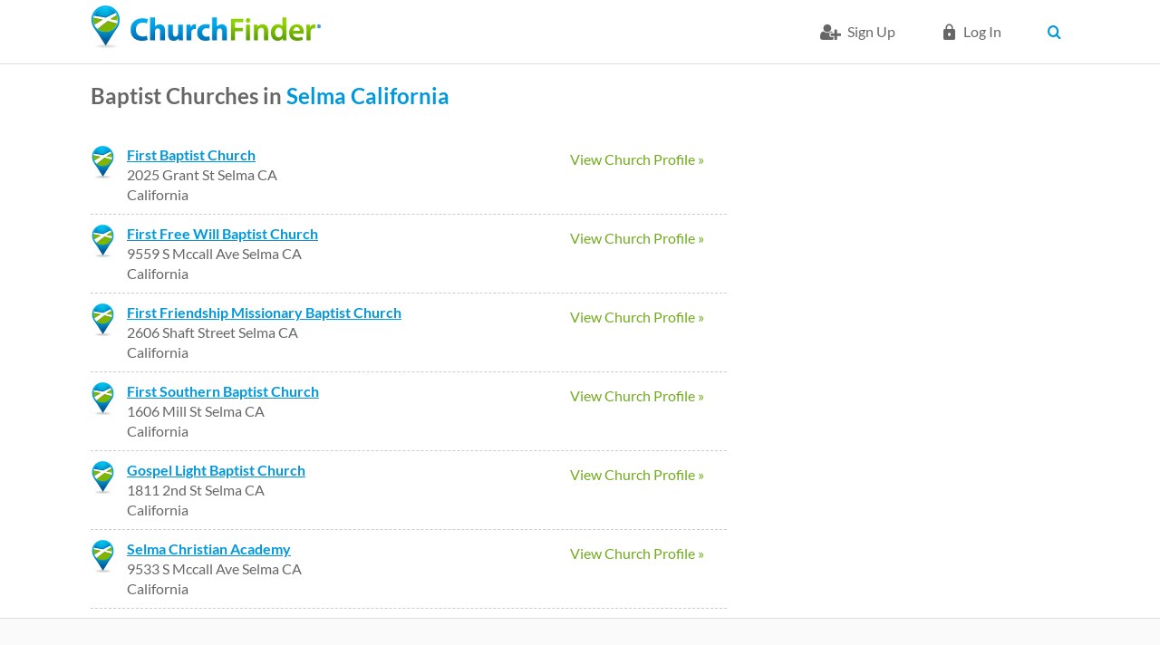

--- FILE ---
content_type: text/html; charset=utf-8
request_url: https://www.churchfinder.com/churches/ca/selma/baptist
body_size: 6834
content:
<!DOCTYPE html>
<!--[if IEMobile 7]><html class="iem7" lang="en" dir="ltr"><![endif]-->
<!--[if lte IE 6]><html class="lt-ie9 lt-ie8 lt-ie7" lang="en" dir="ltr"><![endif]-->
<!--[if (IE 7)&(!IEMobile)]><html class="lt-ie9 lt-ie8" lang="en" dir="ltr"><![endif]-->
<!--[if IE 8]><html class="lt-ie9" lang="en" dir="ltr"><![endif]-->
<!--[if (gte IE 9)|(gt IEMobile 7)]><!--><html lang="en" dir="ltr" prefix="og: http://ogp.me/ns# article: http://ogp.me/ns/article# book: http://ogp.me/ns/book# profile: http://ogp.me/ns/profile# video: http://ogp.me/ns/video# product: http://ogp.me/ns/product# content: http://purl.org/rss/1.0/modules/content/ dc: http://purl.org/dc/terms/ foaf: http://xmlns.com/foaf/0.1/ rdfs: http://www.w3.org/2000/01/rdf-schema# sioc: http://rdfs.org/sioc/ns# sioct: http://rdfs.org/sioc/types# skos: http://www.w3.org/2004/02/skos/core# xsd: http://www.w3.org/2001/XMLSchema#"><!--<![endif]-->
<head>
<meta charset="utf-8" />
<link href="https://www.churchfinder.com/sites/all/themes/churchfinder/images/touch-icon-h.png" rel="apple-touch-icon-precomposed" sizes="114x114" />
<link href="https://www.churchfinder.com/sites/all/themes/churchfinder/images/touch-icon-m.png" rel="apple-touch-icon-precomposed" sizes="72x72" />
<link href="https://www.churchfinder.com/sites/all/themes/churchfinder/images/touch-icon-l.png" rel="apple-touch-icon-precomposed" />
<link href="https://www.churchfinder.com/sites/all/themes/churchfinder/images/touch-icon-l.png" rel="shortcut icon" />
<link rel="shortcut icon" href="https://www.churchfinder.com/sites/default/files/favicon.ico" />
<script>dataLayer = [{"drupalLanguage":"en","userUid":0}];</script>
<meta name="viewport" content="width=device-width, initial-scale=1" />
<meta name="MobileOptimized" content="width" />
<meta name="HandheldFriendly" content="true" />
<meta name="apple-mobile-web-app-capable" content="yes" />
<meta name="generator" content="Drupal 7 (https://www.drupal.org)" />
<link rel="canonical" href="https://www.churchfinder.com/churches/ca/selma/baptist" />
<link rel="shortlink" href="https://www.churchfinder.com/churches/ca/selma/baptist" />
<meta property="og:site_name" content="Church Finder" />
<meta property="og:type" content="article" />
<meta property="og:url" content="https://www.churchfinder.com/churches/ca/selma/baptist" />
<meta property="og:title" content="Baptist Churches in Selma CA" />
<script async src="//pagead2.googlesyndication.com/pagead/js/adsbygoogle.js"></script>
<script>
  (adsbygoogle = window.adsbygoogle || []).push({
    google_ad_client: "ca-pub-8617430825671348",
    enable_page_level_ads: true
  });
</script><title>Baptist Churches in Selma CA - ChurchFinder.com</title>
<link rel="stylesheet" href="https://www.churchfinder.com/sites/default/files/css/css_xE-rWrJf-fncB6ztZfd2huxqgxu4WO-qwma6Xer30m4.css" media="all" />
<link rel="stylesheet" href="https://www.churchfinder.com/sites/default/files/css/css_NXti8f1KG_3PtT4IIc0U3jDor0MbcpVCy5HvGkHBurk.css" media="screen" />
<link rel="stylesheet" href="https://www.churchfinder.com/sites/default/files/css/css_MnIUFhHRUtYHywZ-CTRbTYi1fUUGdFk8xThF87I5SU4.css" media="all" />
<link rel="stylesheet" href="https://www.churchfinder.com/sites/default/files/css/css_gUplFtmsx3XYZnSKv4W56-8jP1TnOIahf82Ph_d3o3s.css" media="all" />
<link rel="stylesheet" href="https://www.churchfinder.com/sites/default/files/css/css_Og5aOqCovYMW0phxHFivBPVvnb9W4A6qGVM53UXQFiw.css" media="screen" />
<link rel="stylesheet" href="https://www.churchfinder.com/sites/default/files/css/css_xrR2Z1vl7y8cVq6CNRtrHo7aP6ApP2jYZNfPEmdmn4s.css" media="all" />
<link rel="stylesheet" href="https://www.churchfinder.com/sites/default/files/css/css_ohHGEuo0hWbqgNVpB6whkEWGukiBRuyhB8fV9a4lEvw.css" media="only screen" />

<!--[if (lt IE 9)&(!IEMobile 7)]>
<link rel="stylesheet" href="https://www.churchfinder.com/sites/default/files/css/css_DC9-d_plDEOH_ANOdzXuRfmzfbgZqTCsZN79kx8G1Fw.css" media="screen" />
<![endif]-->
<script>(function(w,d,s,l,i){

  w[l]=w[l]||[];
  w[l].push({'gtm.start':new Date().getTime(),event:'gtm.js'});
  var f=d.getElementsByTagName(s)[0];
  var j=d.createElement(s);
  var dl=l!='dataLayer'?'&l='+l:'';
  j.type='text/javascript';
  j.src='//www.googletagmanager.com/gtm.js?id='+i+dl+'';
  j.async=true;
  f.parentNode.insertBefore(j,f);

})(window,document,'script','dataLayer','GTM-TPMNKT');</script>
<script src="https://www.churchfinder.com/sites/default/files/js/js_B9lybTh219SMQr7nKIe4u_el2lUV_7iyLR1VSsxOQCs.js"></script>
<script src="https://www.churchfinder.com/sites/default/files/js/js_BLxotNs2yt7YGlf9QRI9L9AMfdnkQfnN-_ADBTW3SiE.js"></script>
<script src="https://www.churchfinder.com/sites/default/files/js/js_rE7PNFDKXF12HrrbgeAreVQliIAviVkv4qgjk_dito8.js"></script>
<script src="https://www.churchfinder.com/sites/default/files/js/js_f_F_YkbHe9n2pX0maPFIpS_raY81Z1cOQ22zHAMmwaE.js"></script>
<script src="//maps.google.com/maps/api/js?sensor=false&amp;v=3.5&amp;key=AIzaSyB2DFqi-th28SqiwmIX23XYFbLNxe1L3vE"></script>
<script src="https://www.churchfinder.com/sites/default/files/js/js_7MYAU-gIAdSedxT5YLlTK93HpBwkhFyMAYJHcp7nqlM.js"></script>
<script src="https://www.churchfinder.com/sites/default/files/js/js_2ebMYWbDwab_JtGF5trXcAz2paJ0yIo6zDgyKKVF9vQ.js"></script>
<script>jQuery.extend(Drupal.settings, {"basePath":"\/","pathPrefix":"","ajaxPageState":{"theme":"churchfinder","theme_token":"w4UT1DvNbyA0Nx0unNfkBFT5BDhGSuhegCdj8IIMGQE","jquery_version":"1.8","js":{"0":1,"sites\/all\/modules\/contrib\/jquery_update\/replace\/jquery\/1.8\/jquery.min.js":1,"misc\/jquery-extend-3.4.0.js":1,"misc\/jquery.once.js":1,"misc\/drupal.js":1,"sites\/all\/modules\/contrib\/tipsy\/javascripts\/jquery.tipsy.js":1,"sites\/all\/modules\/contrib\/tipsy\/javascripts\/tipsy.js":1,"sites\/all\/modules\/contrib\/jquery_update\/replace\/ui\/external\/jquery.cookie.js":1,"sites\/all\/modules\/contrib\/jquery_update\/replace\/misc\/jquery.form.min.js":1,"misc\/ajax.js":1,"sites\/all\/modules\/contrib\/jquery_update\/js\/jquery_update.js":1,"sites\/all\/modules\/custom\/church_finder\/church_finder.js":1,"sites\/all\/modules\/contrib\/city_widget\/city_widget.js":1,"sites\/all\/libraries\/colorbox\/colorbox\/jquery.colorbox-min.js":1,"sites\/all\/modules\/contrib\/colorbox\/js\/colorbox.js":1,"sites\/all\/modules\/contrib\/colorbox\/styles\/default\/colorbox_default_style.js":1,"sites\/all\/modules\/contrib\/floating_block\/floating_block.js":1,"sites\/all\/libraries\/openlayers\/OpenLayers.js":1,"sites\/all\/modules\/contrib\/openlayers\/js\/openlayers.js":1,"sites\/all\/modules\/contrib\/openlayers\/plugins\/layer_types\/openlayers_layer_type_google.js":1,"\/\/maps.google.com\/maps\/api\/js?sensor=false\u0026v=3.5\u0026key=AIzaSyB2DFqi-th28SqiwmIX23XYFbLNxe1L3vE":1,"sites\/all\/modules\/contrib\/openlayers\/modules\/openlayers_views\/plugins\/layer_types\/openlayers_views_vector.js":1,"sites\/all\/modules\/contrib\/openlayers\/plugins\/layer_types\/openlayers_layer_type_xyz.js":1,"sites\/all\/modules\/contrib\/openlayers\/plugins\/behaviors\/openlayers_behavior_zoomtolayer.js":1,"sites\/all\/modules\/contrib\/openlayers\/plugins\/behaviors\/openlayers_behavior_keyboarddefaults.js":1,"sites\/all\/modules\/contrib\/openlayers\/plugins\/behaviors\/openlayers_behavior_popup.js":1,"sites\/all\/modules\/contrib\/openlayers\/plugins\/behaviors\/openlayers_behavior_panzoombar.js":1,"sites\/all\/modules\/contrib\/openlayers\/plugins\/behaviors\/openlayers_behavior_navigation.js":1,"sites\/all\/modules\/contrib\/openlayers\/plugins\/behaviors\/openlayers_behavior_layerswitcher.js":1,"sites\/all\/modules\/contrib\/openlayers\/plugins\/behaviors\/openlayers_behavior_attribution.js":1,"profiles\/openenterprise\/modules\/views\/js\/base.js":1,"misc\/progress.js":1,"profiles\/openenterprise\/modules\/views\/js\/ajax_view.js":1,"sites\/all\/modules\/contrib\/datalayer\/datalayer.js":1,"sites\/all\/modules\/contrib\/mmenu\/js\/mmenu.js":1,"sites\/all\/libraries\/mmenu\/hammer\/hammer.js":1,"sites\/all\/libraries\/mmenu\/jquery.hammer\/jquery.hammer.js":1,"sites\/all\/libraries\/mmenu\/main\/src\/js\/jquery.mmenu.min.all.js":1,"sites\/all\/themes\/churchfinder\/scripts\/modernizr.js":1,"sites\/all\/themes\/churchfinder\/scripts\/churchfinder.js":1,"sites\/all\/themes\/churchfinder\/scripts\/recurly-overrides.js":1},"css":{"modules\/system\/system.base.css":1,"modules\/system\/system.menus.css":1,"modules\/system\/system.messages.css":1,"modules\/system\/system.theme.css":1,"sites\/all\/modules\/contrib\/tipsy\/stylesheets\/tipsy.css":1,"profiles\/openenterprise\/modules\/date\/date_api\/date.css":1,"profiles\/openenterprise\/modules\/date\/date_popup\/themes\/datepicker.1.7.css":1,"modules\/field\/theme\/field.css":1,"modules\/node\/node.css":1,"modules\/user\/user.css":1,"profiles\/openenterprise\/modules\/views\/css\/views.css":1,"profiles\/openenterprise\/wysiwyg_align.css":1,"sites\/all\/modules\/contrib\/colorbox\/styles\/default\/colorbox_default_style.css":1,"profiles\/openenterprise\/modules\/ctools\/css\/ctools.css":1,"profiles\/openenterprise\/modules\/panels\/css\/panels.css":1,"sites\/all\/modules\/contrib\/openlayers\/openlayers.css":1,"sites\/all\/modules\/contrib\/fivestar\/css\/fivestar.css":1,"f":1,"sites\/all\/libraries\/mmenu\/main\/src\/css\/jquery.mmenu.all.css":1,"sites\/all\/libraries\/mmenu\/icomoon\/icomoon.css":1,"sites\/all\/modules\/contrib\/mmenu\/themes\/mm-basic\/styles\/mm-basic.css":1,"sites\/all\/themes\/adaptivetheme\/at_core\/css\/at.layout.css":1,"sites\/all\/themes\/churchfinder\/css\/global.base.css":1,"sites\/all\/themes\/churchfinder\/css\/global.styles.css":1,"sites\/all\/themes\/churchfinder\/css\/style.css":1,"public:\/\/adaptivetheme\/churchfinder_files\/churchfinder.responsive.layout.css":1,"public:\/\/adaptivetheme\/churchfinder_files\/churchfinder.responsive.styles.css":1,"public:\/\/adaptivetheme\/churchfinder_files\/churchfinder.lt-ie9.layout.css":1}},"colorbox":{"opacity":"0.85","current":"{current} of {total}","previous":"\u00ab Prev","next":"Next \u00bb","close":"Close","maxWidth":"100%","maxHeight":"100%","fixed":true,"__drupal_alter_by_ref":["default"]},"floating_block":{".section-my-dashboard .region-three-33-first .region-inner":[],".page-my-dashboard-my-journal .region-two-33-66-first .region-inner":[],".page-my-dashboard-my-marketing .region-two-33-66-first .region-inner":[],".page-my-dashboard-my-reports .region-two-33-66-first .region-inner":[],".page-reviews .region-two-66-33-second .region-inner":[],".webform-panel-page .region-two-33-66-first .region-inner":[]},"tipsy":{"drupal_forms":{"forms":1,"options":{"fade":1,"gravity":"autoNS","delayIn":"0","delayOut":"500","trigger":"hover","opacity":"1","offset":"2"}},"custom_selectors":[{"selector":".tipsy","options":{"fade":1,"gravity":"autoNS","trigger":"hover","delayIn":"0","delayOut":"0","opacity":"1","offset":"0","html":1,"tooltip_content":{"source":"attribute","selector":"alt"}}}]},"views":{"ajax_path":"\/views\/ajax","ajaxViews":{"views_dom_id:d853154ae46c809b5ca612e026ea431c":{"view_name":"church_list","view_display_id":"page","view_args":"ca\/selma\/baptist","view_path":"churches\/ca\/selma\/baptist","view_base_path":"churches\/%\/%\/%","view_dom_id":"d853154ae46c809b5ca612e026ea431c","pager_element":0}}},"urlIsAjaxTrusted":{"\/views\/ajax":true},"mmenu":{"mmenu_right":{"enabled":"1","title":"Right menu","name":"mmenu_right","blocks":[{"module_delta":"system|user-menu","menu_parameters":{"min_depth":"1"},"title":"\u003Cnone\u003E","collapsed":"0","wrap":"0","module":"system","delta":"user-menu"}],"options":{"classes":"mm-basic","effects":[],"slidingSubmenus":false,"clickOpen":{"open":true,"selector":".mobile_menu"},"counters":{"add":false,"update":false},"dragOpen":{"open":false,"pageNode":"body","threshold":100,"maxStartPos":50},"footer":{"add":false,"content":"","title":"Copyright \u00a92016","update":false},"header":{"add":false,"content":"","title":"Church Finder","update":false},"labels":{"collapse":false},"offCanvas":{"enabled":true,"modal":false,"moveBackground":true,"position":"right","zposition":"next"},"searchfield":{"add":false,"addTo":"menu","search":false,"placeholder":"Search","noResults":"No results found.","showLinksOnly":false}},"configurations":{"clone":false,"preventTabbing":false,"panelNodetype":"div, ul, ol","transitionDuration":400,"classNames":{"label":"Label","panel":"Panel","selected":"Selected","buttonbars":{"buttonbar":"anchors"},"counters":{"counter":"Counter"},"fixedElements":{"fixedTop":"FixedTop","fixedBottom":"FixedBottom"},"footer":{"panelFooter":"Footer"},"header":{"panelHeader":"Header","panelNext":"Next","panelPrev":"Prev"},"labels":{"collapsed":"Collapsed"},"toggles":{"toggle":"Toggle","check":"Check"}},"dragOpen":{"width":{"perc":0.8,"min":140,"max":440},"height":{"perc":0.8,"min":140,"max":880}},"offCanvas":{"menuInjectMethod":"prepend","menuWrapperSelector":"body","pageNodetype":"div","pageSelector":"#page"}},"custom":[],"position":"right"}},"churchFinder":{"user_id":0,"subscription_id":"","subscription_type":false},"dataLayer":{"languages":{"en":{"language":"en","name":"English","native":"English","direction":0,"enabled":1,"plurals":0,"formula":"","domain":"","prefix":"","weight":0,"javascript":""}}}});</script>
<!--[if lt IE 9]>
<script src="https://www.churchfinder.com/sites/all/themes/adaptivetheme/at_core/scripts/html5.js?t44t80"></script>
<![endif]-->
</head>
<body class="html not-front not-logged-in no-sidebars page-churches page-churches-ca page-churches-ca-selma page-churches-ca-selma-baptist site-name-hidden page-views show-multiple-cities show-country-dropdown">
  <div id="skip-link">
    <a href="#main-content" class="element-invisible element-focusable">Skip to main content</a>
  </div>
  <div class="region region-page-top"><div class="region-inner clearfix"><noscript><iframe src="//www.googletagmanager.com/ns.html?id=GTM-TPMNKT"
 height="0" width="0" style="display:none;visibility:hidden"></iframe></noscript></div></div>  <div id="page-wrapper">
  <div id="page" class="page">

    
    <div id="header-wrapper">
      <div class="clearfix">
        <header id="header" class="clearfix" role="banner">

                      <!-- start: Branding -->
            <div id="branding" class="branding-elements clearfix topnavbar">
            <div class="topnavbar__wrapper">

                              <div id="logo" class="logo-wrapper">
                  <a href="/" title="Home page"><img class="site-logo image-style-none" typeof="foaf:Image" src="https://www.churchfinder.com/sites/default/files/church-finder-logo_0_0.png" alt="Church Finder" /></a>                </div>
              
                              <div class="navbar-top">
                  <div class="container clearfix">
                                                            <ul class="menu clearfix"><li class="first leaf menu-depth-1 menu-item-6324"><a href="/cf-member/register" class="cf-signup-icon">Sign Up</a></li><li class="leaf menu-depth-1 menu-item-15"><a href="/user/login" class="cf-login-icon">Log in</a></li><li class="collapsed menu-depth-1 menu-item-6326"><span class="user-account-settings nolink"> </span></li><li class="leaf menu-depth-1 menu-item-6302"><a href="/christian-churches-united-states" class="searchbtn">Search</a></li><li class="last leaf menu-depth-1 menu-item-6329"><span class="mobile_menu nolink">mobile_menu</span></li></ul>                  </div>
                </div>
              
                              <!-- start: Site name and Slogan hgroup removed 1117 LR -->
              
            </div>
            </div><!-- /end #branding -->
          
        
        </header>
      </div>
    </div>
        
    
    
    <div id="content-wrapper"><div class="container">
      <div id="columns"><div class="columns-inner clearfix">
                <div id="content-column"><div class="content-inner">

          
          <section id="main-content">

            
                          <header id="main-content-header" class="clearfix">
                                                      <h1 id="page-title">Baptist Churches in Selma CA</h1>
                                  
                
              </header>
            
                          <div id="content">
                <div id="block-system-main" class="block block-system no-title" >  
  
  <div class="view view-church-list view-id-church_list view-display-id-page denom-premium-pro-list featured-church-list-item view-dom-id-d853154ae46c809b5ca612e026ea431c">
        
  
      <div class="attachment attachment-before">
      <div class="view view-church-list view-id-church_list view-display-id-attachment_1 denom-sidebar">
        
  
  
      <div class="view-content">
      <div class="openlayers-views-map"></div>    </div>
  
  
  
  
  
  
</div>    </div>
  
  
  
      <div class="attachment attachment-after">
      <div class="view view-church-list view-id-church_list view-display-id-attachment_2 denom-standard-list">
            <div class="view-header">
      <h1 class="profile-name">Baptist Churches in <a href="/churches/ca/selma"><a href="/churches/ca/selma">Selma</a></a> <a href="/churches/ca"></a> <a href="/churches/ca">California</a></h1>    </div>
  
  
  
      <div class="view-content">
        <div class="views-row views-row-1 views-row-odd views-row-first clearfix">
      
  <div class="views-field views-field-path">        <span class="field-content"><a href="https://www.churchfinder.com/churches/ca/selma/first-baptist-church">View Church Profile &raquo;</a></span>  </div>  
  <div class="views-field views-field-title">        <span class="field-content black-header-underline"><a href="/churches/ca/selma/first-baptist-church">First Baptist Church</a></span>  </div>  
  <div>        
<div class="field field-name-field-address field-type-addressfield field-label-hidden view-mode-_custom_display">
      <div class="field-items">
          <div class="field-item even">2025 Grant St Selma CA</div>
      </div>
</div>
  </div>  
          California    </div>
  <div class="views-row views-row-2 views-row-even clearfix">
      
  <div class="views-field views-field-path">        <span class="field-content"><a href="https://www.churchfinder.com/churches/ca/selma/first-free-will-baptist-church">View Church Profile &raquo;</a></span>  </div>  
  <div class="views-field views-field-title">        <span class="field-content black-header-underline"><a href="/churches/ca/selma/first-free-will-baptist-church">First Free Will Baptist Church</a></span>  </div>  
  <div>        
<div class="field field-name-field-address field-type-addressfield field-label-hidden view-mode-_custom_display">
      <div class="field-items">
          <div class="field-item even">9559 S Mccall Ave Selma CA</div>
      </div>
</div>
  </div>  
          California    </div>
  <div class="views-row views-row-3 views-row-odd clearfix">
      
  <div class="views-field views-field-path">        <span class="field-content"><a href="https://www.churchfinder.com/churches/ca/selma/first-friendship-missionary-baptist-church">View Church Profile &raquo;</a></span>  </div>  
  <div class="views-field views-field-title">        <span class="field-content black-header-underline"><a href="/churches/ca/selma/first-friendship-missionary-baptist-church">First Friendship Missionary Baptist Church</a></span>  </div>  
  <div>        
<div class="field field-name-field-address field-type-addressfield field-label-hidden view-mode-_custom_display">
    <em>Join us this weekend!</em>  <div class="field-items">
          <div class="field-item even">2606 Shaft Street Selma CA</div>
      </div>
</div>
  </div>  
          California    </div>
  <div class="views-row views-row-4 views-row-even clearfix">
      
  <div class="views-field views-field-path">        <span class="field-content"><a href="https://www.churchfinder.com/churches/ca/selma/first-southern-baptist-church">View Church Profile &raquo;</a></span>  </div>  
  <div class="views-field views-field-title">        <span class="field-content black-header-underline"><a href="/churches/ca/selma/first-southern-baptist-church">First Southern Baptist Church</a></span>  </div>  
  <div>        
<div class="field field-name-field-address field-type-addressfield field-label-hidden view-mode-_custom_display">
      <div class="field-items">
          <div class="field-item even">1606 Mill St Selma CA</div>
      </div>
</div>
  </div>  
          California    </div>
  <div class="views-row views-row-5 views-row-odd clearfix">
      
  <div class="views-field views-field-path">        <span class="field-content"><a href="https://www.churchfinder.com/churches/ca/selma/gospel-light-baptist-church">View Church Profile &raquo;</a></span>  </div>  
  <div class="views-field views-field-title">        <span class="field-content black-header-underline"><a href="/churches/ca/selma/gospel-light-baptist-church">Gospel Light Baptist Church</a></span>  </div>  
  <div>        
<div class="field field-name-field-address field-type-addressfield field-label-hidden view-mode-_custom_display">
      <div class="field-items">
          <div class="field-item even">1811 2nd St Selma CA</div>
      </div>
</div>
  </div>  
          California    </div>
  <div class="views-row views-row-6 views-row-even views-row-last clearfix">
      
  <div class="views-field views-field-path">        <span class="field-content"><a href="https://www.churchfinder.com/churches/ca/selma/selma-christian-academy">View Church Profile &raquo;</a></span>  </div>  
  <div class="views-field views-field-title">        <span class="field-content black-header-underline"><a href="/churches/ca/selma/selma-christian-academy">Selma Christian Academy</a></span>  </div>  
  <div>        
<div class="field field-name-field-address field-type-addressfield field-label-hidden view-mode-_custom_display">
      <div class="field-items">
          <div class="field-item even">9533 S Mccall Ave Selma CA</div>
      </div>
</div>
  </div>  
          California    </div>
    </div>
  
  
  
  
  
  
</div>    </div>
  
  
  
  
</div>
  </div>              </div>
            
            
            
          </section>

          
        </div></div>
                                  
      </div></div>
    </div></div>

    
    
  <div id="footer-ad-wrapper" class="footer-ad-region-wrapper">
    <div class="region region-footer-ad"><div class="region-inner clearfix"><div id="block--managed-4" class="block block--managed no-title">

    
  <div class="content" class="block-content content">
    <div style='text-align:center'><div class='adsense' >
<script async src="//pagead2.googlesyndication.com/pagead/js/adsbygoogle.js"></script>
<!-- responsive -->
<ins class="adsbygoogle"
     style="display:block"
     data-ad-client="ca-pub-8617430825671348"
     data-ad-slot="1383036269"
     data-ad-format="horizontal,rectangle"></ins>
<script>
(adsbygoogle = window.adsbygoogle || []).push({});
</script>
</div></div>  </div>
</div>
</div></div>  </div>


  <div id="footer-wrapper" class="footer-main-region-wrapper">
    <footer id="footer" class="clearfix" role="contentinfo">
              <div id="footer-left-wrapper" class="footer-left-region-wrapper">
          <div class="region region-footer-left"><div class="region-inner clearfix"><div id="block-block-119" class="block block-block no-title" ><div class="block-inner clearfix">  
  
  <div class="block-content content"> <div>
  <a href="/" title="Church Finder Home"><img src="/sites/all/themes/churchfinder/images/footer-logo.png" alt="Church Finder logo" width="175" height="33" /></a>
</div>
<div>
  <p>&copy; <a href="/foyer-media">Foyer Media</a>, LLC</p>
  <p>"Church Finder" is a registered trademark</p>
</div> </div>
  </div></div></div></div>        </div>
                    <div id="footer-middle-wrapper" class="footer-middle-region-wrapper">
          <div class="region region-footer-middle"><div class="region-inner clearfix"><div id="block-menu-menu-countries" class="block block-menu block-christian-churches no-title"  role="navigation"><div class="block-inner clearfix">  
  
  <div class="block-content content"><ul class="menu clearfix"><li class="first leaf menu-depth-1 menu-item-6337"><a href="/christian-churches-united-states">Christian Churches in the United States</a></li><li class="leaf menu-depth-1 menu-item-6711"><a href="/christian-denominations">Christian Denominations</a></li><li class="last leaf menu-depth-1 menu-item-6756"><a href="/online-churches">Online Churches</a></li></ul></div>
  </div></div><div id="block-menu-menu-footer-minimal-links" class="block block-menu block-footer-middle-full no-title"  role="navigation"><div class="block-inner clearfix">  
  
  <div class="block-content content"><ul class="menu clearfix"><li class="first leaf menu-depth-1 menu-item-6603"><a href="https://www.churchfinderpro.com">Add My Church</a></li><li class="leaf menu-depth-1 menu-item-6334"><a href="/church-reviews">Church Reviews</a></li><li class="leaf menu-depth-1 menu-item-6332"><a href="/faq">FAQs</a></li><li class="last leaf menu-depth-1 menu-item-6331"><a href="/church-support-ticket">Contact Us</a></li></ul></div>
  </div></div><div id="block-menu-menu-minimal-footer-links" class="block block-menu block-footer-privacy no-title"  role="navigation"><div class="block-inner clearfix">  
  
  <div class="block-content content"><ul class="menu clearfix"><li class="first leaf menu-depth-1 menu-item-6340"><a href="/privacy-policy">Privacy Policy</a></li><li class="leaf menu-depth-1 menu-item-6341"><a href="/terms-and-conditions">Terms of Use</a></li><li class="last leaf menu-depth-1 menu-item-6339"><a href="/about-us">About Us</a></li></ul></div>
  </div></div></div></div>        </div>
                    <div id="footer-right-wrapper" class="footer-right-region-wrapper">
          <div class="region region-footer-right"><div class="region-inner clearfix"><div id="block-menu-menu-social" class="block block-menu footer-social no-title"  role="navigation"><div class="block-inner clearfix">  
  
  <div class="block-content content"><ul class="menu clearfix"><li class="first leaf facebook menu-depth-1 menu-item-573"><a href="https://www.facebook.com/churchfindercom">Facebook</a></li><li class="last leaf twitter menu-depth-1 menu-item-574"><a href="https://twitter.com/church_finder">Twitter</a></li></ul></div>
  </div></div></div></div>        </div>
          </footer>
  </div>

  </div>
</div>
  <div class="region region-page-bottom"><div class="region-inner clearfix">
<nav id="mmenu_right" class="mmenu-nav clearfix">
  <ul>
                                    <ul class="mmenu-mm-list-level-1"><li class="mmenu-mm-list-mlid-6324 mmenu-mm-list-path-cf-member-register cf-signup-icon"><a href="/cf-member/register" class="mmenu-mm-list "><i class="icon-list2"></i><span class="mmenu-block-title">Sign Up</span></a></li><li class="mmenu-mm-list-mlid-15 mmenu-mm-list-path-user-login cf-login-icon"><a href="/user/login" class="mmenu-mm-list "><i class="icon-lock"></i><span class="mmenu-block-title">Log in</span></a></li><li class="mmenu-mm-list-mlid-6326 mmenu-mm-list-path-nolink user-account-settings"><a href="javascript:void(0);" class="mmenu-mm-list mmenu-mm-subopen"><i class="icon-plus"></i><span class="mmenu-block-title">[current-user:field-fname] [current-user:field-lname]</span></a></li><li class="mmenu-mm-list-mlid-6302 mmenu-mm-list-path-node-232 searchbtn"><a href="/christian-churches-united-states" class="mmenu-mm-list "><i class="icon-list2"></i><span class="mmenu-block-title">Search</span></a></li><li class="mmenu-mm-list-mlid-6329 mmenu-mm-list-path-nolink mobile_menu"><a href="javascript:void(0);" class="mmenu-mm-list mmenu-mm-subopen"><i class="icon-plus"></i><span class="mmenu-block-title">mobile_menu</span></a></li></ul>                    </ul>
</nav>
</div></div></body>
</html>


--- FILE ---
content_type: text/html; charset=utf-8
request_url: https://www.google.com/recaptcha/api2/aframe
body_size: 267
content:
<!DOCTYPE HTML><html><head><meta http-equiv="content-type" content="text/html; charset=UTF-8"></head><body><script nonce="wd9MswOZxtMY9WFZr2WmKg">/** Anti-fraud and anti-abuse applications only. See google.com/recaptcha */ try{var clients={'sodar':'https://pagead2.googlesyndication.com/pagead/sodar?'};window.addEventListener("message",function(a){try{if(a.source===window.parent){var b=JSON.parse(a.data);var c=clients[b['id']];if(c){var d=document.createElement('img');d.src=c+b['params']+'&rc='+(localStorage.getItem("rc::a")?sessionStorage.getItem("rc::b"):"");window.document.body.appendChild(d);sessionStorage.setItem("rc::e",parseInt(sessionStorage.getItem("rc::e")||0)+1);localStorage.setItem("rc::h",'1763966762409');}}}catch(b){}});window.parent.postMessage("_grecaptcha_ready", "*");}catch(b){}</script></body></html>

--- FILE ---
content_type: text/css
request_url: https://www.churchfinder.com/sites/default/files/css/css_gUplFtmsx3XYZnSKv4W56-8jP1TnOIahf82Ph_d3o3s.css
body_size: 10049
content:
#colorbox,#cboxOverlay,#cboxWrapper{position:absolute;top:0;left:0;z-index:9999;overflow:hidden;}#cboxOverlay{position:fixed;width:100%;height:100%;}#cboxMiddleLeft,#cboxBottomLeft{clear:left;}#cboxContent{position:relative;}#cboxLoadedContent{overflow:auto;}#cboxTitle{margin:0;}#cboxLoadingOverlay,#cboxLoadingGraphic{position:absolute;top:0;left:0;width:100%;}#cboxPrevious,#cboxNext,#cboxClose,#cboxSlideshow{cursor:pointer;}.cboxPhoto{float:left;margin:auto;border:0;display:block;}.cboxIframe{width:100%;height:100%;display:block;border:0;}#cboxOverlay{background:#000;}#colorBox{}#cboxWrapper{background:#fff;-moz-border-radius:5px;-webkit-border-radius:5px;border-radius:5px;}#cboxTopLeft{width:15px;height:15px;}#cboxTopCenter{height:15px;}#cboxTopRight{width:15px;height:15px;}#cboxBottomLeft{width:15px;height:10px;}#cboxBottomCenter{height:10px;}#cboxBottomRight{width:15px;height:10px;}#cboxMiddleLeft{width:15px;}#cboxMiddleRight{width:15px;}#cboxContent{background:#fff;overflow:hidden;font:12px "Lucida Grande",Verdana,Arial,sans-serif;}#cboxError{padding:50px;border:1px solid #ccc;}#cboxLoadedContent{margin-bottom:28px;}#cboxTitle{position:absolute;background:rgba(255,255,255,0.7);bottom:28px;left:0;color:#535353;width:100%;padding:4px;}#cboxCurrent{position:absolute;bottom:4px;left:60px;color:#949494;}.cboxSlideshow_on #cboxSlideshow{position:absolute;bottom:0px;right:30px;background:url(/sites/all/modules/contrib/colorbox/styles/default/images/controls.png) -75px -50px no-repeat;width:25px;height:25px;text-indent:-9999px;}.cboxSlideshow_on #cboxSlideshow.hover{background-position:-101px -50px;}.cboxSlideshow_off #cboxSlideshow{position:absolute;bottom:0px;right:30px;background:url(/sites/all/modules/contrib/colorbox/styles/default/images/controls.png) -49px -50px no-repeat;width:25px;height:25px;text-indent:-9999px;}.cboxSlideshow_off #cboxSlideshow.hover{background-position:-25px -50px;}#cboxPrevious{position:absolute;bottom:0;left:0;background:url(/sites/all/modules/contrib/colorbox/styles/default/images/controls.png) -75px 0px no-repeat;width:25px;height:25px;text-indent:-9999px;}#cboxPrevious.hover{background-position:-75px -25px;}#cboxNext{position:absolute;bottom:0;left:27px;background:url(/sites/all/modules/contrib/colorbox/styles/default/images/controls.png) -50px 0px no-repeat;width:25px;height:25px;text-indent:-9999px;}#cboxNext.hover{background-position:-50px -25px;}#cboxLoadingOverlay{background:#fff;}#cboxLoadingGraphic{background:url(/sites/all/modules/contrib/colorbox/styles/default/images/loading_animation.gif) center center no-repeat;}#cboxClose{position:absolute;bottom:0;right:0;background:url(/sites/all/modules/contrib/colorbox/styles/default/images/controls.png) -25px 0px no-repeat;width:25px;height:25px;text-indent:-9999px;}#cboxClose.hover{background-position:-25px -25px;}.cboxIE6 #cboxTitle{background:#fff;}
.ctools-locked{color:red;border:1px solid red;padding:1em;}.ctools-owns-lock{background:#ffffdd none repeat scroll 0 0;border:1px solid #f0c020;padding:1em;}a.ctools-ajaxing,input.ctools-ajaxing,button.ctools-ajaxing,select.ctools-ajaxing{padding-right:18px !important;background:url(/profiles/openenterprise/modules/ctools/images/status-active.gif) right center no-repeat;}div.ctools-ajaxing{float:left;width:18px;background:url(/profiles/openenterprise/modules/ctools/images/status-active.gif) center center no-repeat;}
div.panel-pane div.admin-links{font-size:xx-small;margin-right:1em;}div.panel-pane div.admin-links li a{color:#ccc;}div.panel-pane div.admin-links li{padding-bottom:2px;background:white;z-index:201;}div.panel-pane div.admin-links:hover a,div.panel-pane div.admin-links-hover a{color:#000;}div.panel-pane div.admin-links a:before{content:"[";}div.panel-pane div.admin-links a:after{content:"]";}div.panel-pane div.panel-hide{display:none;}div.panel-pane div.panel-hide-hover,div.panel-pane:hover div.panel-hide{display:block;position:absolute;z-index:200;margin-top:-1.5em;}div.panel-pane div.feed a{float:right;}
.openlayers-cck-feature-selected{border:2px solid blue;}.openlayers-map{z-index:0;position:relative;}.openlayers-map .olLayerDiv{direction:ltr;}.openlayers-controls{z-index:1000;}body .olControlLayerSwitcher .layersDiv{background-color:#222222;}body .olControlLayerSwitcher.legacy .layersDiv{background-color:darkblue;}body .olControlAttribution{right:5px;bottom:5px;}.olImageLoadError{background:transparent;}
form.fivestar-widget{clear:both;display:block;}form.fivestar-widget select,form.fivestar-widget input{margin:0;}.fivestar-combo-stars .fivestar-static-form-item{float:left;margin-right:40px;margin-left:40px;}.fivestar-combo-stars .fivestar-static-item{float:left;margin-right:40px;}.fivestar-combo-stars .fivestar-form-item{float:left;}.fivestar-static-form-item .form-item,.fivestar-form-item .form-item{margin:0;}div.fivestar-widget-static{display:block;}div.fivestar-widget-static br{clear:left;}div.fivestar-widget-static .star{float:left;width:17px;height:15px;overflow:hidden;text-indent:-999em;background:url(/sites/all/modules/contrib/fivestar/widgets/default/star.gif) no-repeat 0 0;}div.fivestar-widget-static .star span.on{display:block;width:100%;height:100%;background:url(/sites/all/modules/contrib/fivestar/widgets/default/star.gif) no-repeat 0 -32px;}div.fivestar-widget-static .star span.off{display:block;width:100%;height:100%;background:url(/sites/all/modules/contrib/fivestar/widgets/default/star.gif) no-repeat 0 0;}div.fivestar-widget{display:block;}div.fivestar-widget .cancel,div.fivestar-widget .star{float:left;width:17px;height:15px;overflow:hidden;text-indent:-999em;}div.fivestar-widget .cancel,div.fivestar-widget .cancel a{background:url(/sites/all/modules/contrib/fivestar/widgets/default/delete.gif) no-repeat 0 -16px;text-decoration:none;}div.fivestar-widget .star,div.fivestar-widget .star a{background:url(/sites/all/modules/contrib/fivestar/widgets/default/star.gif) no-repeat 0 0;text-decoration:none;}div.fivestar-widget .cancel a,div.fivestar-widget .star a{display:block;width:100%;height:100%;background-position:0 0;cursor:pointer;}div.fivestar-widget div.on a{background-position:0 -16px;}div.fivestar-widget div.hover a,div.rating div a:hover{background-position:0 -32px;}form.fivestar-widget div.description{margin-bottom:0;}html.js .fivestar-submit{display:none;}.fivestar-combo-stars .form-type-fivestar .form-item{float:left;}
.mm-menu.mm-horizontal > .mm-panel{-webkit-transition:-webkit-transform 0.4s ease;transition:transform 0.4s ease;}.mm-menu .mm-hidden{display:none;}.mm-wrapper{overflow-x:hidden;position:relative;}.mm-menu,.mm-menu > .mm-panel{width:100%;height:100%;position:absolute;left:0;top:0;z-index:0;}.mm-menu{background:inherit;display:block;overflow:hidden;padding:0;}.mm-menu > .mm-panel{background:inherit;-webkit-overflow-scrolling:touch;overflow:scroll;overflow-x:hidden;overflow-y:auto;box-sizing:border-box;padding:20px;-webkit-transform:translate(100%,0);-moz-transform:translate(100%,0);-ms-transform:translate(100%,0);-o-transform:translate(100%,0);transform:translate(100%,0);}.mm-menu > .mm-panel.mm-opened{-webkit-transform:translate(0%,0);-moz-transform:translate(0%,0);-ms-transform:translate(0%,0);-o-transform:translate(0%,0);transform:translate(0%,0);}.mm-menu > .mm-panel.mm-subopened{-webkit-transform:translate(-30%,0);-moz-transform:translate(-30%,0);-ms-transform:translate(-30%,0);-o-transform:translate(-30%,0);transform:translate(-30%,0);}.mm-menu > .mm-panel.mm-highest{z-index:1;}.mm-menu .mm-list{padding:20px 0;}.mm-menu > .mm-list{padding-bottom:0;}.mm-menu > .mm-list:after{content:'';display:block;height:40px;}.mm-panel > .mm-list{margin-left:-20px;margin-right:-20px;}.mm-panel > .mm-list:first-child{padding-top:0;}.mm-list,.mm-list > li{list-style:none;display:block;padding:0;margin:0;}.mm-list{font:inherit;font-size:14px;}.mm-list a,.mm-list a:hover{text-decoration:none;}.mm-list > li{position:relative;}.mm-list > li > a,.mm-list > li > span{text-overflow:ellipsis;white-space:nowrap;overflow:hidden;color:inherit;line-height:20px;display:block;padding:10px 10px 10px 20px;margin:0;}.mm-list > li:not(.mm-subtitle):not(.mm-label):not(.mm-search):not(.mm-noresults):after{content:'';border-bottom-width:1px;border-bottom-style:solid;display:block;width:100%;position:absolute;bottom:0;left:0;}.mm-list > li:not(.mm-subtitle):not(.mm-label):not(.mm-search):not(.mm-noresults):after{width:auto;margin-left:20px;position:relative;left:auto;}.mm-list a.mm-subopen{background:rgba(3,2,1,0);width:40px;height:100%;padding:0;position:absolute;right:0;top:0;z-index:2;}.mm-list a.mm-subopen:before{content:'';border-left-width:1px;border-left-style:solid;display:block;height:100%;position:absolute;left:0;top:0;}.mm-list a.mm-subopen.mm-fullsubopen{width:100%;}.mm-list a.mm-subopen.mm-fullsubopen:before{border-left:none;}.mm-list a.mm-subopen + a,.mm-list a.mm-subopen + span{padding-right:5px;margin-right:40px;}.mm-list > li.mm-selected > a.mm-subopen{background:transparent;}.mm-list > li.mm-selected > a.mm-fullsubopen + a,.mm-list > li.mm-selected > a.mm-fullsubopen + span{padding-right:45px;margin-right:0;}.mm-list a.mm-subclose{text-indent:20px;padding-top:30px;margin-top:-20px;}.mm-list > li.mm-label{text-overflow:ellipsis;white-space:nowrap;overflow:hidden;font-size:10px;text-transform:uppercase;text-indent:20px;line-height:25px;padding-right:5px;}.mm-list > li.mm-spacer{padding-top:40px;}.mm-list > li.mm-spacer.mm-label{padding-top:25px;}.mm-list a.mm-subopen:after,.mm-list a.mm-subclose:before{content:'';border:2px solid transparent;display:inline-block;width:7px;height:7px;-webkit-transform:rotate(-45deg);-moz-transform:rotate(-45deg);-ms-transform:rotate(-45deg);-o-transform:rotate(-45deg);transform:rotate(-45deg);margin-bottom:-5px;position:absolute;bottom:50%;}.mm-list a.mm-subopen:after{border-top:none;border-left:none;right:18px;}.mm-list a.mm-subclose:before{border-right:none;border-bottom:none;margin-bottom:-15px;left:22px;}.mm-menu.mm-vertical .mm-list .mm-panel{display:none;padding:10px 0 10px 10px;}.mm-menu.mm-vertical .mm-list .mm-panel li:last-child:after{border-color:transparent;}.mm-menu.mm-vertical .mm-list li.mm-opened > .mm-panel{display:block;}.mm-menu.mm-vertical .mm-list > li > a.mm-subopen{height:40px;}.mm-menu.mm-vertical .mm-list > li > a.mm-subopen:after{top:16px;bottom:auto;}.mm-menu.mm-vertical .mm-list > li.mm-opened > a.mm-subopen:after{-webkit-transform:rotate(45deg);-moz-transform:rotate(45deg);-ms-transform:rotate(45deg);-o-transform:rotate(45deg);transform:rotate(45deg);}.mm-menu.mm-vertical .mm-list > li.mm-label > a.mm-subopen{height:25px;}html.mm-opened .mm-page{box-shadow:0 0 20px rgba(0,0,0,0.5);}.mm-menu{background:#333333;color:rgba(255,255,255,0.6);}.mm-menu .mm-list > li:after{border-color:rgba(0,0,0,0.15);}.mm-menu .mm-list > li > a.mm-subclose{background:rgba(0,0,0,0.1);color:rgba(255,255,255,0.3);}.mm-menu .mm-list > li > a.mm-subopen:after,.mm-menu .mm-list > li > a.mm-subclose:before{border-color:rgba(255,255,255,0.3);}.mm-menu .mm-list > li > a.mm-subopen:before{border-color:rgba(0,0,0,0.15);}.mm-menu .mm-list > li.mm-selected > a:not(.mm-subopen),.mm-menu .mm-list > li.mm-selected > span{background:rgba(0,0,0,0.1);}.mm-menu .mm-list > li.mm-label{background:rgba(255,255,255,0.05);}.mm-menu.mm-vertical .mm-list li.mm-opened > a.mm-subopen,.mm-menu.mm-vertical .mm-list li.mm-opened > ul{background:rgba(255,255,255,0.05);}.mm-page{box-sizing:border-box;position:relative;}.mm-slideout{-webkit-transition:-webkit-transform 0.4s ease;-ms-transition:-ms-transform 0.4s ease;transition:transform 0.4s ease;}html.mm-opened{overflow:hidden;position:relative;}html.mm-opened body{overflow:hidden;}html.mm-background .mm-page{background:inherit;}#mm-blocker{background:rgba(3,2,1,0);display:none;width:100%;height:100%;position:fixed;top:0;left:0;z-index:999999;}html.mm-opened #mm-blocker,html.mm-blocking #mm-blocker{display:block;}.mm-menu.mm-offcanvas{display:none;position:fixed;}.mm-menu.mm-current{display:block;}.mm-menu{width:80%;min-width:140px;max-width:440px;}html.mm-opening .mm-slideout{-webkit-transform:translate(80%,0);-moz-transform:translate(80%,0);-ms-transform:translate(80%,0);-o-transform:translate(80%,0);transform:translate(80%,0);}@media all and (max-width:175px){html.mm-opening .mm-slideout{-webkit-transform:translate(140px,0);-moz-transform:translate(140px,0);-ms-transform:translate(140px,0);-o-transform:translate(140px,0);transform:translate(140px,0);}}@media all and (min-width:550px){html.mm-opening .mm-slideout{-webkit-transform:translate(440px,0);-moz-transform:translate(440px,0);-ms-transform:translate(440px,0);-o-transform:translate(440px,0);transform:translate(440px,0);}}.mm-buttonbar{border:1px solid transparent;border-radius:5px;text-align:center;line-height:20px;overflow:hidden;display:block;padding:0;margin:0;position:relative;}.mm-buttonbar:after{content:'';display:block;clear:both;}.mm-buttonbar > *{border-left:1px solid transparent;box-sizing:border-box;display:block;width:100%;height:100%;float:left;text-overflow:ellipsis;white-space:nowrap;overflow:hidden;}.mm-buttonbar > a{text-decoration:none;}.mm-buttonbar > input{position:absolute;left:-1000px;top:-1000px;}.mm-buttonbar > input:checked + label{border-color:transparent  !important;}.mm-buttonbar > *:first-child,.mm-buttonbar > input:first-child + *{border-left:none;}.mm-buttonbar.mm-buttonbar-2 > *{width:50%;}.mm-buttonbar.mm-buttonbar-3 > *{width:33.33%;}.mm-buttonbar.mm-buttonbar-4 > *{width:25%;}.mm-buttonbar.mm-buttonbar-5 > *{width:20%;}.mm-header .mm-buttonbar{margin-top:20px;margin-left:-30px;margin-right:-30px;}.mm-footer .mm-buttonbar{border:none;border-radius:none;line-height:40px;margin:-10px -10px 0 -20px;}.mm-footer .mm-buttonbar > *{border-left:none;}.mm-list > li > .mm-buttonbar{margin:10px 20px;}.mm-menu .mm-buttonbar{border-color:rgba(255,255,255,0.6);background:#333333;}.mm-menu .mm-buttonbar > *{border-color:rgba(255,255,255,0.6);}.mm-menu .mm-buttonbar > input:checked + label{background:rgba(255,255,255,0.6);color:#333333;}em.mm-counter{font:inherit;font-size:14px;font-style:normal;text-indent:0;line-height:20px;display:block;margin-top:-10px;position:absolute;right:40px;top:50%;}em.mm-counter + a.mm-subopen{padding-left:40px;}em.mm-counter + a.mm-subopen + a,em.mm-counter + a.mm-subopen + span{margin-right:80px;}em.mm-counter + a.mm-fullsubopen{padding-left:0;}.mm-vertical em.mm-counter{top:12px;margin-top:0;}.mm-nosubresults > em.mm-counter{display:none;}.mm-menu em.mm-counter{color:rgba(255,255,255,0.3);}html.mm-opened.mm-dragging .mm-menu,html.mm-opened.mm-dragging .mm-page,html.mm-opened.mm-dragging .mm-fixed-top,html.mm-opened.mm-dragging .mm-fixed-bottom,html.mm-opened.mm-dragging #mm-blocker{-webkit-transition-duration:0s;-moz-transition-duration:0s;-ms-transition-duration:0s;-o-transition-duration:0s;transition-duration:0s;}.mm-footer{background:inherit;border-top:1px solid transparent;text-align:center;line-height:20px;box-sizing:border-box;width:100%;height:40px;padding:10px 10px 0 20px;position:absolute;z-index:2;bottom:0;left:0;}.mm-menu.mm-hasfooter > .mm-panel:after{height:80px;}.mm-menu .mm-footer{border-color:rgba(0,0,0,0.15);color:rgba(255,255,255,0.3);}.mm-header{background:inherit;border-bottom:1px solid transparent;text-align:center;line-height:20px;box-sizing:border-box;width:100%;height:60px;padding:0 50px;position:absolute;z-index:2;top:0;left:0;}.mm-header .mm-title,.mm-header .mm-prev,.mm-header .mm-next,.mm-header .mm-close{padding-top:30px;}.mm-header .mm-title{text-overflow:ellipsis;white-space:nowrap;overflow:hidden;display:inline-block;width:100%;position:relative;}.mm-header .mm-prev,.mm-header .mm-next,.mm-header .mm-close{text-decoration:none;display:block;box-sizing:border-box;min-width:10px;height:100%;position:absolute;top:0;z-index:1;}.mm-header .mm-prev{padding-left:20px;padding-right:10px;left:0;}.mm-header .mm-next,.mm-header .mm-close{padding-left:10px;padding-right:20px;right:0;}.mm-header [href].mm-prev:before,.mm-header [href].mm-next:after{content:'';border:2px solid transparent;display:inline-block;width:7px;height:7px;-webkit-transform:rotate(-45deg);-moz-transform:rotate(-45deg);-ms-transform:rotate(-45deg);-o-transform:rotate(-45deg);transform:rotate(-45deg);}.mm-header [href].mm-prev:before{border-right:none;border-bottom:none;margin-left:2px;margin-right:5px;}.mm-header [href].mm-next:after,.mm-header [href].mm-close:after{margin-left:5px;margin-right:-2px;}.mm-header [href].mm-next:after{border-top:none;border-left:none;}.mm-header [href].mm-close:after{content:'x';}.mm-menu.mm-hassearch .mm-header{height:50px;top:50px;}.mm-menu.mm-hassearch .mm-header .mm-title,.mm-menu.mm-hassearch .mm-header .mm-prev,.mm-menu.mm-hassearch .mm-header .mm-next,.mm-menu.mm-hassearch .mm-header .mm-close{padding-top:20px;}.mm-menu.mm-hasheader li.mm-subtitle{display:none;}.mm-menu.mm-hasheader > .mm-panel{padding-top:80px;}.mm-menu.mm-hasheader > .mm-panel.mm-list{padding-top:60px;}.mm-menu.mm-hasheader > .mm-panel > .mm-list:first-child{margin-top:-20px;}.mm-menu.mm-hasheader.mm-hassearch > .mm-panel{padding-top:120px;}.mm-menu.mm-hasheader.mm-hassearch > .mm-panel.mm-list{padding-top:100px;}.mm-menu .mm-header{border-color:rgba(0,0,0,0.15);color:rgba(255,255,255,0.3);}.mm-menu .mm-header .mm-prev:before,.mm-menu .mm-header .mm-next:after,.mm-menu .mm-header .mm-close:after{border-color:rgba(255,255,255,0.3);}.mm-list li.mm-label > span{text-overflow:ellipsis;white-space:nowrap;overflow:hidden;padding:0;line-height:25px;}.mm-list li.mm-label.mm-opened a.mm-subopen:after{-webkit-transform:rotate(45deg);-moz-transform:rotate(45deg);-ms-transform:rotate(45deg);-o-transform:rotate(45deg);transform:rotate(45deg);}.mm-list li.mm-collapsed:not(.mm-uncollapsed){display:none;}.mm-menu.mm-vertical .mm-list > li.mm-label > a.mm-subopen:after{top:8.5px;}.mm-menu .mm-list li.mm-label > div > div{background:rgba(255,255,255,0.05);}.mm-search,.mm-search input{box-sizing:border-box;}.mm-list > li.mm-search{padding:10px;margin-top:-20px;}.mm-list > li.mm-subtitle + li.mm-search{margin-top:0;}div.mm-panel > div.mm-search{padding:0 0 10px 0;}.mm-menu.mm-hasheader .mm-list > li.mm-search{margin-top:0;}.mm-menu > .mm-search{background:inherit;width:100%;position:absolute;top:0;left:0;z-index:2;}.mm-search{padding:10px;}.mm-search input{border:none;border-radius:30px;font:inherit;font-size:14px;line-height:30px;outline:none;display:block;width:100%;height:30px;margin:0;padding:0 10px;}.mm-search input::-ms-clear{display:none;}.mm-menu .mm-noresultsmsg{text-align:center;font-size:21px;display:none;padding:60px 0;}.mm-menu .mm-noresultsmsg:after{border:none !important;}.mm-noresults .mm-noresultsmsg{display:block;}.mm-menu li.mm-nosubresults > a.mm-subopen{display:none;}.mm-menu li.mm-nosubresults > a.mm-subopen + a,.mm-menu li.mm-nosubresults > a.mm-subopen + span{padding-right:10px;}.mm-menu.mm-hassearch > .mm-panel{padding-top:70px;}.mm-menu.mm-hassearch > .mm-panel > .mm-list:first-child{margin-top:-20px;}.mm-menu.mm-hasheader > .mm-panel > div.mm-search:first-child{margin-top:-10px;}.mm-menu.mm-hasheader > .mm-panel > div.mm-search:first-child + .mm-list{padding-top:0;}.mm-menu .mm-search input{background:rgba(255,255,255,0.3);color:rgba(255,255,255,0.6);}.mm-menu .mm-noresultsmsg{color:rgba(255,255,255,0.3);}input.mm-toggle,input.mm-check{position:absolute;left:-10000px;}label.mm-toggle,label.mm-check{margin:0;position:absolute;bottom:50%;z-index:2;}label.mm-toggle:before,label.mm-check:before{content:'';display:block;}label.mm-toggle{border-radius:30px;width:50px;height:30px;margin-bottom:-15px;}label.mm-toggle:before{border-radius:30px;width:28px;height:28px;margin:1px;}input.mm-toggle:checked ~ label.mm-toggle:before{float:right;}label.mm-check{width:30px;height:30px;margin-bottom:-15px;}label.mm-check:before{border-left:3px solid;border-bottom:3px solid;width:40%;height:20%;margin:25% 0 0 20%;opacity:0.1;-webkit-transform:rotate(-45deg);-moz-transform:rotate(-45deg);-ms-transform:rotate(-45deg);-o-transform:rotate(-45deg);transform:rotate(-45deg);}input.mm-check:checked ~ label.mm-check:before{opacity:1;}.mm-menu.mm-vertical .mm-list > li label.mm-toggle,.mm-menu.mm-vertical .mm-list > li label.mm-check{bottom:auto;margin-bottom:0;}.mm-menu.mm-vertical .mm-list > li label.mm-toggle{top:5px;}.mm-menu.mm-vertical .mm-list > li label.mm-check{top:5px;}label.mm-toggle,label.mm-check{right:20px;}label.mm-toggle + a,label.mm-toggle + span{margin-right:70px;}label.mm-check + a,label.mm-check + span{margin-right:50px;}a.mm-subopen + label.mm-toggle,a.mm-subopen + label.mm-check{right:50px;}a.mm-subopen + label.mm-toggle + a,a.mm-subopen + label.mm-toggle + span{margin-right:100px;}a.mm-subopen + label.mm-check + a,a.mm-subopen + label.mm-check + span{margin-right:80px;}em.mm-counter + a.mm-subopen + label.mm-toggle,em.mm-counter + a.mm-subopen + label.mm-check{right:90px;}em.mm-counter + a.mm-subopen + label.mm-toggle + a,em.mm-counter + a.mm-subopen + label.mm-toggle + span{margin-right:140px;}em.mm-counter + a.mm-subopen + label.mm-check + a,em.mm-counter + a.mm-subopen + label.mm-check + span{margin-right:120px;}.mm-menu label.mm-toggle{background:rgba(0,0,0,0.15);}.mm-menu label.mm-toggle:before{background:#333333;}.mm-menu input.mm-toggle:checked ~ label.mm-toggle{background:#4bd963;}.mm-menu label.mm-check:before{border-color:rgba(255,255,255,0.6);}html.mm-slide .mm-menu{-webkit-transition:-webkit-transform 0.4s ease;transition:transform 0.4s ease;}html.mm-slide.mm-opened .mm-menu{-webkit-transform:translateX(-30%);-moz-transform:translateX(-30%);-ms-transform:translateX(-30%);-o-transform:translateX(-30%);transform:translateX(-30%);}html.mm-slide.mm-opening .mm-menu{-webkit-transform:translateX(0%);-moz-transform:translateX(0%);-ms-transform:translateX(0%);-o-transform:translateX(0%);transform:translateX(0%);}html.mm-slide.mm-right.mm-opened .mm-menu{-webkit-transform:translateX(30%);-moz-transform:translateX(30%);-ms-transform:translateX(30%);-o-transform:translateX(30%);transform:translateX(30%);}html.mm-slide.mm-right.mm-opening .mm-menu{-webkit-transform:translateX(0%);-moz-transform:translateX(0%);-ms-transform:translateX(0%);-o-transform:translateX(0%);transform:translateX(0%);}html.mm-slide.mm-top.mm-opened .mm-menu{-webkit-transform:translateY(-30%);-moz-transform:translateY(-30%);-ms-transform:translateY(-30%);-o-transform:translateY(-30%);transform:translateY(-30%);}html.mm-slide.mm-top.mm-opening .mm-menu{-webkit-transform:translateY(0%);-moz-transform:translateY(0%);-ms-transform:translateY(0%);-o-transform:translateY(0%);transform:translateY(0%);}html.mm-slide.mm-bottom.mm-opened .mm-menu{-webkit-transform:translateY(30%);-moz-transform:translateY(30%);-ms-transform:translateY(30%);-o-transform:translateY(30%);transform:translateY(30%);}html.mm-slide.mm-bottom.mm-opening .mm-menu{-webkit-transform:translateY(0%);-moz-transform:translateY(0%);-ms-transform:translateY(0%);-o-transform:translateY(0%);transform:translateY(0%);}html.mm-zoom-menu .mm-menu{-webkit-transition:-webkit-transform 0.4s ease;transition:transform 0.4s ease;}html.mm-zoom-menu.mm-opened .mm-menu{-webkit-transform:scale(0.7,0.7) translateX(-30%);-moz-transform:scale(0.7,0.7) translateX(-30%);-ms-transform:scale(0.7,0.7) translateX(-30%);-o-transform:scale(0.7,0.7) translateX(-30%);transform:scale(0.7,0.7) translateX(-30%);-webkit-transform-origin:left center;-moz-transform-origin:left center;-ms-transform-origin:left center;-o-transform-origin:left center;transform-origin:left center;}html.mm-zoom-menu.mm-opening .mm-menu{-webkit-transform:scale(1,1) translateX(0%);-moz-transform:scale(1,1) translateX(0%);-ms-transform:scale(1,1) translateX(0%);-o-transform:scale(1,1) translateX(0%);transform:scale(1,1) translateX(0%);}html.mm-zoom-menu.mm-right.mm-opened .mm-menu{-webkit-transform:scale(0.7,0.7) translateX(30%);-moz-transform:scale(0.7,0.7) translateX(30%);-ms-transform:scale(0.7,0.7) translateX(30%);-o-transform:scale(0.7,0.7) translateX(30%);transform:scale(0.7,0.7) translateX(30%);-webkit-transform-origin:right center;-moz-transform-origin:right center;-ms-transform-origin:right center;-o-transform-origin:right center;transform-origin:right center;}html.mm-zoom-menu.mm-right.mm-opening .mm-menu{-webkit-transform:scale(1,1) translateX(0%);-moz-transform:scale(1,1) translateX(0%);-ms-transform:scale(1,1) translateX(0%);-o-transform:scale(1,1) translateX(0%);transform:scale(1,1) translateX(0%);}html.mm-zoom-menu.mm-top.mm-opened .mm-menu{-webkit-transform:scale(0.7,0.7) translateY(-30%);-moz-transform:scale(0.7,0.7) translateY(-30%);-ms-transform:scale(0.7,0.7) translateY(-30%);-o-transform:scale(0.7,0.7) translateY(-30%);transform:scale(0.7,0.7) translateY(-30%);-webkit-transform-origin:center top;-moz-transform-origin:center top;-ms-transform-origin:center top;-o-transform-origin:center top;transform-origin:center top;}html.mm-zoom-menu.mm-top.mm-opening .mm-menu{-webkit-transform:scale(1,1) translateY(0%);-moz-transform:scale(1,1) translateY(0%);-ms-transform:scale(1,1) translateY(0%);-o-transform:scale(1,1) translateY(0%);transform:scale(1,1) translateY(0%);}html.mm-zoom-menu.mm-bottom.mm-opened .mm-menu{-webkit-transform:scale(0.7,0.7) translateY(30%);-moz-transform:scale(0.7,0.7) translateY(30%);-ms-transform:scale(0.7,0.7) translateY(30%);-o-transform:scale(0.7,0.7) translateY(30%);transform:scale(0.7,0.7) translateY(30%);-webkit-transform-origin:center bottom;-moz-transform-origin:center bottom;-ms-transform-origin:center bottom;-o-transform-origin:center bottom;transform-origin:center bottom;}html.mm-zoom-menu.mm-bottom.mm-opening .mm-menu{-webkit-transform:scale(1,1) translateY(0%);-moz-transform:scale(1,1) translateY(0%);-ms-transform:scale(1,1) translateY(0%);-o-transform:scale(1,1) translateY(0%);transform:scale(1,1) translateY(0%);}html.mm-zoom-panels .mm-menu.mm-horizontal > .mm-panel{-webkit-transform:scale(1.5,1.5) translateX(100%);-moz-transform:scale(1.5,1.5) translateX(100%);-ms-transform:scale(1.5,1.5) translateX(100%);-o-transform:scale(1.5,1.5) translateX(100%);transform:scale(1.5,1.5) translateX(100%);-webkit-transform-origin:left center;-moz-transform-origin:left center;-ms-transform-origin:left center;-o-transform-origin:left center;transform-origin:left center;-webkit-transition-property:-webkit-transform,left;transition-property:transform,left;}html.mm-zoom-panels .mm-menu.mm-horizontal > .mm-panel.mm-opened{-webkit-transform:scale(1,1) translateX(0%);-moz-transform:scale(1,1) translateX(0%);-ms-transform:scale(1,1) translateX(0%);-o-transform:scale(1,1) translateX(0%);transform:scale(1,1) translateX(0%);}html.mm-zoom-panels .mm-menu.mm-horizontal > .mm-panel.mm-opened.mm-subopened{-webkit-transform:scale(0.7,0.7) translateX(-30%);-moz-transform:scale(0.7,0.7) translateX(-30%);-ms-transform:scale(0.7,0.7) translateX(-30%);-o-transform:scale(0.7,0.7) translateX(-30%);transform:scale(0.7,0.7) translateX(-30%);}.mm-menu.mm-fullscreen{width:100%;min-width:140px;max-width:10000px;}html.mm-opening.mm-fullscreen .mm-slideout{-webkit-transform:translate(100%,0);-moz-transform:translate(100%,0);-ms-transform:translate(100%,0);-o-transform:translate(100%,0);transform:translate(100%,0);}@media all and (max-width:140px){html.mm-opening.mm-fullscreen .mm-slideout{-webkit-transform:translate(140px,0);-moz-transform:translate(140px,0);-ms-transform:translate(140px,0);-o-transform:translate(140px,0);transform:translate(140px,0);}}@media all and (min-width:10000px){html.mm-opening.mm-fullscreen .mm-slideout{-webkit-transform:translate(10000px,0);-moz-transform:translate(10000px,0);-ms-transform:translate(10000px,0);-o-transform:translate(10000px,0);transform:translate(10000px,0);}}html.mm-right.mm-opening.mm-fullscreen .mm-slideout{-webkit-transform:translate(-100%,0);-moz-transform:translate(-100%,0);-ms-transform:translate(-100%,0);-o-transform:translate(-100%,0);transform:translate(-100%,0);}@media all and (max-width:140px){html.mm-right.mm-opening.mm-fullscreen .mm-slideout{-webkit-transform:translate(-140px,0);-moz-transform:translate(-140px,0);-ms-transform:translate(-140px,0);-o-transform:translate(-140px,0);transform:translate(-140px,0);}}@media all and (min-width:10000px){html.mm-right.mm-opening.mm-fullscreen .mm-slideout{-webkit-transform:translate(-10000px,0);-moz-transform:translate(-10000px,0);-ms-transform:translate(-10000px,0);-o-transform:translate(-10000px,0);transform:translate(-10000px,0);}}.mm-menu.mm-front.mm-fullscreen.mm-top,.mm-menu.mm-front.mm-fullscreen.mm-bottom{height:100%;min-height:140px;max-height:10000px;}html.mm-opened.mm-fullscreen .mm-page{box-shadow:none !important;}.mm-menu.mm-top,.mm-menu.mm-bottom{width:100%;min-width:100%;max-width:100%;}.mm-menu.mm-right{left:auto;right:0;}.mm-menu.mm-bottom{top:auto;bottom:0;}html.mm-right.mm-opening .mm-slideout{-webkit-transform:translate(-80%,0);-moz-transform:translate(-80%,0);-ms-transform:translate(-80%,0);-o-transform:translate(-80%,0);transform:translate(-80%,0);}@media all and (max-width:175px){html.mm-right.mm-opening .mm-slideout{-webkit-transform:translate(-140px,0);-moz-transform:translate(-140px,0);-ms-transform:translate(-140px,0);-o-transform:translate(-140px,0);transform:translate(-140px,0);}}@media all and (min-width:550px){html.mm-right.mm-opening .mm-slideout{-webkit-transform:translate(-440px,0);-moz-transform:translate(-440px,0);-ms-transform:translate(-440px,0);-o-transform:translate(-440px,0);transform:translate(-440px,0);}}html.mm-front .mm-slideout{-webkit-transform:none !important;-moz-transform:none !important;-ms-transform:none !important;-o-transform:none !important;transform:none !important;z-index:0 !important;}.mm-menu.mm-front{z-index:1;box-shadow:0 0 15px rgba(0,0,0,0.5);}html.mm-opened.mm-next .mm-page{box-shadow:none;}.mm-menu.mm-front,.mm-menu.mm-next{-webkit-transition:-webkit-transform 0.4s ease;-ms-transition:-ms-transform 0.4s ease;transition:transform 0.4s ease;-webkit-transform:translate(-100%,0);-moz-transform:translate(-100%,0);-ms-transform:translate(-100%,0);-o-transform:translate(-100%,0);transform:translate(-100%,0);}.mm-menu.mm-front.mm-right,.mm-menu.mm-next.mm-right{-webkit-transform:translate(100%,0);-moz-transform:translate(100%,0);-ms-transform:translate(100%,0);-o-transform:translate(100%,0);transform:translate(100%,0);}.mm-menu.mm-front.mm-top{-webkit-transform:translate(0,-100%);-moz-transform:translate(0,-100%);-ms-transform:translate(0,-100%);-o-transform:translate(0,-100%);transform:translate(0,-100%);}.mm-menu.mm-front.mm-bottom{-webkit-transform:translate(0,100%);-moz-transform:translate(0,100%);-ms-transform:translate(0,100%);-o-transform:translate(0,100%);transform:translate(0,100%);}html.mm-opening .mm-menu.mm-front,html.mm-opening .mm-menu.mm-next{-webkit-transform:translate(0,0);-moz-transform:translate(0,0);-ms-transform:translate(0,0);-o-transform:translate(0,0);transform:translate(0,0);}.mm-menu.mm-front.mm-top,.mm-menu.mm-front.mm-bottom{height:80%;min-height:140px;max-height:880px;}html.mm-opened.mm-light .mm-page{box-shadow:0 0 10px rgba(0,0,0,0.3);}.mm-menu.mm-light{background:#f3f3f3;color:rgba(0,0,0,0.6);}.mm-menu.mm-light .mm-list > li:after{border-color:rgba(0,0,0,0.1);}.mm-menu.mm-light .mm-list > li > a.mm-subclose{background:rgba(255,255,255,0.6);color:rgba(0,0,0,0.3);}.mm-menu.mm-light .mm-list > li > a.mm-subopen:after,.mm-menu.mm-light .mm-list > li > a.mm-subclose:before{border-color:rgba(0,0,0,0.3);}.mm-menu.mm-light .mm-list > li > a.mm-subopen:before{border-color:rgba(0,0,0,0.1);}.mm-menu.mm-light .mm-list > li.mm-selected > a:not(.mm-subopen),.mm-menu.mm-light .mm-list > li.mm-selected > span{background:rgba(255,255,255,0.6);}.mm-menu.mm-light .mm-list > li.mm-label{background:rgba(0,0,0,0.03);}.mm-menu.mm-light.mm-vertical .mm-list li.mm-opened > a.mm-subopen,.mm-menu.mm-light.mm-vertical .mm-list li.mm-opened > ul{background:rgba(0,0,0,0.03);}.mm-menu.mm-light .mm-buttonbar{border-color:rgba(0,0,0,0.6);background:#f3f3f3;}.mm-menu.mm-light .mm-buttonbar > *{border-color:rgba(0,0,0,0.6);}.mm-menu.mm-light .mm-buttonbar > input:checked + label{background:rgba(0,0,0,0.6);color:#f3f3f3;}.mm-menu.mm-light label.mm-check:before{border-color:rgba(0,0,0,0.6);}.mm-menu.mm-light em.mm-counter{color:rgba(0,0,0,0.3);}.mm-menu.mm-light .mm-footer{border-color:rgba(0,0,0,0.1);color:rgba(0,0,0,0.3);}.mm-menu.mm-light .mm-header{border-color:rgba(0,0,0,0.1);color:rgba(0,0,0,0.3);}.mm-menu.mm-light .mm-header .mm-prev:before,.mm-menu.mm-light .mm-header .mm-next:after,.mm-menu.mm-light .mm-header .mm-close:after{border-color:rgba(0,0,0,0.3);}.mm-menu.mm-light .mm-list li.mm-label > div > div{background:rgba(0,0,0,0.03);}.mm-menu.mm-light .mm-search input{background:rgba(0,0,0,0.1);color:rgba(0,0,0,0.6);}.mm-menu.mm-light .mm-noresultsmsg{color:rgba(0,0,0,0.3);}.mm-menu.mm-light label.mm-toggle{background:rgba(0,0,0,0.1);}.mm-menu.mm-light label.mm-toggle:before{background:#f3f3f3;}.mm-menu.mm-light input.mm-toggle:checked ~ label.mm-toggle{background:#4bd963;}html.mm-opened.mm-white .mm-page{box-shadow:0 0 10px rgba(0,0,0,0.3);}.mm-menu.mm-white{background:white;color:rgba(0,0,0,0.6);}.mm-menu.mm-white .mm-list > li:after{border-color:rgba(0,0,0,0.1);}.mm-menu.mm-white .mm-list > li > a.mm-subclose{background:rgba(0,0,0,0.06);color:rgba(0,0,0,0.3);}.mm-menu.mm-white .mm-list > li > a.mm-subopen:after,.mm-menu.mm-white .mm-list > li > a.mm-subclose:before{border-color:rgba(0,0,0,0.3);}.mm-menu.mm-white .mm-list > li > a.mm-subopen:before{border-color:rgba(0,0,0,0.1);}.mm-menu.mm-white .mm-list > li.mm-selected > a:not(.mm-subopen),.mm-menu.mm-white .mm-list > li.mm-selected > span{background:rgba(0,0,0,0.06);}.mm-menu.mm-white .mm-list > li.mm-label{background:rgba(0,0,0,0.03);}.mm-menu.mm-white.mm-vertical .mm-list li.mm-opened > a.mm-subopen,.mm-menu.mm-white.mm-vertical .mm-list li.mm-opened > ul{background:rgba(0,0,0,0.03);}.mm-menu.mm-white .mm-buttonbar{border-color:rgba(0,0,0,0.6);background:white;}.mm-menu.mm-white .mm-buttonbar > *{border-color:rgba(0,0,0,0.6);}.mm-menu.mm-white .mm-buttonbar > input:checked + label{background:rgba(0,0,0,0.6);color:white;}.mm-menu.mm-white label.mm-check:before{border-color:rgba(0,0,0,0.6);}.mm-menu.mm-white em.mm-counter{color:rgba(0,0,0,0.3);}.mm-menu.mm-white .mm-footer{border-color:rgba(0,0,0,0.1);color:rgba(0,0,0,0.3);}.mm-menu.mm-white .mm-header{border-color:rgba(0,0,0,0.1);color:rgba(0,0,0,0.3);}.mm-menu.mm-white .mm-header .mm-prev:before,.mm-menu.mm-white .mm-header .mm-next:after,.mm-menu.mm-white .mm-header .mm-close:after{border-color:rgba(0,0,0,0.3);}.mm-menu.mm-white .mm-list li.mm-label > div > div{background:rgba(0,0,0,0.03);}.mm-menu.mm-white .mm-search input{background:rgba(0,0,0,0.1);color:rgba(0,0,0,0.6);}.mm-menu.mm-white .mm-noresultsmsg{color:rgba(0,0,0,0.3);}.mm-menu.mm-white label.mm-toggle{background:rgba(0,0,0,0.1);}.mm-menu.mm-white label.mm-toggle:before{background:white;}.mm-menu.mm-white input.mm-toggle:checked ~ label.mm-toggle{background:#4bd963;}html.mm-opened.mm-black .mm-page{box-shadow:none;}.mm-menu.mm-black{background:black;color:rgba(255,255,255,0.6);}.mm-menu.mm-black .mm-list > li:after{border-color:rgba(255,255,255,0.2);}.mm-menu.mm-black .mm-list > li > a.mm-subclose{background:rgba(255,255,255,0.25);color:rgba(255,255,255,0.3);}.mm-menu.mm-black .mm-list > li > a.mm-subopen:after,.mm-menu.mm-black .mm-list > li > a.mm-subclose:before{border-color:rgba(255,255,255,0.3);}.mm-menu.mm-black .mm-list > li > a.mm-subopen:before{border-color:rgba(255,255,255,0.2);}.mm-menu.mm-black .mm-list > li.mm-selected > a:not(.mm-subopen),.mm-menu.mm-black .mm-list > li.mm-selected > span{background:rgba(255,255,255,0.25);}.mm-menu.mm-black .mm-list > li.mm-label{background:rgba(255,255,255,0.15);}.mm-menu.mm-black.mm-vertical .mm-list li.mm-opened > a.mm-subopen,.mm-menu.mm-black.mm-vertical .mm-list li.mm-opened > ul{background:rgba(255,255,255,0.15);}.mm-menu.mm-black .mm-buttonbar{border-color:rgba(255,255,255,0.6);background:black;}.mm-menu.mm-black .mm-buttonbar > *{border-color:rgba(255,255,255,0.6);}.mm-menu.mm-black .mm-buttonbar > input:checked + label{background:rgba(255,255,255,0.6);color:black;}.mm-menu.mm-black label.mm-check:before{border-color:rgba(255,255,255,0.6);}.mm-menu.mm-black em.mm-counter{color:rgba(255,255,255,0.3);}.mm-menu.mm-black .mm-footer{border-color:rgba(255,255,255,0.2);color:rgba(255,255,255,0.3);}.mm-menu.mm-black .mm-header{border-color:rgba(255,255,255,0.2);color:rgba(255,255,255,0.3);}.mm-menu.mm-black .mm-header .mm-prev:before,.mm-menu.mm-black .mm-header .mm-next:after,.mm-menu.mm-black .mm-header .mm-close:after{border-color:rgba(255,255,255,0.3);}.mm-menu.mm-black .mm-list li.mm-label > div > div{background:rgba(255,255,255,0.15);}.mm-menu.mm-black .mm-search input{background:rgba(255,255,255,0.3);color:rgba(255,255,255,0.6);}.mm-menu.mm-black .mm-noresultsmsg{color:rgba(255,255,255,0.3);}.mm-menu.mm-black label.mm-toggle{background:rgba(255,255,255,0.2);}.mm-menu.mm-black label.mm-toggle:before{background:black;}.mm-menu.mm-black input.mm-toggle:checked ~ label.mm-toggle{background:#4bd963;}
@font-face{font-family:'icomoon';src:url(/sites/all/libraries/mmenu/icomoon/fonts/icomoon.eot?-a2qbgs);src:url(/sites/all/libraries/mmenu/icomoon/fonts/icomoon.eot?#iefix-a2qbgs) format('embedded-opentype'),url(/sites/all/libraries/mmenu/icomoon/fonts/icomoon.woff?-a2qbgs) format('woff'),url(/sites/all/libraries/mmenu/icomoon/fonts/icomoon.ttf?-a2qbgs) format('truetype'),url(/sites/all/libraries/mmenu/icomoon/fonts/icomoon.svg?-a2qbgs#icomoon) format('svg');font-weight:normal;font-style:normal;}[class^="icon-"],[class*=" icon-"]{font-family:'icomoon';speak:none;font-style:normal;font-weight:normal;font-variant:normal;text-transform:none;line-height:1;-webkit-font-smoothing:antialiased;-moz-osx-font-smoothing:grayscale;}.icon-home:before{content:"\e600";}.icon-home2:before{content:"\e601";}.icon-home3:before{content:"\e602";}.icon-office:before{content:"\e603";}.icon-newspaper:before{content:"\e604";}.icon-pencil:before{content:"\e605";}.icon-pencil2:before{content:"\e606";}.icon-quill:before{content:"\e607";}.icon-pen:before{content:"\e608";}.icon-blog:before{content:"\e609";}.icon-droplet:before{content:"\e60a";}.icon-paint-format:before{content:"\e60b";}.icon-image:before{content:"\e60c";}.icon-image2:before{content:"\e60d";}.icon-images:before{content:"\e60e";}.icon-camera:before{content:"\e60f";}.icon-music:before{content:"\e610";}.icon-headphones:before{content:"\e611";}.icon-play:before{content:"\e612";}.icon-film:before{content:"\e613";}.icon-camera2:before{content:"\e614";}.icon-dice:before{content:"\e615";}.icon-pacman:before{content:"\e616";}.icon-spades:before{content:"\e617";}.icon-clubs:before{content:"\e618";}.icon-diamonds:before{content:"\e619";}.icon-pawn:before{content:"\e61a";}.icon-bullhorn:before{content:"\e61b";}.icon-connection:before{content:"\e61c";}.icon-podcast:before{content:"\e61d";}.icon-feed:before{content:"\e61e";}.icon-book:before{content:"\e61f";}.icon-books:before{content:"\e620";}.icon-library:before{content:"\e621";}.icon-file:before{content:"\e622";}.icon-profile:before{content:"\e623";}.icon-file2:before{content:"\e624";}.icon-file3:before{content:"\e625";}.icon-file4:before{content:"\e626";}.icon-copy:before{content:"\e627";}.icon-copy2:before{content:"\e628";}.icon-copy3:before{content:"\e629";}.icon-paste:before{content:"\e62a";}.icon-paste2:before{content:"\e62b";}.icon-paste3:before{content:"\e62c";}.icon-stack:before{content:"\e62d";}.icon-folder:before{content:"\e62e";}.icon-folder-open:before{content:"\e62f";}.icon-tag:before{content:"\e630";}.icon-tags:before{content:"\e631";}.icon-barcode:before{content:"\e632";}.icon-qrcode:before{content:"\e633";}.icon-ticket:before{content:"\e634";}.icon-cart:before{content:"\e635";}.icon-cart2:before{content:"\e636";}.icon-cart3:before{content:"\e637";}.icon-coin:before{content:"\e638";}.icon-credit:before{content:"\e639";}.icon-calculate:before{content:"\e63a";}.icon-support:before{content:"\e63b";}.icon-phone:before{content:"\e63c";}.icon-phone-hang-up:before{content:"\e63d";}.icon-address-book:before{content:"\e63e";}.icon-notebook:before{content:"\e63f";}.icon-envelope:before{content:"\e640";}.icon-pushpin:before{content:"\e641";}.icon-location:before{content:"\e642";}.icon-location2:before{content:"\e643";}.icon-compass:before{content:"\e644";}.icon-map:before{content:"\e645";}.icon-map2:before{content:"\e646";}.icon-history:before{content:"\e647";}.icon-clock:before{content:"\e648";}.icon-clock2:before{content:"\e649";}.icon-alarm:before{content:"\e64a";}.icon-alarm2:before{content:"\e64b";}.icon-bell:before{content:"\e64c";}.icon-stopwatch:before{content:"\e64d";}.icon-calendar:before{content:"\e64e";}.icon-calendar2:before{content:"\e64f";}.icon-print:before{content:"\e650";}.icon-keyboard:before{content:"\e651";}.icon-screen:before{content:"\e652";}.icon-laptop:before{content:"\e653";}.icon-mobile:before{content:"\e654";}.icon-mobile2:before{content:"\e655";}.icon-tablet:before{content:"\e656";}.icon-tv:before{content:"\e657";}.icon-cabinet:before{content:"\e658";}.icon-drawer:before{content:"\e659";}.icon-drawer2:before{content:"\e65a";}.icon-drawer3:before{content:"\e65b";}.icon-box-add:before{content:"\e65c";}.icon-box-remove:before{content:"\e65d";}.icon-download:before{content:"\e65e";}.icon-upload:before{content:"\e65f";}.icon-disk:before{content:"\e660";}.icon-storage:before{content:"\e661";}.icon-undo:before{content:"\e662";}.icon-redo:before{content:"\e663";}.icon-flip:before{content:"\e664";}.icon-flip2:before{content:"\e665";}.icon-undo2:before{content:"\e666";}.icon-redo2:before{content:"\e667";}.icon-forward:before{content:"\e668";}.icon-reply:before{content:"\e669";}.icon-bubble:before{content:"\e66a";}.icon-bubbles:before{content:"\e66b";}.icon-bubbles2:before{content:"\e66c";}.icon-bubble2:before{content:"\e66d";}.icon-bubbles3:before{content:"\e66e";}.icon-bubbles4:before{content:"\e66f";}.icon-user:before{content:"\e670";}.icon-users:before{content:"\e671";}.icon-user2:before{content:"\e672";}.icon-users2:before{content:"\e673";}.icon-user3:before{content:"\e674";}.icon-user4:before{content:"\e675";}.icon-quotes-left:before{content:"\e676";}.icon-busy:before{content:"\e677";}.icon-spinner:before{content:"\e678";}.icon-spinner2:before{content:"\e679";}.icon-spinner3:before{content:"\e67a";}.icon-spinner4:before{content:"\e67b";}.icon-spinner5:before{content:"\e67c";}.icon-spinner6:before{content:"\e67d";}.icon-binoculars:before{content:"\e67e";}.icon-search:before{content:"\e67f";}.icon-zoomin:before{content:"\e680";}.icon-zoomout:before{content:"\e681";}.icon-expand:before{content:"\e682";}.icon-contract:before{content:"\e683";}.icon-expand2:before{content:"\e684";}.icon-contract2:before{content:"\e685";}.icon-key:before{content:"\e686";}.icon-key2:before{content:"\e687";}.icon-lock:before{content:"\e688";}.icon-lock2:before{content:"\e689";}.icon-unlocked:before{content:"\e68a";}.icon-wrench:before{content:"\e68b";}.icon-settings:before{content:"\e68c";}.icon-equalizer:before{content:"\e68d";}.icon-cog:before{content:"\e68e";}.icon-cogs:before{content:"\e68f";}.icon-cog2:before{content:"\e690";}.icon-hammer:before{content:"\e691";}.icon-wand:before{content:"\e692";}.icon-aid:before{content:"\e693";}.icon-bug:before{content:"\e694";}.icon-pie:before{content:"\e695";}.icon-stats:before{content:"\e696";}.icon-bars:before{content:"\e697";}.icon-bars2:before{content:"\e698";}.icon-gift:before{content:"\e699";}.icon-trophy:before{content:"\e69a";}.icon-glass:before{content:"\e69b";}.icon-mug:before{content:"\e69c";}.icon-food:before{content:"\e69d";}.icon-leaf:before{content:"\e69e";}.icon-rocket:before{content:"\e69f";}.icon-meter:before{content:"\e6a0";}.icon-meter2:before{content:"\e6a1";}.icon-dashboard:before{content:"\e6a2";}.icon-hammer2:before{content:"\e6a3";}.icon-fire:before{content:"\e6a4";}.icon-lab:before{content:"\e6a5";}.icon-magnet:before{content:"\e6a6";}.icon-remove:before{content:"\e6a7";}.icon-remove2:before{content:"\e6a8";}.icon-briefcase:before{content:"\e6a9";}.icon-airplane:before{content:"\e6aa";}.icon-truck:before{content:"\e6ab";}.icon-road:before{content:"\e6ac";}.icon-accessibility:before{content:"\e6ad";}.icon-target:before{content:"\e6ae";}.icon-shield:before{content:"\e6af";}.icon-lightning:before{content:"\e6b0";}.icon-switch:before{content:"\e6b1";}.icon-powercord:before{content:"\e6b2";}.icon-signup:before{content:"\e6b3";}.icon-list:before{content:"\e6b4";}.icon-list2:before{content:"\e6b5";}.icon-numbered-list:before{content:"\e6b6";}.icon-menu:before{content:"\e6b7";}.icon-menu2:before{content:"\e6b8";}.icon-tree:before{content:"\e6b9";}.icon-cloud:before{content:"\e6ba";}.icon-cloud-download:before{content:"\e6bb";}.icon-cloud-upload:before{content:"\e6bc";}.icon-download2:before{content:"\e6bd";}.icon-upload2:before{content:"\e6be";}.icon-download3:before{content:"\e6bf";}.icon-upload3:before{content:"\e6c0";}.icon-globe:before{content:"\e6c1";}.icon-earth:before{content:"\e6c2";}.icon-link:before{content:"\e6c3";}.icon-flag:before{content:"\e6c4";}.icon-attachment:before{content:"\e6c5";}.icon-eye:before{content:"\e6c6";}.icon-eye-blocked:before{content:"\e6c7";}.icon-eye2:before{content:"\e6c8";}.icon-bookmark:before{content:"\e6c9";}.icon-bookmarks:before{content:"\e6ca";}.icon-brightness-medium:before{content:"\e6cb";}.icon-brightness-contrast:before{content:"\e6cc";}.icon-contrast:before{content:"\e6cd";}.icon-star:before{content:"\e6ce";}.icon-star2:before{content:"\e6cf";}.icon-star3:before{content:"\e6d0";}.icon-heart:before{content:"\e6d1";}.icon-heart2:before{content:"\e6d2";}.icon-heart-broken:before{content:"\e6d3";}.icon-thumbs-up:before{content:"\e6d4";}.icon-thumbs-up2:before{content:"\e6d5";}.icon-happy:before{content:"\e6d6";}.icon-happy2:before{content:"\e6d7";}.icon-smiley:before{content:"\e6d8";}.icon-smiley2:before{content:"\e6d9";}.icon-tongue:before{content:"\e6da";}.icon-tongue2:before{content:"\e6db";}.icon-sad:before{content:"\e6dc";}.icon-sad2:before{content:"\e6dd";}.icon-wink:before{content:"\e6de";}.icon-wink2:before{content:"\e6df";}.icon-grin:before{content:"\e6e0";}.icon-grin2:before{content:"\e6e1";}.icon-cool:before{content:"\e6e2";}.icon-cool2:before{content:"\e6e3";}.icon-angry:before{content:"\e6e4";}.icon-angry2:before{content:"\e6e5";}.icon-evil:before{content:"\e6e6";}.icon-evil2:before{content:"\e6e7";}.icon-shocked:before{content:"\e6e8";}.icon-shocked2:before{content:"\e6e9";}.icon-confused:before{content:"\e6ea";}.icon-confused2:before{content:"\e6eb";}.icon-neutral:before{content:"\e6ec";}.icon-neutral2:before{content:"\e6ed";}.icon-wondering:before{content:"\e6ee";}.icon-wondering2:before{content:"\e6ef";}.icon-point-up:before{content:"\e6f0";}.icon-point-right:before{content:"\e6f1";}.icon-point-down:before{content:"\e6f2";}.icon-point-left:before{content:"\e6f3";}.icon-warning:before{content:"\e6f4";}.icon-notification:before{content:"\e6f5";}.icon-question:before{content:"\e6f6";}.icon-info:before{content:"\e6f7";}.icon-info2:before{content:"\e6f8";}.icon-blocked:before{content:"\e6f9";}.icon-cancel-circle:before{content:"\e6fa";}.icon-checkmark-circle:before{content:"\e6fb";}.icon-spam:before{content:"\e6fc";}.icon-close:before{content:"\e6fd";}.icon-checkmark:before{content:"\e6fe";}.icon-checkmark2:before{content:"\e6ff";}.icon-spell-check:before{content:"\e700";}.icon-minus:before{content:"\e701";}.icon-plus:before{content:"\e702";}.icon-enter:before{content:"\e703";}.icon-exit:before{content:"\e704";}.icon-play2:before{content:"\e705";}.icon-pause:before{content:"\e706";}.icon-stop:before{content:"\e707";}.icon-backward:before{content:"\e708";}.icon-forward2:before{content:"\e709";}.icon-play3:before{content:"\e70a";}.icon-pause2:before{content:"\e70b";}.icon-stop2:before{content:"\e70c";}.icon-backward2:before{content:"\e70d";}.icon-forward3:before{content:"\e70e";}.icon-first:before{content:"\e70f";}.icon-last:before{content:"\e710";}.icon-previous:before{content:"\e711";}.icon-next:before{content:"\e712";}.icon-eject:before{content:"\e713";}.icon-volume-high:before{content:"\e714";}.icon-volume-medium:before{content:"\e715";}.icon-volume-low:before{content:"\e716";}.icon-volume-mute:before{content:"\e717";}.icon-volume-mute2:before{content:"\e718";}.icon-volume-increase:before{content:"\e719";}.icon-volume-decrease:before{content:"\e71a";}.icon-loop:before{content:"\e71b";}.icon-loop2:before{content:"\e71c";}.icon-loop3:before{content:"\e71d";}.icon-shuffle:before{content:"\e71e";}.icon-arrow-up-left:before{content:"\e71f";}.icon-arrow-up:before{content:"\e720";}.icon-arrow-up-right:before{content:"\e721";}.icon-arrow-right:before{content:"\e722";}.icon-arrow-down-right:before{content:"\e723";}.icon-arrow-down:before{content:"\e724";}.icon-arrow-down-left:before{content:"\e725";}.icon-arrow-left:before{content:"\e726";}.icon-arrow-up-left2:before{content:"\e727";}.icon-arrow-up2:before{content:"\e728";}.icon-arrow-up-right2:before{content:"\e729";}.icon-arrow-right2:before{content:"\e72a";}.icon-arrow-down-right2:before{content:"\e72b";}.icon-arrow-down2:before{content:"\e72c";}.icon-arrow-down-left2:before{content:"\e72d";}.icon-arrow-left2:before{content:"\e72e";}.icon-arrow-up-left3:before{content:"\e72f";}.icon-arrow-up3:before{content:"\e730";}.icon-arrow-up-right3:before{content:"\e731";}.icon-arrow-right3:before{content:"\e732";}.icon-arrow-down-right3:before{content:"\e733";}.icon-arrow-down3:before{content:"\e734";}.icon-arrow-down-left3:before{content:"\e735";}.icon-arrow-left3:before{content:"\e736";}.icon-tab:before{content:"\e737";}.icon-checkbox-checked:before{content:"\e738";}.icon-checkbox-unchecked:before{content:"\e739";}.icon-checkbox-partial:before{content:"\e73a";}.icon-radio-checked:before{content:"\e73b";}.icon-radio-unchecked:before{content:"\e73c";}.icon-crop:before{content:"\e73d";}.icon-scissors:before{content:"\e73e";}.icon-filter:before{content:"\e73f";}.icon-filter2:before{content:"\e740";}.icon-font:before{content:"\e741";}.icon-text-height:before{content:"\e742";}.icon-text-width:before{content:"\e743";}.icon-bold:before{content:"\e744";}.icon-underline:before{content:"\e745";}.icon-italic:before{content:"\e746";}.icon-strikethrough:before{content:"\e747";}.icon-omega:before{content:"\e748";}.icon-sigma:before{content:"\e749";}.icon-table:before{content:"\e74a";}.icon-table2:before{content:"\e74b";}.icon-insert-template:before{content:"\e74c";}.icon-pilcrow:before{content:"\e74d";}.icon-lefttoright:before{content:"\e74e";}.icon-righttoleft:before{content:"\e74f";}.icon-paragraph-left:before{content:"\e750";}.icon-paragraph-center:before{content:"\e751";}.icon-paragraph-right:before{content:"\e752";}.icon-paragraph-justify:before{content:"\e753";}.icon-paragraph-left2:before{content:"\e754";}.icon-paragraph-center2:before{content:"\e755";}.icon-paragraph-right2:before{content:"\e756";}.icon-paragraph-justify2:before{content:"\e757";}.icon-indent-increase:before{content:"\e758";}.icon-indent-decrease:before{content:"\e759";}.icon-newtab:before{content:"\e75a";}.icon-embed:before{content:"\e75b";}.icon-code:before{content:"\e75c";}.icon-console:before{content:"\e75d";}.icon-share:before{content:"\e75e";}.icon-mail:before{content:"\e75f";}.icon-mail2:before{content:"\e760";}.icon-mail3:before{content:"\e761";}.icon-mail4:before{content:"\e762";}.icon-google:before{content:"\e763";}.icon-googleplus:before{content:"\e764";}.icon-googleplus2:before{content:"\e765";}.icon-googleplus3:before{content:"\e766";}.icon-googleplus4:before{content:"\e767";}.icon-google-drive:before{content:"\e768";}.icon-facebook:before{content:"\e769";}.icon-facebook2:before{content:"\e76a";}.icon-facebook3:before{content:"\e76b";}.icon-instagram:before{content:"\e76c";}.icon-twitter:before{content:"\e76d";}.icon-twitter2:before{content:"\e76e";}.icon-twitter3:before{content:"\e76f";}.icon-feed2:before{content:"\e770";}.icon-feed3:before{content:"\e771";}.icon-feed4:before{content:"\e772";}.icon-youtube:before{content:"\e773";}.icon-youtube2:before{content:"\e774";}.icon-vimeo:before{content:"\e775";}.icon-vimeo2:before{content:"\e776";}.icon-vimeo3:before{content:"\e777";}.icon-lanyrd:before{content:"\e778";}.icon-flickr:before{content:"\e779";}.icon-flickr2:before{content:"\e77a";}.icon-flickr3:before{content:"\e77b";}.icon-flickr4:before{content:"\e77c";}.icon-picassa:before{content:"\e77d";}.icon-picassa2:before{content:"\e77e";}.icon-dribbble:before{content:"\e77f";}.icon-dribbble2:before{content:"\e780";}.icon-dribbble3:before{content:"\e781";}.icon-forrst:before{content:"\e782";}.icon-forrst2:before{content:"\e783";}.icon-deviantart:before{content:"\e784";}.icon-deviantart2:before{content:"\e785";}.icon-steam:before{content:"\e786";}.icon-steam2:before{content:"\e787";}.icon-github:before{content:"\e788";}.icon-github2:before{content:"\e789";}.icon-github3:before{content:"\e78a";}.icon-github4:before{content:"\e78b";}.icon-github5:before{content:"\e78c";}.icon-wordpress:before{content:"\e78d";}.icon-wordpress2:before{content:"\e78e";}.icon-joomla:before{content:"\e78f";}.icon-blogger:before{content:"\e790";}.icon-blogger2:before{content:"\e791";}.icon-tumblr:before{content:"\e792";}.icon-tumblr2:before{content:"\e793";}.icon-yahoo:before{content:"\e794";}.icon-tux:before{content:"\e795";}.icon-apple:before{content:"\e796";}.icon-finder:before{content:"\e797";}.icon-android:before{content:"\e798";}.icon-windows:before{content:"\e799";}.icon-windows8:before{content:"\e79a";}.icon-soundcloud:before{content:"\e79b";}.icon-soundcloud2:before{content:"\e79c";}.icon-skype:before{content:"\e79d";}.icon-reddit:before{content:"\e79e";}.icon-linkedin:before{content:"\e79f";}.icon-lastfm:before{content:"\e7a0";}.icon-lastfm2:before{content:"\e7a1";}.icon-delicious:before{content:"\e7a2";}.icon-stumbleupon:before{content:"\e7a3";}.icon-stumbleupon2:before{content:"\e7a4";}.icon-stackoverflow:before{content:"\e7a5";}.icon-pinterest:before{content:"\e7a6";}.icon-pinterest2:before{content:"\e7a7";}.icon-xing:before{content:"\e7a8";}.icon-xing2:before{content:"\e7a9";}.icon-flattr:before{content:"\e7aa";}.icon-foursquare:before{content:"\e7ab";}.icon-foursquare2:before{content:"\e7ac";}.icon-paypal:before{content:"\e7ad";}.icon-paypal2:before{content:"\e7ae";}.icon-paypal3:before{content:"\e7af";}.icon-yelp:before{content:"\e7b0";}.icon-libreoffice:before{content:"\e7b1";}.icon-file-pdf:before{content:"\e7b2";}.icon-file-openoffice:before{content:"\e7b3";}.icon-file-word:before{content:"\e7b4";}.icon-file-excel:before{content:"\e7b5";}.icon-file-zip:before{content:"\e7b6";}.icon-file-powerpoint:before{content:"\e7b7";}.icon-file-xml:before{content:"\e7b8";}.icon-file-css:before{content:"\e7b9";}.icon-html5:before{content:"\e7ba";}.icon-html52:before{content:"\e7bb";}.icon-css3:before{content:"\e7bc";}.icon-chrome:before{content:"\e7bd";}.icon-firefox:before{content:"\e7be";}.icon-IE:before{content:"\e7bf";}.icon-opera:before{content:"\e7c0";}.icon-safari:before{content:"\e7c1";}.icon-IcoMoon:before{content:"\e7c2";}
body{-webkit-user-select:initial !important;-moz-user-select:initial !important;-ms-user-select:initial !important;-o-user-select:initial !important;user-select:initial !important;}#mm-blocker{background:transparent;-ms-filter:"progid:DXImageTransform.Microsoft.Alpha(Opacity=50)";filter:alpha(opacity=50);}.mmenu-nav:not(.mm-menu){display:none;}.mmenu-nav.mm-basic{z-index:10000;background:#32394a;color:#c4ccda;text-shadow:0 1px 0 rgba(0,0,0,0.6);font-family:Helvetica,sans-serif;font-size:12px;box-shadow:0 0 0px rgba(0,0,0,0.5) !important;text-shadow:0 1px #333333;}.mmenu-nav.mm-basic [class^="icon-"],.mmenu-nav.mm-basic [class*=" icon-"],.mmenu-nav.mm-basic .mmenu-block-icon{display:table-cell;vertical-align:middle;font-style:normal;padding-right:15px;}.mmenu-nav.mm-basic .mmenu-block-title{display:table-cell;}.mmenu-nav.mm-basic > .mm-header{border-color:#242a37;color:#c4ccda;height:60px;line-height:60px;background:#434b5c;background:-moz-linear-gradient(top,#434b5c 0%,#394152 100%);background:-webkit-gradient(linear,left top,left bottom,color-stop(0%,#434b5c),color-stop(100%,#394152));background:-webkit-linear-gradient(top,#434b5c 0%,#394152 100%);background:-o-linear-gradient(top,#434b5c 0%,#394152 100%);background:-ms-linear-gradient(top,#434b5c 0%,#394152 100%);background:linear-gradient(to bottom,#434b5c 0%,#394152 100%);filter:"progid:DXImageTransform.Microsoft.gradient(startColorstr='$from',endColorstr='$to',GradientType=0)";}.mmenu-nav.mm-basic > .mm-header .mm-title{font-size:2em;padding:0 10%;width:80%;text-align:center;}.mmenu-nav.mm-basic > .mm-header .mm-prev{padding:0;left:20px;right:90%;top:0;bottom:0;width:auto;}.mmenu-nav.mm-basic > .mm-header .mm-prev:before{margin:0;width:10px;height:10px;z-index:10;border-color:#c4ccda;}.mmenu-nav.mm-basic > .mm-header .mm-next{padding:0;left:90%;right:20px;top:0;bottom:0;width:auto;}.mmenu-nav.mm-basic > .mm-header .mm-next:before{margin:0;width:10px;height:10px;z-index:10;border-color:#c4ccda;}.mmenu-nav.mm-basic > .mm-list{padding-top:0;padding-bottom:0;}.mmenu-nav.mm-basic > .mm-list li{border-top:1px solid #404857;border-bottom:1px solid #242a37;}.mmenu-nav.mm-basic > .mm-list li > a:not(.mm-subopen):not(.mm-subclose):not(.mm-fullsubopen){padding:10px 20px;white-space:normal;}.mmenu-nav.mm-basic > .mm-list li:after{margin-left:0 !important;border-color:rgba(0,0,0,0);}.mmenu-nav.mm-basic > .mm-list li.mm-selected > a,.mmenu-nav.mm-basic > .mm-list li.mm-selected > span{background:inherit;}.mmenu-nav.mm-basic > .mm-list li.mmenu-expanded .mmenu-block-collapsed{padding:15px 20px !important;font-size:1.25em;}.mmenu-nav.mm-basic > .mm-list li.mmenu-expanded .mmenu-block-expanded{padding:5px 10px 5px 10px !important;background:#434b5c;background:-moz-linear-gradient(top,#434b5c 0%,#394152 100%);background:-webkit-gradient(linear,left top,left bottom,color-stop(0%,#434b5c),color-stop(100%,#394152));background:-webkit-linear-gradient(top,#434b5c 0%,#394152 100%);background:-o-linear-gradient(top,#434b5c 0%,#394152 100%);background:-ms-linear-gradient(top,#434b5c 0%,#394152 100%);background:linear-gradient(to bottom,#434b5c 0%,#394152 100%);filter:"progid:DXImageTransform.Microsoft.gradient(startColorstr='$from',endColorstr='$to',GradientType=0)";}.mmenu-nav.mm-basic > .mm-list > .mm-list{margin:0;padding:0;}.mmenu-nav.mm-basic.mm-hassearch > .mm-header{top:0;}.mmenu-nav.mm-basic.mm-hassearch > .mm-panel{padding-top:110px !important;}.mmenu-nav.mm-basic.mm-hassearch > .mm-search{height:50px;top:60px;border-bottom:1px solid #242a37;}.mmenu-nav.mm-basic.mm-hassearch li.mm-noresults{padding:40px 0;color:#c4ccda;text-shadow:0 1px 0 rgba(0,0,0,0.6);}.mmenu-nav.mm-basic.mm-hasheader > .mm-panel{padding-top:60px;}.mmenu-nav.mm-basic.mm-hasfooter > .mm-panel{padding-bottom:40px;}.mmenu-nav.mm-basic em.mm-counter{color:#c4ccda;right:35px;}.mmenu-nav.mm-basic .mm-subopen,.mmenu-nav.mm-basic .mm-subclose{padding-left:25px;}.mmenu-nav.mm-basic .mm-subopen:before,.mmenu-nav.mm-basic .mm-subclose:before{border-left:none;}.mmenu-nav.mm-basic .mm-subopen:after,.mmenu-nav.mm-basic .mm-subclose:after{border-color:#c4ccda !important;width:8px;height:8px;}.mmenu-nav.mm-basic em.mm-counter + a.mm-subopen + a,.mmenu-nav.mm-basic em.mm-counter + a.mm-subopen + span{margin-right:65px;padding:10px 20px;}.mmenu-nav.mm-basic.mm-vertical li.mm-opened > ul{padding:0 0 0 30px;background:rgba(255,255,255,0.05);}.mmenu-nav.mm-basic.mm-vertical li.mm-opened > ul li:first-child{border-top:none;}.mmenu-nav.mm-basic.mm-vertical li.mm-opened > ul li:last-child{border-bottom:none;}.mmenu-nav.mm-basic.mm-vertical li.mm-opened > a.mm-subopen{background:rgba(255,255,255,0.05);border-bottom:none;width:40px;}.mmenu-nav.mm-basic > .mm-footer{background:#32394a;color:#c4ccda;padding:0;font-size:1.25em;height:40px;line-height:40px;text-align:center;}.mmenu-nav.mm-basic .search-form{margin-bottom:0;}.mmenu-nav.mm-basic .search-form .container-inline div,.mmenu-nav.mm-basic .search-form .container-inline label{display:block;}.mmenu-nav.mm-basic .search-form .form-item{margin:0 0 10px 0;padding:0;}.mmenu-nav.mm-basic .search-form label{margin-bottom:10px;}.mmenu-nav.mm-basic .search-form .form-text{padding:5px 0;width:100%;border:none;}.mmenu-nav.mm-basic .search-form .form-submit{margin:0;}


--- FILE ---
content_type: text/css
request_url: https://www.churchfinder.com/sites/default/files/css/css_Og5aOqCovYMW0phxHFivBPVvnb9W4A6qGVM53UXQFiw.css
body_size: 17455
content:
@import url(//fonts.googleapis.com/css?family=Marcellus+SC);.container{margin:0 auto;}.content-inner{min-height:1px;}.lt-ie7 .content-inner{height:1px;}#content-column,.content-column{width:100%;}.clearfix:after{content:"";display:table;clear:both;}.clearfix{zoom:1;}.one-column .region,div.at-panel .region-conditional-stack{float:none;display:block;clear:both;width:100%;}.lt-ie8 .at-panel{overflow:hidden;}
@media -sass-debug-info{filename{font-family:file\:\/\/\/var\/www\/html\/church-finder\/sites\/all\/themes\/churchfinder\/sass\/global\.base\.scss}line{font-family:\0000322}}article,aside,details,figcaption,figure,footer,header,hgroup,nav,section,summary{display:block;}@media -sass-debug-info{filename{font-family:file\:\/\/\/var\/www\/html\/church-finder\/sites\/all\/themes\/churchfinder\/sass\/global\.base\.scss}line{font-family:\0000330}}audio,canvas,video{display:inline-block;*display:inline;*zoom:1;}@media -sass-debug-info{filename{font-family:file\:\/\/\/var\/www\/html\/church-finder\/sites\/all\/themes\/churchfinder\/sass\/global\.base\.scss}line{font-family:\0000341}}audio:not([controls]){display:none;height:0;}@media -sass-debug-info{filename{font-family:file\:\/\/\/var\/www\/html\/church-finder\/sites\/all\/themes\/churchfinder\/sass\/global\.base\.scss}line{font-family:\0000351}}[hidden]{display:none;}@media -sass-debug-info{filename{font-family:file\:\/\/\/var\/www\/html\/church-finder\/sites\/all\/themes\/churchfinder\/sass\/global\.base\.scss}line{font-family:\0000368}}html{font-size:100%;-webkit-text-size-adjust:100%;line-height:1.5;height:100%;overflow-y:scroll;}@media -sass-debug-info{filename{font-family:file\:\/\/\/var\/www\/html\/church-finder\/sites\/all\/themes\/churchfinder\/sass\/global\.base\.scss}line{font-family:\0000380}}body{min-height:100%;margin:0;padding:0;-webkit-font-smoothing:antialiased;font-smoothing:antialiased;text-rendering:optimizeLegibility\9;}@media -sass-debug-info{filename{font-family:file\:\/\/\/var\/www\/html\/church-finder\/sites\/all\/themes\/churchfinder\/sass\/global\.base\.scss}line{font-family:\0000395}}button,input,select,textarea{font-family:sans-serif;}@media -sass-debug-info{filename{font-family:file\:\/\/\/var\/www\/html\/church-finder\/sites\/all\/themes\/churchfinder\/sass\/global\.base\.scss}line{font-family:\00003107}}a:focus{outline:thin dotted;}@media -sass-debug-info{filename{font-family:file\:\/\/\/var\/www\/html\/church-finder\/sites\/all\/themes\/churchfinder\/sass\/global\.base\.scss}line{font-family:\00003111}}a:hover,a:active{outline:0;}@media -sass-debug-info{filename{font-family:file\:\/\/\/var\/www\/html\/church-finder\/sites\/all\/themes\/churchfinder\/sass\/global\.base\.scss}line{font-family:\00003131}}h1{font-size:32px;font-weight:900;color:#666;line-height:normal;text-transform:none;}@media -sass-debug-info{filename{font-family:file\:\/\/\/var\/www\/html\/church-finder\/sites\/all\/themes\/churchfinder\/sass\/global\.base\.scss}line{font-family:\00003139}}h2{font-size:28px;font-weight:900;color:#0097db;line-height:normal;text-transform:none;}@media -sass-debug-info{filename{font-family:file\:\/\/\/var\/www\/html\/church-finder\/sites\/all\/themes\/churchfinder\/sass\/global\.base\.scss}line{font-family:\00003147}}h3{font-size:24px;font-weight:bold;color:#7db500;line-height:normal;text-transform:none;}@media -sass-debug-info{filename{font-family:file\:\/\/\/var\/www\/html\/church-finder\/sites\/all\/themes\/churchfinder\/sass\/global\.base\.scss}line{font-family:\00003155}}h4{font-size:22px;font-weight:300;color:#666;line-height:normal;text-transform:none;}@media -sass-debug-info{filename{font-family:file\:\/\/\/var\/www\/html\/church-finder\/sites\/all\/themes\/churchfinder\/sass\/global\.base\.scss}line{font-family:\00003163}}h5{color:#7db500;font-size:20px;font-weight:300;line-height:normal;text-transform:none;}@media -sass-debug-info{filename{font-family:file\:\/\/\/var\/www\/html\/church-finder\/sites\/all\/themes\/churchfinder\/sass\/global\.base\.scss}line{font-family:\00003171}}h6{font-size:0.75em;}@media -sass-debug-info{filename{font-family:file\:\/\/\/var\/www\/html\/church-finder\/sites\/all\/themes\/churchfinder\/sass\/global\.base\.scss}line{font-family:\00003175}}p{font-size:16px;font-weight:normal;color:#666;line-height:normal;text-transform:none;margin-bottom:20px;}@media -sass-debug-info{filename{font-family:file\:\/\/\/var\/www\/html\/church-finder\/sites\/all\/themes\/churchfinder\/sass\/global\.base\.scss}line{font-family:\00003188}}abbr[title]{border-bottom:1px dotted;}@media -sass-debug-info{filename{font-family:file\:\/\/\/var\/www\/html\/church-finder\/sites\/all\/themes\/churchfinder\/sass\/global\.base\.scss}line{font-family:\00003196}}b,strong{font-weight:bold;}@media -sass-debug-info{filename{font-family:file\:\/\/\/var\/www\/html\/church-finder\/sites\/all\/themes\/churchfinder\/sass\/global\.base\.scss}line{font-family:\00003200}}blockquote{margin:1em 40px;}@media -sass-debug-info{filename{font-family:file\:\/\/\/var\/www\/html\/church-finder\/sites\/all\/themes\/churchfinder\/sass\/global\.base\.scss}line{font-family:\00003208}}dfn{font-style:italic;}@media -sass-debug-info{filename{font-family:file\:\/\/\/var\/www\/html\/church-finder\/sites\/all\/themes\/churchfinder\/sass\/global\.base\.scss}line{font-family:\00003216}}mark{background:#ff0;color:#000;}@media -sass-debug-info{filename{font-family:file\:\/\/\/var\/www\/html\/church-finder\/sites\/all\/themes\/churchfinder\/sass\/global\.base\.scss}line{font-family:\00003221}}pre{margin:0 0 1.5em;font-family:monospace,serif;_font-family:'courier new',monospace;font-size:1em;}@media -sass-debug-info{filename{font-family:file\:\/\/\/var\/www\/html\/church-finder\/sites\/all\/themes\/churchfinder\/sass\/global\.base\.scss}line{font-family:\00003233}}code,kbd,samp{font-family:monospace,serif;_font-family:'courier new',monospace;font-size:1em;}@media -sass-debug-info{filename{font-family:file\:\/\/\/var\/www\/html\/church-finder\/sites\/all\/themes\/churchfinder\/sass\/global\.base\.scss}line{font-family:\00003243}}pre{white-space:pre;white-space:pre-wrap;word-wrap:break-word;}@media -sass-debug-info{filename{font-family:file\:\/\/\/var\/www\/html\/church-finder\/sites\/all\/themes\/churchfinder\/sass\/global\.base\.scss}line{font-family:\00003254}}q{quotes:none;}@media -sass-debug-info{filename{font-family:file\:\/\/\/var\/www\/html\/church-finder\/sites\/all\/themes\/churchfinder\/sass\/global\.base\.scss}line{font-family:\00003257}}q:before,q:after{content:'';content:none;}@media -sass-debug-info{filename{font-family:file\:\/\/\/var\/www\/html\/church-finder\/sites\/all\/themes\/churchfinder\/sass\/global\.base\.scss}line{font-family:\00003263}}small{font-size:75%;}@media -sass-debug-info{filename{font-family:file\:\/\/\/var\/www\/html\/church-finder\/sites\/all\/themes\/churchfinder\/sass\/global\.base\.scss}line{font-family:\00003272}}sub{font-size:75%;line-height:0;position:relative;vertical-align:baseline;}@media -sass-debug-info{filename{font-family:file\:\/\/\/var\/www\/html\/church-finder\/sites\/all\/themes\/churchfinder\/sass\/global\.base\.scss}line{font-family:\00003279}}sup{font-size:75%;line-height:0;position:relative;vertical-align:baseline;top:-0.5em;}@media -sass-debug-info{filename{font-family:file\:\/\/\/var\/www\/html\/church-finder\/sites\/all\/themes\/churchfinder\/sass\/global\.base\.scss}line{font-family:\00003287}}sub{bottom:-0.25em;}@media -sass-debug-info{filename{font-family:file\:\/\/\/var\/www\/html\/church-finder\/sites\/all\/themes\/churchfinder\/sass\/global\.base\.scss}line{font-family:\00003319}}nav ul,nav ol{list-style:none;list-style-image:none;}@media -sass-debug-info{filename{font-family:file\:\/\/\/var\/www\/html\/church-finder\/sites\/all\/themes\/churchfinder\/sass\/global\.base\.scss}line{font-family:\00003334}}img{-ms-interpolation-mode:bicubic;}@media -sass-debug-info{filename{font-family:file\:\/\/\/var\/www\/html\/church-finder\/sites\/all\/themes\/churchfinder\/sass\/global\.base\.scss}line{font-family:\00003344}}svg:not(:root){overflow:hidden;}@media -sass-debug-info{filename{font-family:file\:\/\/\/var\/www\/html\/church-finder\/sites\/all\/themes\/churchfinder\/sass\/global\.base\.scss}line{font-family:\00003355}}figure,form{margin:0;}@media -sass-debug-info{filename{font-family:file\:\/\/\/var\/www\/html\/church-finder\/sites\/all\/themes\/churchfinder\/sass\/global\.base\.scss}line{font-family:\00003370}}fieldset{margin:0 2px;padding:0.35em 0.625em 0.75em;}@media -sass-debug-info{filename{font-family:file\:\/\/\/var\/www\/html\/church-finder\/sites\/all\/themes\/churchfinder\/sass\/global\.base\.scss}line{font-family:\00003381}}legend{border:0;padding:0;white-space:normal;*margin-left:-7px;}@media -sass-debug-info{filename{font-family:file\:\/\/\/var\/www\/html\/church-finder\/sites\/all\/themes\/churchfinder\/sass\/global\.base\.scss}line{font-family:\00003394}}button,input,select,textarea{font-size:100%;margin:0;vertical-align:baseline;*vertical-align:middle;}@media -sass-debug-info{filename{font-family:file\:\/\/\/var\/www\/html\/church-finder\/sites\/all\/themes\/churchfinder\/sass\/global\.base\.scss}line{font-family:\00003405}}button,input{line-height:normal;}@media -sass-debug-info{filename{font-family:file\:\/\/\/var\/www\/html\/church-finder\/sites\/all\/themes\/churchfinder\/sass\/global\.base\.scss}line{font-family:\00003416}}button{cursor:pointer;-webkit-appearance:button;*overflow:visible;}@media -sass-debug-info{filename{font-family:file\:\/\/\/var\/www\/html\/church-finder\/sites\/all\/themes\/churchfinder\/sass\/global\.base\.scss}line{font-family:\00003423}}input[type="button"],input[type="reset"],input[type="submit"]{cursor:pointer;-webkit-appearance:button;*overflow:visible;}@media -sass-debug-info{filename{font-family:file\:\/\/\/var\/www\/html\/church-finder\/sites\/all\/themes\/churchfinder\/sass\/global\.base\.scss}line{font-family:\00003434}}button[disabled]{cursor:default;}@media -sass-debug-info{filename{font-family:file\:\/\/\/var\/www\/html\/church-finder\/sites\/all\/themes\/churchfinder\/sass\/global\.base\.scss}line{font-family:\00003439}}input[disabled]{cursor:default;}@media -sass-debug-info{filename{font-family:file\:\/\/\/var\/www\/html\/church-finder\/sites\/all\/themes\/churchfinder\/sass\/global\.base\.scss}line{font-family:\00003443}}input[type="checkbox"],input[type="radio"]{box-sizing:border-box;padding:0;*height:13px;*width:13px;}@media -sass-debug-info{filename{font-family:file\:\/\/\/var\/www\/html\/church-finder\/sites\/all\/themes\/churchfinder\/sass\/global\.base\.scss}line{font-family:\00003450}}input[type="search"]{-webkit-appearance:textfield;-moz-box-sizing:content-box;-webkit-box-sizing:content-box;box-sizing:content-box;}@media -sass-debug-info{filename{font-family:file\:\/\/\/var\/www\/html\/church-finder\/sites\/all\/themes\/churchfinder\/sass\/global\.base\.scss}line{font-family:\00003456}}input[type="search"]::-webkit-search-decoration,input[type="search"]::-webkit-search-cancel-button{-webkit-appearance:none;}@media -sass-debug-info{filename{font-family:file\:\/\/\/var\/www\/html\/church-finder\/sites\/all\/themes\/churchfinder\/sass\/global\.base\.scss}line{font-family:\00003483}}button::-moz-focus-inner,input::-moz-focus-inner{border:0;padding:0;}@media -sass-debug-info{filename{font-family:file\:\/\/\/var\/www\/html\/church-finder\/sites\/all\/themes\/churchfinder\/sass\/global\.base\.scss}line{font-family:\00003493}}textarea{overflow:auto;vertical-align:top;}@media -sass-debug-info{filename{font-family:file\:\/\/\/var\/www\/html\/church-finder\/sites\/all\/themes\/churchfinder\/sass\/global\.base\.scss}line{font-family:\00003505}}table{border:1px solid;border-spacing:0;border-collapse:collapse;font-size:inherit;font:100%;}@media -sass-debug-info{filename{font-family:file\:\/\/\/var\/www\/html\/church-finder\/sites\/all\/themes\/churchfinder\/sass\/global\.base\.scss}line{font-family:\00003550}}img{display:block;height:auto;-ms-interpolation-mode:bicubic;max-width:100%;margin:auto;}@media -sass-debug-info{filename{font-family:file\:\/\/\/var\/www\/html\/church-finder\/sites\/all\/themes\/churchfinder\/sass\/global\.base\.scss}line{font-family:\00003560}}embed,object,video{max-width:100%;}@media -sass-debug-info{filename{font-family:file\:\/\/\/var\/www\/html\/church-finder\/sites\/all\/themes\/churchfinder\/sass\/global\.base\.scss}line{font-family:\00003567}}.lt-ie9 img,.lt-ie9 object,.lt-ie9 embed,.lt-ie9 video{max-width:none;}@media -sass-debug-info{filename{font-family:file\:\/\/\/var\/www\/html\/church-finder\/sites\/all\/themes\/churchfinder\/sass\/global\.base\.scss}line{font-family:\00003574}}#map img,.gmap img,.view-gmap img,.openlayers-map img,#getlocations_map_canvas img,#locationmap_map img,.geofieldMap img,.views_horizontal_slider img{max-width:none !important;}@media -sass-debug-info{filename{font-family:file\:\/\/\/var\/www\/html\/church-finder\/sites\/all\/themes\/churchfinder\/sass\/global\.base\.scss}line{font-family:\00003583}}header[role=banner],.content-inner,.nav,.region-sidebar-first,.region-sidebar-second,.region-secondary-content,.region-tertiary-content,.region-footer{overflow:visible;word-wrap:break-word;}@media -sass-debug-info{filename{font-family:file\:\/\/\/var\/www\/html\/church-finder\/sites\/all\/themes\/churchfinder\/sass\/global\.base\.scss}line{font-family:\00003598}}.ir{display:block !important;text-indent:100%;white-space:nowrap;overflow:hidden;border:0;font:0/0 a;text-shadow:none;color:transparent;background-color:transparent;}@media -sass-debug-info{filename{font-family:file\:\/\/\/var\/www\/html\/church-finder\/sites\/all\/themes\/churchfinder\/sass\/global\.base\.scss}line{font-family:\00003623}}.element-invisible{border:0;clip:rect(1px 1px 1px 1px);clip:rect(1px,1px,1px,1px);height:1px;overflow:hidden;padding:0;position:absolute;width:1px;}@media -sass-debug-info{filename{font-family:file\:\/\/\/var\/www\/html\/church-finder\/sites\/all\/themes\/churchfinder\/sass\/global\.base\.scss}line{font-family:\00003636}}.element-invisible.element-focusable:active,.element-invisible.element-focusable:focus{clip:auto;height:auto;overflow:visible;position:static;width:auto;}@media -sass-debug-info{filename{font-family:file\:\/\/\/var\/www\/html\/church-finder\/sites\/all\/themes\/churchfinder\/sass\/global\.base\.scss}line{font-family:\00003648}}.offscreen{position:absolute;top:-99999em;width:1px;height:1px;overflow:hidden;outline:0;}@media -sass-debug-info{filename{font-family:file\:\/\/\/var\/www\/html\/church-finder\/sites\/all\/themes\/churchfinder\/sass\/global\.base\.scss}line{font-family:\00003659}}.element-hidden,.page-city-map .pane-title{display:none;}@media -sass-debug-info{filename{font-family:file\:\/\/\/var\/www\/html\/church-finder\/sites\/all\/themes\/churchfinder\/sass\/global\.base\.scss}line{font-family:\00003663}}.view-city-map-view .view-footer a{background:#0085C9;color:#fff;display:block;text-align:center;box-shadow:0 0 5px 0 #555;border:2px solid #fff;font-size:1.5em;padding:1em;text-transform:uppercase;margin-top:30px;}@media -sass-debug-info{filename{font-family:file\:\/\/\/var\/www\/html\/church-finder\/sites\/all\/themes\/churchfinder\/sass\/global\.base\.scss}line{font-family:\00003676}}.page-city-map #page-title{display:none;}@media -sass-debug-info{filename{font-family:file\:\/\/\/var\/www\/html\/church-finder\/sites\/all\/themes\/churchfinder\/sass\/global\.base\.scss}line{font-family:\00003680}}.mobile-map-link{text-align:center;padding:20px 0;}@media screen and (min-width:481px){@media -sass-debug-info{filename{font-family:file\:\/\/\/var\/www\/html\/church-finder\/sites\/all\/themes\/churchfinder\/sass\/global\.base\.scss}line{font-family:\00003686}}.mobile-map-link{display:none;}}
@media -sass-debug-info{filename{font-family:file\:\/\/\/var\/www\/html\/church-finder\/sites\/all\/themes\/churchfinder\/sass\/global\.styles\.scss}line{font-family:\0000340}}html,body{display:block;width:100%;height:100%;background:none;}@media -sass-debug-info{filename{font-family:file\:\/\/\/var\/www\/html\/church-finder\/sites\/all\/themes\/churchfinder\/sass\/global\.styles\.scss}line{font-family:\0000348}}body{margin:0 auto;color:#666;font:16px "Lato",Arial,sans-serif;font-weight:normal;line-height:22px;background:#fff;-webkit-font-smoothing:antialiased;-moz-osx-font-smoothing:grayscale;}@media -sass-debug-info{filename{font-family:file\:\/\/\/var\/www\/html\/church-finder\/sites\/all\/themes\/churchfinder\/sass\/global\.styles\.scss}line{font-family:\0000359}}*,*:after,*:before{margin:0;padding:0;-webkit-box-sizing:border-box;-moz-box-sizing:border-box;box-sizing:border-box;}@media -sass-debug-info{filename{font-family:file\:\/\/\/var\/www\/html\/church-finder\/sites\/all\/themes\/churchfinder\/sass\/global\.styles\.scss}line{font-family:\00003102}}#messages .messages{-moz-border-radius:10px;-ms-border-radius:10px;-o-border-radius:10px;-khtml-border-radius:10px;-webkit-border-radius:10px;border-radius:10px;}@media -sass-debug-info{filename{font-family:file\:\/\/\/var\/www\/html\/church-finder\/sites\/all\/themes\/churchfinder\/sass\/global\.styles\.scss}line{font-family:\00003111}}.olLayerGooglePoweredBy{z-index:-10 !important;}@media -sass-debug-info{filename{font-family:file\:\/\/\/var\/www\/html\/church-finder\/sites\/all\/themes\/churchfinder\/sass\/global\.styles\.scss}line{font-family:\00003119}}pre,code,tt,samp,kbd,var{font-family:Consolas,Monaco,'Courier New',Courier,monospace,sans-serif;}@media -sass-debug-info{filename{font-family:file\:\/\/\/var\/www\/html\/church-finder\/sites\/all\/themes\/churchfinder\/sass\/global\.styles\.scss}line{font-family:\00003125}}.m-tabs > .block-content > ul,.m-tabs > ul,.m-tabs > .block-content ul{padding:0;}@media -sass-debug-info{filename{font-family:file\:\/\/\/var\/www\/html\/church-finder\/sites\/all\/themes\/churchfinder\/sass\/global\.styles\.scss}line{font-family:\00003130}}.m-tabs ul{padding:0;list-style:none;}@media -sass-debug-info{filename{font-family:file\:\/\/\/var\/www\/html\/church-finder\/sites\/all\/themes\/churchfinder\/sass\/global\.styles\.scss}line{font-family:\00003135}}.m-tabs > .block-content ul,.m-tabs > .block-content li{list-style:none;}@media -sass-debug-info{filename{font-family:file\:\/\/\/var\/www\/html\/church-finder\/sites\/all\/themes\/churchfinder\/sass\/global\.styles\.scss}line{font-family:\00003139}}.m-tabs li{list-style:none;display:inline;}@media -sass-debug-info{filename{font-family:file\:\/\/\/var\/www\/html\/church-finder\/sites\/all\/themes\/churchfinder\/sass\/global\.styles\.scss}line{font-family:\00003144}}.m-tabs > .block-content li{display:inline;}@media -sass-debug-info{filename{font-family:file\:\/\/\/var\/www\/html\/church-finder\/sites\/all\/themes\/churchfinder\/sass\/global\.styles\.scss}line{font-family:\00003148}}.m-tabs > .block-content ul li > a{padding:7px;height:30px;border-top:1px solid #cccccc;border-left:1px solid #cccccc;border-right:1px solid #cccccc;background-color:#cccccc;-webkit-border-radius:10px 10px 0 0;-moz-border-radius:10px 10px 0 0;-ms-border-radius:10px 10px 0 0;-o-border-radius:10px 10px 0 0;border-radius:10px 10px 0 0;font-size:14px;color:#000000;clear:left;}@media -sass-debug-info{filename{font-family:file\:\/\/\/var\/www\/html\/church-finder\/sites\/all\/themes\/churchfinder\/sass\/global\.styles\.scss}line{font-family:\00003166}}.m-tabs ul li > a{padding:7px;height:30px;border-top:1px solid #cccccc;border-left:1px solid #cccccc;border-right:1px solid #cccccc;background-color:#cccccc;-webkit-border-radius:10px 10px 0 0;-moz-border-radius:10px 10px 0 0;-ms-border-radius:10px 10px 0 0;-o-border-radius:10px 10px 0 0;border-radius:10px 10px 0 0;font-size:14px;color:#000000;clear:left;}@media -sass-debug-info{filename{font-family:file\:\/\/\/var\/www\/html\/church-finder\/sites\/all\/themes\/churchfinder\/sass\/global\.styles\.scss}line{font-family:\00003183}}.m-tabs ul.menu{padding-left:0px;}@media -sass-debug-info{filename{font-family:file\:\/\/\/var\/www\/html\/church-finder\/sites\/all\/themes\/churchfinder\/sass\/global\.styles\.scss}line{font-family:\00003210}}#main-content{position:relative;}@media -sass-debug-info{filename{font-family:file\:\/\/\/var\/www\/html\/church-finder\/sites\/all\/themes\/churchfinder\/sass\/global\.styles\.scss}line{font-family:\00003243}}#nav-wrapper{background:none repeat scroll 0 0 #0085C9;border-bottom:1px solid #306B87;box-shadow:0 5px 10px rgba(0,0,0,0.25);height:30px;margin:0 0 10px;}@media -sass-debug-info{filename{font-family:file\:\/\/\/var\/www\/html\/church-finder\/sites\/all\/themes\/churchfinder\/sass\/global\.styles\.scss}line{font-family:\00003277}}#branding{float:left;}@media -sass-debug-info{filename{font-family:file\:\/\/\/var\/www\/html\/church-finder\/sites\/all\/themes\/churchfinder\/sass\/global\.styles\.scss}line{font-family:\00003288}}#site-name{margin:0;}@media -sass-debug-info{filename{font-family:file\:\/\/\/var\/www\/html\/church-finder\/sites\/all\/themes\/churchfinder\/sass\/global\.styles\.scss}line{font-family:\00003292}}#site-name a:link,#site-name a:visited{text-decoration:none;}@media -sass-debug-info{filename{font-family:file\:\/\/\/var\/www\/html\/church-finder\/sites\/all\/themes\/churchfinder\/sass\/global\.styles\.scss}line{font-family:\00003296}}#site-name a:hover,#site-name a:focus{text-decoration:underline;}@media -sass-debug-info{filename{font-family:file\:\/\/\/var\/www\/html\/church-finder\/sites\/all\/themes\/churchfinder\/sass\/global\.styles\.scss}line{font-family:\00003322}}#aggregator .feed-source .feed-icon{display:inline;float:none;margin-right:10px;}@media -sass-debug-info{filename{font-family:file\:\/\/\/var\/www\/html\/church-finder\/sites\/all\/themes\/churchfinder\/sass\/global\.styles\.scss}line{font-family:\00003329}}.feed-details dt,.feed-details dd{display:inline;margin:0;}@media -sass-debug-info{filename{font-family:file\:\/\/\/var\/www\/html\/church-finder\/sites\/all\/themes\/churchfinder\/sass\/global\.styles\.scss}line{font-family:\00003342}}ul.links{margin:0;padding:0;}@media -sass-debug-info{filename{font-family:file\:\/\/\/var\/www\/html\/church-finder\/sites\/all\/themes\/churchfinder\/sass\/global\.styles\.scss}line{font-family:\00003346}}ul.links.inline{display:block;}@media -sass-debug-info{filename{font-family:file\:\/\/\/var\/www\/html\/church-finder\/sites\/all\/themes\/churchfinder\/sass\/global\.styles\.scss}line{font-family:\00003350}}ul.links li{display:inline;list-style:none;padding:0 10px 0 0;}@media -sass-debug-info{filename{font-family:file\:\/\/\/var\/www\/html\/church-finder\/sites\/all\/themes\/churchfinder\/sass\/global\.styles\.scss}line{font-family:\00003361}}.search-results{margin:0;}@media -sass-debug-info{filename{font-family:file\:\/\/\/var\/www\/html\/church-finder\/sites\/all\/themes\/churchfinder\/sass\/global\.styles\.scss}line{font-family:\00003417}}a{text-decoration:none;color:#006caf;}@media -sass-debug-info{filename{font-family:file\:\/\/\/var\/www\/html\/church-finder\/sites\/all\/themes\/churchfinder\/sass\/global\.styles\.scss}line{font-family:\00003421}}a:link{text-decoration:none;}@media -sass-debug-info{filename{font-family:file\:\/\/\/var\/www\/html\/church-finder\/sites\/all\/themes\/churchfinder\/sass\/global\.styles\.scss}line{font-family:\00003425}}a:visited,a:active,a.active{outline:none;text-decoration:none;}@media -sass-debug-info{filename{font-family:file\:\/\/\/var\/www\/html\/church-finder\/sites\/all\/themes\/churchfinder\/sass\/global\.styles\.scss}line{font-family:\00003430}}a:hover,a:focus{outline:none;text-decoration:none;}@media -sass-debug-info{filename{font-family:file\:\/\/\/var\/www\/html\/church-finder\/sites\/all\/themes\/churchfinder\/sass\/global\.styles\.scss}line{font-family:\00003447}}.nav{clear:both;margin:0 0 10px;}@media -sass-debug-info{filename{font-family:file\:\/\/\/var\/www\/html\/church-finder\/sites\/all\/themes\/churchfinder\/sass\/global\.styles\.scss}line{font-family:\00003451}}.nav ul{margin:0;padding:0;}@media -sass-debug-info{filename{font-family:file\:\/\/\/var\/www\/html\/church-finder\/sites\/all\/themes\/churchfinder\/sass\/global\.styles\.scss}line{font-family:\00003455}}.nav ul.menu{margin:0;padding:0;}@media -sass-debug-info{filename{font-family:file\:\/\/\/var\/www\/html\/church-finder\/sites\/all\/themes\/churchfinder\/sass\/global\.styles\.scss}line{font-family:\00003461}}.nav li,.nav ul.menu li{display:inline;float:left;list-style:none;margin:0;padding:0;}@media -sass-debug-info{filename{font-family:file\:\/\/\/var\/www\/html\/church-finder\/sites\/all\/themes\/churchfinder\/sass\/global\.styles\.scss}line{font-family:\00003469}}.nav li a,.nav ul.menu li a{display:block;white-space:nowrap;padding:5px 10px;}@media -sass-debug-info{filename{font-family:file\:\/\/\/var\/www\/html\/church-finder\/sites\/all\/themes\/churchfinder\/sass\/global\.styles\.scss}line{font-family:\00003475}}.nav .block{margin-bottom:0;}@media -sass-debug-info{filename{font-family:file\:\/\/\/var\/www\/html\/church-finder\/sites\/all\/themes\/churchfinder\/sass\/global\.styles\.scss}line{font-family:\00003480}}.secondary-menu{float:right;}@media -sass-debug-info{filename{font-family:file\:\/\/\/var\/www\/html\/church-finder\/sites\/all\/themes\/churchfinder\/sass\/global\.styles\.scss}line{font-family:\00003483}}.secondary-menu a{border-radius:10px 10px 10px 10px;padding:0 10px;text-decoration:none;text-shadow:0 2px 2px rgba(0,0,0,0.5);text-transform:uppercase;}@media -sass-debug-info{filename{font-family:file\:\/\/\/var\/www\/html\/church-finder\/sites\/all\/themes\/churchfinder\/sass\/global\.styles\.scss}line{font-family:\00003492}}.secondary-menu li:hover > a,.secondary-menu li.hover > a{background:rgba(255,255,255,0.2);text-decoration:none;}@media -sass-debug-info{filename{font-family:file\:\/\/\/var\/www\/html\/church-finder\/sites\/all\/themes\/churchfinder\/sass\/global\.styles\.scss}line{font-family:\00003498}}.secondary-menu a{color:#FFFFFF;}@media -sass-debug-info{filename{font-family:file\:\/\/\/var\/www\/html\/church-finder\/sites\/all\/themes\/churchfinder\/sass\/global\.styles\.scss}line{font-family:\00003501}}.secondary-menu a:link,.secondary-menu a:visited{color:#FFFFFF;}@media -sass-debug-info{filename{font-family:file\:\/\/\/var\/www\/html\/church-finder\/sites\/all\/themes\/churchfinder\/sass\/global\.styles\.scss}line{font-family:\00003511}}ul.sf-menu{margin-bottom:0;}@media -sass-debug-info{filename{font-family:file\:\/\/\/var\/www\/html\/church-finder\/sites\/all\/themes\/churchfinder\/sass\/global\.styles\.scss}line{font-family:\00003514}}ul.sf-menu a{border-left:0;border-top:0;padding:0 10px;text-decoration:none;height:2.5em;line-height:2.5em;}@media -sass-debug-info{filename{font-family:file\:\/\/\/var\/www\/html\/church-finder\/sites\/all\/themes\/churchfinder\/sass\/global\.styles\.scss}line{font-family:\00003524}}ul.sf-menu li:hover,ul.sf-menu li.sfHover{outline:0;}@media -sass-debug-info{filename{font-family:file\:\/\/\/var\/www\/html\/church-finder\/sites\/all\/themes\/churchfinder\/sass\/global\.styles\.scss}line{font-family:\00003530}}ul.sf-menu a:focus,ul.sf-menu a:hover,ul.sf-menu a:active{outline:0;}@media -sass-debug-info{filename{font-family:file\:\/\/\/var\/www\/html\/church-finder\/sites\/all\/themes\/churchfinder\/sass\/global\.styles\.scss}line{font-family:\00003541}}.block-superfish ul,.block-superfish li{margin:0 !important;padding:0 !important;}@media -sass-debug-info{filename{font-family:file\:\/\/\/var\/www\/html\/church-finder\/sites\/all\/themes\/churchfinder\/sass\/global\.styles\.scss}line{font-family:\00003551}}.sf-vertical{width:100%;}@media -sass-debug-info{filename{font-family:file\:\/\/\/var\/www\/html\/church-finder\/sites\/all\/themes\/churchfinder\/sass\/global\.styles\.scss}line{font-family:\00003554}}.sf-vertical li{width:100%;}@media -sass-debug-info{filename{font-family:file\:\/\/\/var\/www\/html\/church-finder\/sites\/all\/themes\/churchfinder\/sass\/global\.styles\.scss}line{font-family:\00003557}}.sf-vertical li:hover ul,.sf-vertical li.sfHover ul{left:100%;top:0;margin:0;padding:0;}@media -sass-debug-info{filename{font-family:file\:\/\/\/var\/www\/html\/church-finder\/sites\/all\/themes\/churchfinder\/sass\/global\.styles\.scss}line{font-family:\00003564}}.sf-vertical li a{padding:0 10px;}@media -sass-debug-info{filename{font-family:file\:\/\/\/var\/www\/html\/church-finder\/sites\/all\/themes\/churchfinder\/sass\/global\.styles\.scss}line{font-family:\00003574}}.sf-navbar{padding-bottom:0 !important;}@media -sass-debug-info{filename{font-family:file\:\/\/\/var\/www\/html\/church-finder\/sites\/all\/themes\/churchfinder\/sass\/global\.styles\.scss}line{font-family:\00003582}}.sf-menu.sf-style-default a{padding:0 10px;}@media -sass-debug-info{filename{font-family:file\:\/\/\/var\/www\/html\/church-finder\/sites\/all\/themes\/churchfinder\/sass\/global\.styles\.scss}line{font-family:\00003590}}.item-list li{list-style:none outside none;}@media -sass-debug-info{filename{font-family:file\:\/\/\/var\/www\/html\/church-finder\/sites\/all\/themes\/churchfinder\/sass\/global\.styles\.scss}line{font-family:\00003594}}.block .content .item-list li{margin:0;}@media -sass-debug-info{filename{font-family:file\:\/\/\/var\/www\/html\/church-finder\/sites\/all\/themes\/churchfinder\/sass\/global\.styles\.scss}line{font-family:\00003598}}.item-list ul{margin:0;padding:0;}@media -sass-debug-info{filename{font-family:file\:\/\/\/var\/www\/html\/church-finder\/sites\/all\/themes\/churchfinder\/sass\/global\.styles\.scss}line{font-family:\00003620}}.block .menu li.content{padding:0;}@media -sass-debug-info{filename{font-family:file\:\/\/\/var\/www\/html\/church-finder\/sites\/all\/themes\/churchfinder\/sass\/global\.styles\.scss}line{font-family:\00003629}}.book-navigation .page-up{min-width:2em;white-space:nowrap;}@media -sass-debug-info{filename{font-family:file\:\/\/\/var\/www\/html\/church-finder\/sites\/all\/themes\/churchfinder\/sass\/global\.styles\.scss}line{font-family:\00003635}}.book-navigation .menu{margin-left:0;}@media -sass-debug-info{filename{font-family:file\:\/\/\/var\/www\/html\/church-finder\/sites\/all\/themes\/churchfinder\/sass\/global\.styles\.scss}line{font-family:\00003644}}#breadcrumb{margin:10px 0;display:none;}@media -sass-debug-info{filename{font-family:file\:\/\/\/var\/www\/html\/church-finder\/sites\/all\/themes\/churchfinder\/sass\/global\.styles\.scss}line{font-family:\00003648}}#breadcrumb .breadcrumb-label{font-size:1em;display:inline;padding-right:10px;}@media -sass-debug-info{filename{font-family:file\:\/\/\/var\/www\/html\/church-finder\/sites\/all\/themes\/churchfinder\/sass\/global\.styles\.scss}line{font-family:\00003653}}#breadcrumb .breadcrumb-label:after{content:":";}@media -sass-debug-info{filename{font-family:file\:\/\/\/var\/www\/html\/church-finder\/sites\/all\/themes\/churchfinder\/sass\/global\.styles\.scss}line{font-family:\00003658}}#breadcrumb ol{margin:0;padding:0;}@media -sass-debug-info{filename{font-family:file\:\/\/\/var\/www\/html\/church-finder\/sites\/all\/themes\/churchfinder\/sass\/global\.styles\.scss}line{font-family:\00003663}}#breadcrumb .with-breadcrumb-label ol{display:inline;}@media -sass-debug-info{filename{font-family:file\:\/\/\/var\/www\/html\/church-finder\/sites\/all\/themes\/churchfinder\/sass\/global\.styles\.scss}line{font-family:\00003667}}#breadcrumb li{list-style:none;display:inline;}@media -sass-debug-info{filename{font-family:file\:\/\/\/var\/www\/html\/church-finder\/sites\/all\/themes\/churchfinder\/sass\/global\.styles\.scss}line{font-family:\00003711}}#skip-link{left:50%;margin-left:-6.5em;margin-top:0;padding:0 0.5em;position:absolute;width:12em;z-index:50;}@media -sass-debug-info{filename{font-family:file\:\/\/\/var\/www\/html\/church-finder\/sites\/all\/themes\/churchfinder\/sass\/global\.styles\.scss}line{font-family:\00003720}}#skip-link a{background:#444;background:rgba(0,0,0,0.6);color:#fff;display:block;line-height:2;padding:0;text-align:center;text-decoration:none;}@media -sass-debug-info{filename{font-family:file\:\/\/\/var\/www\/html\/church-finder\/sites\/all\/themes\/churchfinder\/sass\/global\.styles\.scss}line{font-family:\00003730}}#skip-link a:link,#skip-link a:visited{background:#444;background:rgba(0,0,0,0.6);color:#fff;display:block;line-height:2;padding:0;text-align:center;text-decoration:none;}@media -sass-debug-info{filename{font-family:file\:\/\/\/var\/www\/html\/church-finder\/sites\/all\/themes\/churchfinder\/sass\/global\.styles\.scss}line{font-family:\00003741}}#skip-link a:hover,#skip-link a:focus,#skip-link a:active{outline:0;}@media -sass-debug-info{filename{font-family:file\:\/\/\/var\/www\/html\/church-finder\/sites\/all\/themes\/churchfinder\/sass\/global\.styles\.scss}line{font-family:\00003752}}body.page-my-dashboard ul.primary,body.page-user-subscription ul.primary{font-size:1.333em;font-weight:bold;text-transform:uppercase;}@media -sass-debug-info{filename{font-family:file\:\/\/\/var\/www\/html\/church-finder\/sites\/all\/themes\/churchfinder\/sass\/global\.styles\.scss}line{font-family:\00003758}}body.page-my-dashboard ul.primary a,body.page-user-subscription ul.primary a{padding:0 13px;line-height:1.75em;height:1.75em;border-radius:8px 8px 0 0;}@media -sass-debug-info{filename{font-family:file\:\/\/\/var\/www\/html\/church-finder\/sites\/all\/themes\/churchfinder\/sass\/global\.styles\.scss}line{font-family:\00003765}}body.page-user-subscription-change .recurly-plan-list,body.page-user-subscription-signup .recurly-plan-list{display:none;}@media -sass-debug-info{filename{font-family:file\:\/\/\/var\/www\/html\/church-finder\/sites\/all\/themes\/churchfinder\/sass\/global\.styles\.scss}line{font-family:\00003770}}#tasks{margin-bottom:15px;}@media -sass-debug-info{filename{font-family:file\:\/\/\/var\/www\/html\/church-finder\/sites\/all\/themes\/churchfinder\/sass\/global\.styles\.scss}line{font-family:\00003775}}ul.primary{border-bottom-color:#ccc;margin:20px 0;padding:0 0 0 5px;}@media -sass-debug-info{filename{font-family:file\:\/\/\/var\/www\/html\/church-finder\/sites\/all\/themes\/churchfinder\/sass\/global\.styles\.scss}line{font-family:\00003780}}ul.primary li{display:block;float:left;margin:0 1px -1px;}@media -sass-debug-info{filename{font-family:file\:\/\/\/var\/www\/html\/church-finder\/sites\/all\/themes\/churchfinder\/sass\/global\.styles\.scss}line{font-family:\00003785}}ul.primary li a{background-color:#f5f5f5;border-color:#ccc;margin-right:1px;padding:0 10px;display:block;float:left;height:1.5em;line-height:1.5em;background:#e2e2e2;background:-moz-linear-gradient(top,#e2e2e2 0%,lightgray 100%);background:-webkit-gradient(linear,left top,left bottom,color-stop(0%,#e2e2e2),color-stop(100%,lightgray));background:-webkit-linear-gradient(top,#e2e2e2 0%,lightgray 100%);background:-o-linear-gradient(top,#e2e2e2 0%,lightgray 100%);background:-ms-linear-gradient(top,#e2e2e2 0%,lightgray 100%);background:linear-gradient(to bottom,#e2e2e2 0%,#d3d3d3 100%);filter:progid:DXImageTransform.Microsoft.gradient(startColorstr='#e2e2e2',endColorstr='#d3d3d3',GradientType=0);color:#666;text-shadow:1px 1px 2px #fff;}@media -sass-debug-info{filename{font-family:file\:\/\/\/var\/www\/html\/church-finder\/sites\/all\/themes\/churchfinder\/sass\/global\.styles\.scss}line{font-family:\00003805}}ul.primary li a:hover,ul.primary li a:focus{background-color:#ddd;background:#ddd;border-color:#ccc;}@media -sass-debug-info{filename{font-family:file\:\/\/\/var\/www\/html\/church-finder\/sites\/all\/themes\/churchfinder\/sass\/global\.styles\.scss}line{font-family:\00003812}}ul.primary li.active a{background-color:#fff;border-bottom-color:#fff;background:white;background:-moz-linear-gradient(top,white 0%,#f9f9f9 100%);background:-webkit-gradient(linear,left top,left bottom,color-stop(0%,white),color-stop(100%,#f9f9f9));background:-webkit-linear-gradient(top,white 0%,#f9f9f9 100%);background:-o-linear-gradient(top,white 0%,#f9f9f9 100%);background:-ms-linear-gradient(top,white 0%,#f9f9f9 100%);background:linear-gradient(to bottom,#ffffff 0%,#f9f9f9 100%);filter:progid:DXImageTransform.Microsoft.gradient(startColorstr='#ffffff',endColorstr='#f9f9f9',GradientType=0);color:#006caf;}@media -sass-debug-info{filename{font-family:file\:\/\/\/var\/www\/html\/church-finder\/sites\/all\/themes\/churchfinder\/sass\/global\.styles\.scss}line{font-family:\00003841}}ul.primary li.active a:hover,ul.primary li.active a:focus{background-color:#fff;border-bottom-color:#fff;background:white;background:-moz-linear-gradient(top,white 0%,#f9f9f9 100%);background:-webkit-gradient(linear,left top,left bottom,color-stop(0%,white),color-stop(100%,#f9f9f9));background:-webkit-linear-gradient(top,white 0%,#f9f9f9 100%);background:-o-linear-gradient(top,white 0%,#f9f9f9 100%);background:-ms-linear-gradient(top,white 0%,#f9f9f9 100%);background:linear-gradient(to bottom,#ffffff 0%,#f9f9f9 100%);filter:progid:DXImageTransform.Microsoft.gradient(startColorstr='#ffffff',endColorstr='#f9f9f9',GradientType=0);color:#006caf;}@media -sass-debug-info{filename{font-family:file\:\/\/\/var\/www\/html\/church-finder\/sites\/all\/themes\/churchfinder\/sass\/global\.styles\.scss}line{font-family:\00003874}}ul.secondary{border-bottom:1px solid #ccc;margin:1em 0 0;padding:0 .3em 1em;}@media -sass-debug-info{filename{font-family:file\:\/\/\/var\/www\/html\/church-finder\/sites\/all\/themes\/churchfinder\/sass\/global\.styles\.scss}line{font-family:\00003879}}ul.secondary li{border-right:0;list-style:none;padding:0 10px 0 0;}@media -sass-debug-info{filename{font-family:file\:\/\/\/var\/www\/html\/church-finder\/sites\/all\/themes\/churchfinder\/sass\/global\.styles\.scss}line{font-family:\00003885}}ul.secondary li a:hover,ul.secondary li a.active{border-bottom:none;text-decoration:underline;}@media -sass-debug-info{filename{font-family:file\:\/\/\/var\/www\/html\/church-finder\/sites\/all\/themes\/churchfinder\/sass\/global\.styles\.scss}line{font-family:\00003893}}ul.action-links{margin:20px 0 0;list-style:none;}@media -sass-debug-info{filename{font-family:file\:\/\/\/var\/www\/html\/church-finder\/sites\/all\/themes\/churchfinder\/sass\/global\.styles\.scss}line{font-family:\00003919}}.field-label{font-size:1em;font-weight:700;font-family:inherit;line-height:inherit;margin-bottom:0;}@media -sass-debug-info{filename{font-family:file\:\/\/\/var\/www\/html\/church-finder\/sites\/all\/themes\/churchfinder\/sass\/global\.styles\.scss}line{font-family:\00003937}}.field-type-taxonomy-term-reference{margin-bottom:1.5em;}@media -sass-debug-info{filename{font-family:file\:\/\/\/var\/www\/html\/church-finder\/sites\/all\/themes\/churchfinder\/sass\/global\.styles\.scss}line{font-family:\00003942}}.field-type-taxonomy-term-reference.field-label-inline .field-items{margin:0;padding:0;}@media -sass-debug-info{filename{font-family:file\:\/\/\/var\/www\/html\/church-finder\/sites\/all\/themes\/churchfinder\/sass\/global\.styles\.scss}line{font-family:\00003947}}.field-type-taxonomy-term-reference.field-label-inline .field-item{display:inline;list-style:none;padding:0 10px 0 0;}@media -sass-debug-info{filename{font-family:file\:\/\/\/var\/www\/html\/church-finder\/sites\/all\/themes\/churchfinder\/sass\/global\.styles\.scss}line{font-family:\000031007}}.ia-l .field-type-image figure,.iat-l .field-type-image figure{margin:5px 20px 15px 0;}@media -sass-debug-info{filename{font-family:file\:\/\/\/var\/www\/html\/church-finder\/sites\/all\/themes\/churchfinder\/sass\/global\.styles\.scss}line{font-family:\000031015}}.ia-c .field-type-image figure,.iat-c .field-type-image figure{margin:5px auto 15px;}@media -sass-debug-info{filename{font-family:file\:\/\/\/var\/www\/html\/church-finder\/sites\/all\/themes\/churchfinder\/sass\/global\.styles\.scss}line{font-family:\000031023}}.ia-r .field-type-image figure,.iat-r .field-type-image figure{margin:5px 0 15px 20px;}@media -sass-debug-info{filename{font-family:file\:\/\/\/var\/www\/html\/church-finder\/sites\/all\/themes\/churchfinder\/sass\/global\.styles\.scss}line{font-family:\000031053}}.block-title{margin:0;}@media -sass-debug-info{filename{font-family:file\:\/\/\/var\/www\/html\/church-finder\/sites\/all\/themes\/churchfinder\/sass\/global\.styles\.scss}line{font-family:\000031162}}.node{margin-bottom:20px;}@media -sass-debug-info{filename{font-family:file\:\/\/\/var\/www\/html\/church-finder\/sites\/all\/themes\/churchfinder\/sass\/global\.styles\.scss}line{font-family:\000031166}}.node-readmore{text-align:right;}@media -sass-debug-info{filename{font-family:file\:\/\/\/var\/www\/html\/church-finder\/sites\/all\/themes\/churchfinder\/sass\/global\.styles\.scss}line{font-family:\000031170}}.node .node-title{margin:0;}@media -sass-debug-info{filename{font-family:file\:\/\/\/var\/www\/html\/church-finder\/sites\/all\/themes\/churchfinder\/sass\/global\.styles\.scss}line{font-family:\000031186}}#comments{margin:1.5em 0;}@media -sass-debug-info{filename{font-family:file\:\/\/\/var\/www\/html\/church-finder\/sites\/all\/themes\/churchfinder\/sass\/global\.styles\.scss}line{font-family:\000031190}}#comments h2.comment-title,#comments h2.comment-form{margin:0;}@media -sass-debug-info{filename{font-family:file\:\/\/\/var\/www\/html\/church-finder\/sites\/all\/themes\/churchfinder\/sass\/global\.styles\.scss}line{font-family:\000031200}}.comment{margin-bottom:20px;}@media -sass-debug-info{filename{font-family:file\:\/\/\/var\/www\/html\/church-finder\/sites\/all\/themes\/churchfinder\/sass\/global\.styles\.scss}line{font-family:\000031208}}.comment-title{margin:0;}@media -sass-debug-info{filename{font-family:file\:\/\/\/var\/www\/html\/church-finder\/sites\/all\/themes\/churchfinder\/sass\/global\.styles\.scss}line{font-family:\000031222}}.new{color:#c00;}@media -sass-debug-info{filename{font-family:file\:\/\/\/var\/www\/html\/church-finder\/sites\/all\/themes\/churchfinder\/sass\/global\.styles\.scss}line{font-family:\000031230}}.indented{margin-left:40px;}@media -sass-debug-info{filename{font-family:file\:\/\/\/var\/www\/html\/church-finder\/sites\/all\/themes\/churchfinder\/sass\/global\.styles\.scss}line{font-family:\000031245}}.marker,.form-required{color:#c00;}@media -sass-debug-info{filename{font-family:file\:\/\/\/var\/www\/html\/church-finder\/sites\/all\/themes\/churchfinder\/sass\/global\.styles\.scss}line{font-family:\000031249}}.form-item .description{font-size:0.85em;}@media -sass-debug-info{filename{font-family:file\:\/\/\/var\/www\/html\/church-finder\/sites\/all\/themes\/churchfinder\/sass\/global\.styles\.scss}line{font-family:\000031258}}.container-inline div,.container-inline label{display:inline;}@media -sass-debug-info{filename{font-family:file\:\/\/\/var\/www\/html\/church-finder\/sites\/all\/themes\/churchfinder\/sass\/global\.styles\.scss}line{font-family:\000031267}}fieldset{border:1px solid #ccc;}@media -sass-debug-info{filename{font-family:file\:\/\/\/var\/www\/html\/church-finder\/sites\/all\/themes\/churchfinder\/sass\/global\.styles\.scss}line{font-family:\000031280}}.password-parent,.confirm-parent{margin:0;}@media -sass-debug-info{filename{font-family:file\:\/\/\/var\/www\/html\/church-finder\/sites\/all\/themes\/churchfinder\/sass\/global\.styles\.scss}line{font-family:\000031288}}table{margin:10px 0;padding:0;width:100%;border-color:#ccc;}@media -sass-debug-info{filename{font-family:file\:\/\/\/var\/www\/html\/church-finder\/sites\/all\/themes\/churchfinder\/sass\/global\.styles\.scss}line{font-family:\000031293}}table.sticky-header{z-index:10;}@media -sass-debug-info{filename{font-family:file\:\/\/\/var\/www\/html\/church-finder\/sites\/all\/themes\/churchfinder\/sass\/global\.styles\.scss}line{font-family:\000031300}}thead,tbody,tr,th,td{border-color:#ccc;}@media -sass-debug-info{filename{font-family:file\:\/\/\/var\/www\/html\/church-finder\/sites\/all\/themes\/churchfinder\/sass\/global\.styles\.scss}line{font-family:\000031304}}table,td,th{vertical-align:middle;}@media -sass-debug-info{filename{font-family:file\:\/\/\/var\/www\/html\/church-finder\/sites\/all\/themes\/churchfinder\/sass\/global\.styles\.scss}line{font-family:\000031308}}caption,th,td{text-align:left;}@media -sass-debug-info{filename{font-family:file\:\/\/\/var\/www\/html\/church-finder\/sites\/all\/themes\/churchfinder\/sass\/global\.styles\.scss}line{font-family:\000031312}}thead tr{font-weight:700;background-color:#e5e5e5;}@media -sass-debug-info{filename{font-family:file\:\/\/\/var\/www\/html\/church-finder\/sites\/all\/themes\/churchfinder\/sass\/global\.styles\.scss}line{font-family:\000031317}}td,th{border-bottom:0;margin:0;padding:5px 7px;}@media -sass-debug-info{filename{font-family:file\:\/\/\/var\/www\/html\/church-finder\/sites\/all\/themes\/churchfinder\/sass\/global\.styles\.scss}line{font-family:\000031323}}tbody tr{border-top:1px solid #ccc;}@media -sass-debug-info{filename{font-family:file\:\/\/\/var\/www\/html\/church-finder\/sites\/all\/themes\/churchfinder\/sass\/global\.styles\.scss}line{font-family:\000031328}}tr.odd{background:#fff;}@media -sass-debug-info{filename{font-family:file\:\/\/\/var\/www\/html\/church-finder\/sites\/all\/themes\/churchfinder\/sass\/global\.styles\.scss}line{font-family:\000031332}}tr.info,tr.even,tr:nth-child(2n+2){border-bottom:0;background-color:#f5f5f5;}@media -sass-debug-info{filename{font-family:file\:\/\/\/var\/www\/html\/church-finder\/sites\/all\/themes\/churchfinder\/sass\/global\.styles\.scss}line{font-family:\000031337}}tr.odd td.active{background-color:#eee;}@media -sass-debug-info{filename{font-family:file\:\/\/\/var\/www\/html\/church-finder\/sites\/all\/themes\/churchfinder\/sass\/global\.styles\.scss}line{font-family:\000031341}}tr.even td.active{background-color:#ebebeb;}@media -sass-debug-info{filename{font-family:file\:\/\/\/var\/www\/html\/church-finder\/sites\/all\/themes\/churchfinder\/sass\/global\.styles\.scss}line{font-family:\000031352}}#forum td .created,#forum td .posts,#forum td .topics,#forum td .last-reply,#forum td .replies,#forum td .pager{white-space:normal;}@media -sass-debug-info{filename{font-family:file\:\/\/\/var\/www\/html\/church-finder\/sites\/all\/themes\/churchfinder\/sass\/global\.styles\.scss}line{font-family:\000031362}}div.messages{margin-bottom:10px;margin-top:10px;}@media -sass-debug-info{filename{font-family:file\:\/\/\/var\/www\/html\/church-finder\/sites\/all\/themes\/churchfinder\/sass\/global\.styles\.scss}line{font-family:\000031366}}div.messages ul{margin-top:0;margin-bottom:0;}@media -sass-debug-info{filename{font-family:file\:\/\/\/var\/www\/html\/church-finder\/sites\/all\/themes\/churchfinder\/sass\/global\.styles\.scss}line{font-family:\000031376}}.node-unpublished p.unpublished,.comment-unpublished p.unpublished{color:pink;color:rgba(239,170,170,0.4);font-family:Impact,"Arial Narrow",Helvetica,sans-serif;font-size:75px;font-weight:bold;height:0;line-height:1.2;margin:0;padding:0;overflow:visible;text-align:center;text-transform:uppercase;word-wrap:break-word;}@media -sass-debug-info{filename{font-family:file\:\/\/\/var\/www\/html\/church-finder\/sites\/all\/themes\/churchfinder\/sass\/global\.styles\.scss}line{font-family:\000031397}}.lt-ie8 .node-unpublished > *,.lt-ie8 .comment-unpublished > *{position:relative;}@media -sass-debug-info{filename{font-family:file\:\/\/\/var\/www\/html\/church-finder\/sites\/all\/themes\/churchfinder\/sass\/global\.styles\.scss}line{font-family:\000031407}}.maintenance-page .container{padding:40px 0;}@media -sass-debug-info{filename{font-family:file\:\/\/\/var\/www\/html\/church-finder\/sites\/all\/themes\/churchfinder\/sass\/global\.styles\.scss}line{font-family:\000031411}}.maintenance-page #site-name,.maintenance-page #page-title{margin:0;}@media -sass-debug-info{filename{font-family:file\:\/\/\/var\/www\/html\/church-finder\/sites\/all\/themes\/churchfinder\/sass\/global\.styles\.scss}line{font-family:\000031417}}.db-offline .container{margin:0 auto;padding:40px 0;width:100%;max-width:960px;}@media -sass-debug-info{filename{font-family:file\:\/\/\/var\/www\/html\/church-finder\/sites\/all\/themes\/churchfinder\/sass\/global\.styles\.scss}line{font-family:\000031424}}.db-offline div.messages{margin:20px 0 0;}@media -sass-debug-info{filename{font-family:file\:\/\/\/var\/www\/html\/church-finder\/sites\/all\/themes\/churchfinder\/sass\/global\.styles\.scss}line{font-family:\000031428}}.db-offline #content{padding:20px 0;}@media -sass-debug-info{filename{font-family:file\:\/\/\/var\/www\/html\/church-finder\/sites\/all\/themes\/churchfinder\/sass\/global\.styles\.scss}line{font-family:\000031440}}#admin-menu{margin:0;padding:0;}@media -sass-debug-info{filename{font-family:file\:\/\/\/var\/www\/html\/church-finder\/sites\/all\/themes\/churchfinder\/sass\/global\.styles\.scss}line{font-family:\000031449}}.dev-query{background:#eee;padding:30px;}@media -sass-debug-info{filename{font-family:file\:\/\/\/var\/www\/html\/church-finder\/sites\/all\/themes\/churchfinder\/sass\/global\.styles\.scss}line{font-family:\000031458}}#styleguide-header{padding:0 10px;}@media -sass-debug-info{filename{font-family:file\:\/\/\/var\/www\/html\/church-finder\/sites\/all\/themes\/churchfinder\/sass\/global\.styles\.scss}line{font-family:\000031461}}#styleguide-header .item-list{font-family:inherit;margin:0 20px 20px 0;min-height:260px;width:auto;}@media -sass-debug-info{filename{font-family:file\:\/\/\/var\/www\/html\/church-finder\/sites\/all\/themes\/churchfinder\/sass\/global\.styles\.scss}line{font-family:\000031469}}.church-status{border:1px solid #DEDEDE;-webkit-border-radius:10px;-moz-border-radius:10px;border-radius:10px;margin:15px;padding:15px;background:white;background:-moz-linear-gradient(top,white 0%,#f7f7f7 100%);background:-webkit-gradient(linear,left top,left bottom,color-stop(0%,white),color-stop(100%,#f7f7f7));background:-webkit-linear-gradient(top,white 0%,#f7f7f7 100%);background:-o-linear-gradient(top,white 0%,#f7f7f7 100%);background:-ms-linear-gradient(top,white 0%,#f7f7f7 100%);background:linear-gradient(to bottom,#ffffff 0%,#f7f7f7 100%);filter:progid:DXImageTransform.Microsoft.gradient(startColorstr='#ffffff',endColorstr='#f7f7f7',GradientType=0);}@media -sass-debug-info{filename{font-family:file\:\/\/\/var\/www\/html\/church-finder\/sites\/all\/themes\/churchfinder\/sass\/global\.styles\.scss}line{font-family:\000031504}}.church-view,.church-edit,.church-progress{float:left;width:30%;padding:10px;min-height:70px;}@media -sass-debug-info{filename{font-family:file\:\/\/\/var\/www\/html\/church-finder\/sites\/all\/themes\/churchfinder\/sass\/global\.styles\.scss}line{font-family:\000031511}}.pane-churchstatus-church-status{border:1px solid #DEDEDE;-webkit-border-radius:10px;-moz-border-radius:10px;border-radius:10px;margin:15px;padding:15px;background:white;background:-moz-linear-gradient(top,white 0%,#f7f7f7 100%);background:-webkit-gradient(linear,left top,left bottom,color-stop(0%,white),color-stop(100%,#f7f7f7));background:-webkit-linear-gradient(top,white 0%,#f7f7f7 100%);background:-o-linear-gradient(top,white 0%,#f7f7f7 100%);background:-ms-linear-gradient(top,white 0%,#f7f7f7 100%);background:linear-gradient(to bottom,#ffffff 0%,#f7f7f7 100%);filter:progid:DXImageTransform.Microsoft.gradient(startColorstr='#ffffff',endColorstr='#f7f7f7',GradientType=0);}@media -sass-debug-info{filename{font-family:file\:\/\/\/var\/www\/html\/church-finder\/sites\/all\/themes\/churchfinder\/sass\/global\.styles\.scss}line{font-family:\000031549}}.group-introduction-section,.group-left{width:60%;float:left;margin-right:5px;padding:5px;}@media -sass-debug-info{filename{font-family:file\:\/\/\/var\/www\/html\/church-finder\/sites\/all\/themes\/churchfinder\/sass\/global\.styles\.scss}line{font-family:\000031557}}.group-print-share,.group-right{width:30%;float:left;margin-left:5px;padding:5px;}@media -sass-debug-info{filename{font-family:file\:\/\/\/var\/www\/html\/church-finder\/sites\/all\/themes\/churchfinder\/sass\/global\.styles\.scss}line{font-family:\000031565}}div.horizontal-tabs{-webkit-border-radius:8px;-moz-border-radius:8px;border-radius:8px;}@media -sass-debug-info{filename{font-family:file\:\/\/\/var\/www\/html\/church-finder\/sites\/all\/themes\/churchfinder\/sass\/global\.styles\.scss}line{font-family:\000031571}}.horizontal-tabs ul.horizontal-tabs-list{-webkit-border-radius:10px;-moz-border-radius:10px;border-radius:10px;}@media -sass-debug-info{filename{font-family:file\:\/\/\/var\/www\/html\/church-finder\/sites\/all\/themes\/churchfinder\/sass\/global\.styles\.scss}line{font-family:\000031577}}.group-church-profile,.group-from-the-poster,.group-location-service-times,.group-want-to-know,.page-reviews .pane-reviews-for-church-panel-pane-1,body.node-type-reviews .pane-node-content{border:1px solid #DEDEDE;-webkit-border-radius:0px 10px 10px 10px;-moz-border-radius:0px 10px 10px 10px;border-radius:0px 10px 10px 10px;margin:0px 15px 15px 15px;padding:15px;background:white;background:-moz-linear-gradient(top,white 0%,#f7f7f7 100%);background:-webkit-gradient(linear,left top,left bottom,color-stop(0%,white),color-stop(100%,#f7f7f7));background:-webkit-linear-gradient(top,white 0%,#f7f7f7 100%);background:-o-linear-gradient(top,white 0%,#f7f7f7 100%);background:-ms-linear-gradient(top,white 0%,#f7f7f7 100%);background:linear-gradient(to bottom,#ffffff 0%,#f7f7f7 100%);filter:progid:DXImageTransform.Microsoft.gradient(startColorstr='#ffffff',endColorstr='#f7f7f7',GradientType=0);}@media -sass-debug-info{filename{font-family:file\:\/\/\/var\/www\/html\/church-finder\/sites\/all\/themes\/churchfinder\/sass\/global\.styles\.scss}line{font-family:\000031612}}.page-reviews .pane-reviews-for-church-panel-pane-1,body.node-type-reviews .pane-node-content{margin-left:0;}@media -sass-debug-info{filename{font-family:file\:\/\/\/var\/www\/html\/church-finder\/sites\/all\/themes\/churchfinder\/sass\/global\.styles\.scss}line{font-family:\000031616}}.pane-reviews-list-tabs-panel-pane-1,.pane-reviews-list-tabs{margin-bottom:7px;}@media -sass-debug-info{filename{font-family:file\:\/\/\/var\/www\/html\/church-finder\/sites\/all\/themes\/churchfinder\/sass\/global\.styles\.scss}line{font-family:\000031620}}.pane-reviews-list-tabs-panel-pane-1 .block-inner,.pane-reviews-list-tabs .block-inner{margin-left:0;}@media -sass-debug-info{filename{font-family:file\:\/\/\/var\/www\/html\/church-finder\/sites\/all\/themes\/churchfinder\/sass\/global\.styles\.scss}line{font-family:\000031624}}.group-church-video{margin:15px;}@media -sass-debug-info{filename{font-family:file\:\/\/\/var\/www\/html\/church-finder\/sites\/all\/themes\/churchfinder\/sass\/global\.styles\.scss}line{font-family:\000031628}}.group-left{width:98%;float:left;}@media -sass-debug-info{filename{font-family:file\:\/\/\/var\/www\/html\/church-finder\/sites\/all\/themes\/churchfinder\/sass\/global\.styles\.scss}line{font-family:\000031633}}.group-right{width:0px;float:left;}@media -sass-debug-info{filename{font-family:file\:\/\/\/var\/www\/html\/church-finder\/sites\/all\/themes\/churchfinder\/sass\/global\.styles\.scss}line{font-family:\000031638}}.group-profile-right{width:59%;float:right;}@media -sass-debug-info{filename{font-family:file\:\/\/\/var\/www\/html\/church-finder\/sites\/all\/themes\/churchfinder\/sass\/global\.styles\.scss}line{font-family:\000031644}}.group-profile-left{width:39%;float:left;}@media -sass-debug-info{filename{font-family:file\:\/\/\/var\/www\/html\/church-finder\/sites\/all\/themes\/churchfinder\/sass\/global\.styles\.scss}line{font-family:\000031649}}.field-name-field-image{float:none;}@media -sass-debug-info{filename{font-family:file\:\/\/\/var\/www\/html\/church-finder\/sites\/all\/themes\/churchfinder\/sass\/global\.styles\.scss}line{font-family:\000031653}}.field-name-field-website-thumnail,.field-name-field-pastor-photo{float:left;margin-right:10px;}@media -sass-debug-info{filename{font-family:file\:\/\/\/var\/www\/html\/church-finder\/sites\/all\/themes\/churchfinder\/sass\/global\.styles\.scss}line{font-family:\000031658}}a.field-group-format-title{color:#77b801;font-size:20px;}@media -sass-debug-info{filename{font-family:file\:\/\/\/var\/www\/html\/church-finder\/sites\/all\/themes\/churchfinder\/sass\/global\.styles\.scss}line{font-family:\000031665}}.church-view .church-edit .church-progress{float:left;width:31%;padding:15px;}@media -sass-debug-info{filename{font-family:file\:\/\/\/var\/www\/html\/church-finder\/sites\/all\/themes\/churchfinder\/sass\/global\.styles\.scss}line{font-family:\000031696}}#block-block-12{width:48%;float:left;vertical-align:top;}@media -sass-debug-info{filename{font-family:file\:\/\/\/var\/www\/html\/church-finder\/sites\/all\/themes\/churchfinder\/sass\/global\.styles\.scss}line{font-family:\000031702}}#block-block-13{width:48%;float:right;vertical-align:top;}@media -sass-debug-info{filename{font-family:file\:\/\/\/var\/www\/html\/church-finder\/sites\/all\/themes\/churchfinder\/sass\/global\.styles\.scss}line{font-family:\000031708}}#block-block-31{width:48%;float:left;vertical-align:top;}@media -sass-debug-info{filename{font-family:file\:\/\/\/var\/www\/html\/church-finder\/sites\/all\/themes\/churchfinder\/sass\/global\.styles\.scss}line{font-family:\000031714}}#block-block-32{width:48%;float:right;vertical-align:top;}@media -sass-debug-info{filename{font-family:file\:\/\/\/var\/www\/html\/church-finder\/sites\/all\/themes\/churchfinder\/sass\/global\.styles\.scss}line{font-family:\000031720}}.front-article-block{clear:both;float:left;width:63%;}@media -sass-debug-info{filename{font-family:file\:\/\/\/var\/www\/html\/church-finder\/sites\/all\/themes\/churchfinder\/sass\/global\.styles\.scss}line{font-family:\000031725}}.front-article-block figure{float:left;}@media -sass-debug-info{filename{font-family:file\:\/\/\/var\/www\/html\/church-finder\/sites\/all\/themes\/churchfinder\/sass\/global\.styles\.scss}line{font-family:\000031729}}.front-article-block .field-name-node-link{text-align:right;padding-right:15px;}@media -sass-debug-info{filename{font-family:file\:\/\/\/var\/www\/html\/church-finder\/sites\/all\/themes\/churchfinder\/sass\/global\.styles\.scss}line{font-family:\000031736}}.blog-article-block figure{float:left;}@media -sass-debug-info{filename{font-family:file\:\/\/\/var\/www\/html\/church-finder\/sites\/all\/themes\/churchfinder\/sass\/global\.styles\.scss}line{font-family:\000031740}}.blog-article-block .field-name-node-link{text-align:right;padding-right:15px;}@media -sass-debug-info{filename{font-family:file\:\/\/\/var\/www\/html\/church-finder\/sites\/all\/themes\/churchfinder\/sass\/global\.styles\.scss}line{font-family:\000031746}}#block-block-14{width:31%;float:right;padding:10px;}@media -sass-debug-info{filename{font-family:file\:\/\/\/var\/www\/html\/church-finder\/sites\/all\/themes\/churchfinder\/sass\/global\.styles\.scss}line{font-family:\000031753}}.denom-premium-pro-list .views-row h2 a,.denom-premium-pro-list .denom-block h2{text-shadow:0 1px 0 #fff;}@media -sass-debug-info{filename{font-family:file\:\/\/\/var\/www\/html\/church-finder\/sites\/all\/themes\/churchfinder\/sass\/global\.styles\.scss}line{font-family:\000031760}}#admin-menu{-moz-box-shadow:none;-o-box-shadow:none;-khtml-box-shadow:none;-webkit-box-shadow:none;box-shadow:none;-ms-filter:none;filter:none;}@media -sass-debug-info{filename{font-family:file\:\/\/\/var\/www\/html\/church-finder\/sites\/all\/themes\/churchfinder\/sass\/global\.styles\.scss}line{font-family:\000031772}}.view-share-this-links-for-articles .views-field-sharethis{vertical-align:top;float:right;}@media -sass-debug-info{filename{font-family:file\:\/\/\/var\/www\/html\/church-finder\/sites\/all\/themes\/churchfinder\/sass\/global\.styles\.scss}line{font-family:\000031778}}.node-type-articles .view-mode-full .field-name-field-enterprise-blog-picture{clear:right;float:left;vertical-align:top;}@media -sass-debug-info{filename{font-family:file\:\/\/\/var\/www\/html\/church-finder\/sites\/all\/themes\/churchfinder\/sass\/global\.styles\.scss}line{font-family:\000031784}}.node-type-articles .view-mode-full .field-name-body{clear:right;}@media -sass-debug-info{filename{font-family:file\:\/\/\/var\/www\/html\/church-finder\/sites\/all\/themes\/churchfinder\/sass\/global\.styles\.scss}line{font-family:\000031789}}.image-style-article-full-content{margin:5px 20px 20px 5px;}@media -sass-debug-info{filename{font-family:file\:\/\/\/var\/www\/html\/church-finder\/sites\/all\/themes\/churchfinder\/sass\/global\.styles\.scss}line{font-family:\000031793}}.view-share-this-links-for-articles{position:absolute;top:0;right:0;}@media -sass-debug-info{filename{font-family:file\:\/\/\/var\/www\/html\/church-finder\/sites\/all\/themes\/churchfinder\/sass\/global\.styles\.scss}line{font-family:\000031799}}.node-type-articles #page-title{padding:15px 200px 10px 0;}@media -sass-debug-info{filename{font-family:file\:\/\/\/var\/www\/html\/church-finder\/sites\/all\/themes\/churchfinder\/sass\/global\.styles\.scss}line{font-family:\000031807}}.wizard-trail-current{color:#006caf;}@media -sass-debug-info{filename{font-family:file\:\/\/\/var\/www\/html\/church-finder\/sites\/all\/themes\/churchfinder\/sass\/global\.styles\.scss}line{font-family:\000031813}}.inline-label{font-weight:bold;display:inline-block;}@media -sass-debug-info{filename{font-family:file\:\/\/\/var\/www\/html\/church-finder\/sites\/all\/themes\/churchfinder\/sass\/global\.styles\.scss}line{font-family:\000031818}}.inline-field{display:inline;font-weight:normal;}@media -sass-debug-info{filename{font-family:file\:\/\/\/var\/www\/html\/church-finder\/sites\/all\/themes\/churchfinder\/sass\/global\.styles\.scss}line{font-family:\000031823}}.bold-label{font-weight:bold;}@media -sass-debug-info{filename{font-family:file\:\/\/\/var\/www\/html\/church-finder\/sites\/all\/themes\/churchfinder\/sass\/global\.styles\.scss}line{font-family:\000031827}}.views-field-field-church-size{margin-top:5px;}@media -sass-debug-info{filename{font-family:file\:\/\/\/var\/www\/html\/church-finder\/sites\/all\/themes\/churchfinder\/sass\/global\.styles\.scss}line{font-family:\000031830}}.views-field-field-church-size .field-content{display:inline-block;}@media -sass-debug-info{filename{font-family:file\:\/\/\/var\/www\/html\/church-finder\/sites\/all\/themes\/churchfinder\/sass\/global\.styles\.scss}line{font-family:\000031835}}.views-field-field-workship-style .field-content,.views-field-field-saturday-evening-service .field-content,.views-field-field-dress .field-content,.views-field-field-number-community-projects .field-content,.views-field-field-percent-budget-given-away .field-content,.views-field-field-percent-growth-last-year .field-content,.views-field-field-average-age-of-attendees .field-content,.views-field-field-eternal-security .field-content,.views-field-field-baptism .field-content{display:inline-block;}@media -sass-debug-info{filename{font-family:file\:\/\/\/var\/www\/html\/church-finder\/sites\/all\/themes\/churchfinder\/sass\/global\.styles\.scss}line{font-family:\000031839}}h3.field-label{color:#000000 !important;}@media -sass-debug-info{filename{font-family:file\:\/\/\/var\/www\/html\/church-finder\/sites\/all\/themes\/churchfinder\/sass\/global\.styles\.scss}line{font-family:\000031843}}.church-profile-tab{padding:7px;border-top:1px solid #cccccc;border-left:1px solid #cccccc;border-right:1px solid #cccccc;background-color:#cccccc;-moz-border-radius:10px 10px 0px 0px;-ms-border-radius:10px 10px 0px 0px;-o-border-radius:10px 10px 0px 0px;-khtml-border-radius:10px 10px 0px 0px;-webkit-border-radius:10px 10px 0px 0px;border-radius:10px 10px 0px 0px;font-size:14px;color:#000000;display:inline;vertical-align:bottom;margin-bottom:-10px;}@media -sass-debug-info{filename{font-family:file\:\/\/\/var\/www\/html\/church-finder\/sites\/all\/themes\/churchfinder\/sass\/global\.styles\.scss}line{font-family:\000031862}}.church-profile-tab:hover{background-color:#989898;}@media -sass-debug-info{filename{font-family:file\:\/\/\/var\/www\/html\/church-finder\/sites\/all\/themes\/churchfinder\/sass\/global\.styles\.scss}line{font-family:\000031866}}.church-profile-tab:active{color:#000000 !important;}@media -sass-debug-info{filename{font-family:file\:\/\/\/var\/www\/html\/church-finder\/sites\/all\/themes\/churchfinder\/sass\/global\.styles\.scss}line{font-family:\000031871}}.church-profile-tab-church{padding:7px;height:30px;border-top:1px solid #cccccc;border-left:1px solid #cccccc;border-right:1px solid #cccccc;background-color:#cccccc;-moz-border-radius:10px 10px 0px 0px;-ms-border-radius:10px 10px 0px 0px;-o-border-radius:10px 10px 0px 0px;-khtml-border-radius:10px 10px 0px 0px;-webkit-border-radius:10px 10px 0px 0px;border-radius:10px 10px 0px 0px;display:inline;font-size:14px;color:#000000;vertical-align:bottom;clear:left;margin-bottom:-10px;}@media -sass-debug-info{filename{font-family:file\:\/\/\/var\/www\/html\/church-finder\/sites\/all\/themes\/churchfinder\/sass\/global\.styles\.scss}line{font-family:\000031893}}.field-name-church-profile-tab-main{margin-right:2px;}@media -sass-debug-info{filename{font-family:file\:\/\/\/var\/www\/html\/church-finder\/sites\/all\/themes\/churchfinder\/sass\/global\.styles\.scss}line{font-family:\000031897}}.church-profile-tab-church:hover{background-color:#989898;}@media -sass-debug-info{filename{font-family:file\:\/\/\/var\/www\/html\/church-finder\/sites\/all\/themes\/churchfinder\/sass\/global\.styles\.scss}line{font-family:\000031901}}.field-name-church-profile-tab-for-others{display:inline;}@media -sass-debug-info{filename{font-family:file\:\/\/\/var\/www\/html\/church-finder\/sites\/all\/themes\/churchfinder\/sass\/global\.styles\.scss}line{font-family:\000031904}}.field-name-church-profile-tab-for-others .field-items,.field-name-church-profile-tab-for-others .field-item{display:inline;}@media -sass-debug-info{filename{font-family:file\:\/\/\/var\/www\/html\/church-finder\/sites\/all\/themes\/churchfinder\/sass\/global\.styles\.scss}line{font-family:\000031909}}.field-name-church-profile-tab-main{display:inline;clear:left;}@media -sass-debug-info{filename{font-family:file\:\/\/\/var\/www\/html\/church-finder\/sites\/all\/themes\/churchfinder\/sass\/global\.styles\.scss}line{font-family:\000031913}}.field-name-church-profile-tab-main .field-items,.field-name-church-profile-tab-main .field-item{display:inline;clear:left;}@media -sass-debug-info{filename{font-family:file\:\/\/\/var\/www\/html\/church-finder\/sites\/all\/themes\/churchfinder\/sass\/global\.styles\.scss}line{font-family:\000031919}}.field-name-church-profile-icon-for-other{display:inline;}@media -sass-debug-info{filename{font-family:file\:\/\/\/var\/www\/html\/church-finder\/sites\/all\/themes\/churchfinder\/sass\/global\.styles\.scss}line{font-family:\000031922}}.field-name-church-profile-icon-for-other .field-items,.field-name-church-profile-icon-for-other .field-item{display:inline;}@media -sass-debug-info{filename{font-family:file\:\/\/\/var\/www\/html\/church-finder\/sites\/all\/themes\/churchfinder\/sass\/global\.styles\.scss}line{font-family:\000031927}}.field-name-church-profile-tab-main{margin-left:15px;}@media -sass-debug-info{filename{font-family:file\:\/\/\/var\/www\/html\/church-finder\/sites\/all\/themes\/churchfinder\/sass\/global\.styles\.scss}line{font-family:\000031931}}.field-name-church-profile-tab-main .church-profile-tab-church:hover{font-weight:normal;background-color:#cccccc;}@media -sass-debug-info{filename{font-family:file\:\/\/\/var\/www\/html\/church-finder\/sites\/all\/themes\/churchfinder\/sass\/global\.styles\.scss}line{font-family:\000031937}}.church-node-tabs{display:inline;}@media -sass-debug-info{filename{font-family:file\:\/\/\/var\/www\/html\/church-finder\/sites\/all\/themes\/churchfinder\/sass\/global\.styles\.scss}line{font-family:\000031940}}.church-node-tabs .view-header,.church-node-tabs .view-content{display:inline;}@media -sass-debug-info{filename{font-family:file\:\/\/\/var\/www\/html\/church-finder\/sites\/all\/themes\/churchfinder\/sass\/global\.styles\.scss}line{font-family:\000031944}}.church-node-tabs .views-row{display:inline;}@media -sass-debug-info{filename{font-family:file\:\/\/\/var\/www\/html\/church-finder\/sites\/all\/themes\/churchfinder\/sass\/global\.styles\.scss}line{font-family:\000031947}}.church-node-tabs .views-row div{display:inline;}@media -sass-debug-info{filename{font-family:file\:\/\/\/var\/www\/html\/church-finder\/sites\/all\/themes\/churchfinder\/sass\/global\.styles\.scss}line{font-family:\000031953}}.view-profile-tabs{display:inline;}@media -sass-debug-info{filename{font-family:file\:\/\/\/var\/www\/html\/church-finder\/sites\/all\/themes\/churchfinder\/sass\/global\.styles\.scss}line{font-family:\000031957}}.view-profile-icons{display:inline;}@media -sass-debug-info{filename{font-family:file\:\/\/\/var\/www\/html\/church-finder\/sites\/all\/themes\/churchfinder\/sass\/global\.styles\.scss}line{font-family:\000031960}}.view-profile-icons .view-content,.view-profile-icons .views-row,.view-profile-icons .views-field,.view-profile-icons .contextual-links-wrapper{display:inline;}@media -sass-debug-info{filename{font-family:file\:\/\/\/var\/www\/html\/church-finder\/sites\/all\/themes\/churchfinder\/sass\/global\.styles\.scss}line{font-family:\000031965}}.church-node-icons{display:inline;}@media -sass-debug-info{filename{font-family:file\:\/\/\/var\/www\/html\/church-finder\/sites\/all\/themes\/churchfinder\/sass\/global\.styles\.scss}line{font-family:\000031968}}.church-node-icons .view-content,.church-node-icons .views-row,.church-node-icons .views-field,.church-node-icons .contextual-links-wrapper{display:inline;}@media -sass-debug-info{filename{font-family:file\:\/\/\/var\/www\/html\/church-finder\/sites\/all\/themes\/churchfinder\/sass\/global\.styles\.scss}line{font-family:\000031973}}.flag-icon-eva{margin-bottom:0px;display:block;}@media -sass-debug-info{filename{font-family:file\:\/\/\/var\/www\/html\/church-finder\/sites\/all\/themes\/churchfinder\/sass\/global\.styles\.scss}line{font-family:\000031977}}.flag-icon-eva .view-content,.flag-icon-eva .views-row,.flag-icon-eva .views-field,.flag-icon-eva .contextual-links-wrapper{margin-bottom:0px;display:block;}@media -sass-debug-info{filename{font-family:file\:\/\/\/var\/www\/html\/church-finder\/sites\/all\/themes\/churchfinder\/sass\/global\.styles\.scss}line{font-family:\000031983}}.pastor-icon,.photo-tour-icon,.free-gift-icon,.video-icon,.church-profile-icon,.enhancements-icon{width:58px;height:58px;display:inline-block;margin:15px 10px 10px 10px;vertical-align:center;opacity:.75;-webkit-background-size:cover;-moz-background-size:cover;-o-background-size:cover;background-size:cover;}@media -sass-debug-info{filename{font-family:file\:\/\/\/var\/www\/html\/church-finder\/sites\/all\/themes\/churchfinder\/sass\/global\.styles\.scss}line{font-family:\000031996}}.pastor-icon:hover,.photo-tour-icon:hover,.free-gift-icon:hover,.video-icon:hover,.church-profile-icon:hover,.enhancements-icon:hover{opacity:1;}@media -sass-debug-info{filename{font-family:file\:\/\/\/var\/www\/html\/church-finder\/sites\/all\/themes\/churchfinder\/sass\/global\.styles\.scss}line{font-family:\000032000}}.pastor-icon{background-image:url(/sites/all/themes/churchfinder/images/pastor.png);filter:progid:DXImageTransform.Microsoft.AlphaImageLoader(src='../images/pastor.png',sizingMethod='scale');-ms-filter:"progid:DXImageTransform.Microsoft.AlphaImageLoader(src='../images/pastor.png',sizingMethod='scale')";}@media -sass-debug-info{filename{font-family:file\:\/\/\/var\/www\/html\/church-finder\/sites\/all\/themes\/churchfinder\/sass\/global\.styles\.scss}line{font-family:\000032006}}.photo-tour-icon{background-image:url(/sites/all/themes/churchfinder/images/photo-tour.png);filter:progid:DXImageTransform.Microsoft.AlphaImageLoader(src='../images/pastor.png',sizingMethod='scale');-ms-filter:"progid:DXImageTransform.Microsoft.AlphaImageLoader(src='../images/pastor.png',sizingMethod='scale')";}@media -sass-debug-info{filename{font-family:file\:\/\/\/var\/www\/html\/church-finder\/sites\/all\/themes\/churchfinder\/sass\/global\.styles\.scss}line{font-family:\000032012}}.free-gift-icon{background-image:url(/sites/all/themes/churchfinder/images/free-gift.png);filter:progid:DXImageTransform.Microsoft.AlphaImageLoader(src='../images/pastor.png',sizingMethod='scale');-ms-filter:"progid:DXImageTransform.Microsoft.AlphaImageLoader(src='../images/pastor.png',sizingMethod='scale')";}@media -sass-debug-info{filename{font-family:file\:\/\/\/var\/www\/html\/church-finder\/sites\/all\/themes\/churchfinder\/sass\/global\.styles\.scss}line{font-family:\000032018}}.video-icon{background-image:url(/sites/all/themes/churchfinder/images/video.png);filter:progid:DXImageTransform.Microsoft.AlphaImageLoader(src='../images/pastor.png',sizingMethod='scale');-ms-filter:"progid:DXImageTransform.Microsoft.AlphaImageLoader(src='../images/pastor.png',sizingMethod='scale')";}@media -sass-debug-info{filename{font-family:file\:\/\/\/var\/www\/html\/church-finder\/sites\/all\/themes\/churchfinder\/sass\/global\.styles\.scss}line{font-family:\000032024}}.church-profile-icon{background-image:url(/sites/all/themes/churchfinder/images/church-profile.png);filter:progid:DXImageTransform.Microsoft.AlphaImageLoader(src='../images/pastor.png',sizingMethod='scale');-ms-filter:"progid:DXImageTransform.Microsoft.AlphaImageLoader(src='../images/pastor.png',sizingMethod='scale')";}@media -sass-debug-info{filename{font-family:file\:\/\/\/var\/www\/html\/church-finder\/sites\/all\/themes\/churchfinder\/sass\/global\.styles\.scss}line{font-family:\000032030}}.enhancements-icon{background-image:url(/sites/all/themes/churchfinder/images/enhancements.png);filter:progid:DXImageTransform.Microsoft.AlphaImageLoader(src='../images/pastor.png',sizingMethod='scale');-ms-filter:"progid:DXImageTransform.Microsoft.AlphaImageLoader(src='../images/pastor.png',sizingMethod='scale')";}@media -sass-debug-info{filename{font-family:file\:\/\/\/var\/www\/html\/church-finder\/sites\/all\/themes\/churchfinder\/sass\/global\.styles\.scss}line{font-family:\000032036}}.field-name-field-denomination-affilation{margin-bottom:-4px;}@media -sass-debug-info{filename{font-family:file\:\/\/\/var\/www\/html\/church-finder\/sites\/all\/themes\/churchfinder\/sass\/global\.styles\.scss}line{font-family:\000032037}}.field-name-field-denomination-affilation h2{color:#000000 !important;}@media -sass-debug-info{filename{font-family:file\:\/\/\/var\/www\/html\/church-finder\/sites\/all\/themes\/churchfinder\/sass\/global\.styles\.scss}line{font-family:\000032044}}.inline-eva{display:inline-block;vertical-align:top;margin-right:30px;}@media -sass-debug-info{filename{font-family:file\:\/\/\/var\/www\/html\/church-finder\/sites\/all\/themes\/churchfinder\/sass\/global\.styles\.scss}line{font-family:\000032050}}.views-field-field-specific-denomination{}@media -sass-debug-info{filename{font-family:file\:\/\/\/var\/www\/html\/church-finder\/sites\/all\/themes\/churchfinder\/sass\/global\.styles\.scss}line{font-family:\000032056}}.view-city-page-list .views-field-field-specific-denomination{}@media -sass-debug-info{filename{font-family:file\:\/\/\/var\/www\/html\/church-finder\/sites\/all\/themes\/churchfinder\/sass\/global\.styles\.scss}line{font-family:\000032061}}.view-city-page-list .views-field-field-church-intro{clear:right;}@media -sass-debug-info{filename{font-family:file\:\/\/\/var\/www\/html\/church-finder\/sites\/all\/themes\/churchfinder\/sass\/global\.styles\.scss}line{font-family:\000032066}}.views-field-field-denomination-affilation{display:inline-block;vertical-align:top;}@media -sass-debug-info{filename{font-family:file\:\/\/\/var\/www\/html\/church-finder\/sites\/all\/themes\/churchfinder\/sass\/global\.styles\.scss}line{font-family:\000032071}}.group-ministries-public-services{clear:both;}@media -sass-debug-info{filename{font-family:file\:\/\/\/var\/www\/html\/church-finder\/sites\/all\/themes\/churchfinder\/sass\/global\.styles\.scss}line{font-family:\000032075}}.group-tabs-menu{clear:left;padding-left:15px;height:27px;}@media -sass-debug-info{filename{font-family:file\:\/\/\/var\/www\/html\/church-finder\/sites\/all\/themes\/churchfinder\/sass\/global\.styles\.scss}line{font-family:\000032084}}.node-type-city #page-title{display:none;}@media -sass-debug-info{filename{font-family:file\:\/\/\/var\/www\/html\/church-finder\/sites\/all\/themes\/churchfinder\/sass\/global\.styles\.scss}line{font-family:\000032088}}.city-left{width:63%;float:left;}@media -sass-debug-info{filename{font-family:file\:\/\/\/var\/www\/html\/church-finder\/sites\/all\/themes\/churchfinder\/sass\/global\.styles\.scss}line{font-family:\000032093}}.city-right{width:31%;margin-left:10px;float:right;}@media -sass-debug-info{filename{font-family:file\:\/\/\/var\/www\/html\/church-finder\/sites\/all\/themes\/churchfinder\/sass\/global\.styles\.scss}line{font-family:\000032099}}.field-name-looking-for-a-church,.field-name-pastors-and-church-staff{padding:10px;margin-top:20px;}@media -sass-debug-info{filename{font-family:file\:\/\/\/var\/www\/html\/church-finder\/sites\/all\/themes\/churchfinder\/sass\/global\.styles\.scss}line{font-family:\000032105}}.standard-teaser-list h3{background:#eee;padding:0 10px;}@media -sass-debug-info{filename{font-family:file\:\/\/\/var\/www\/html\/church-finder\/sites\/all\/themes\/churchfinder\/sass\/global\.styles\.scss}line{font-family:\000032109}}.standard-teaser-list h3 a{color:#434343;text-transform:uppercase;}@media -sass-debug-info{filename{font-family:file\:\/\/\/var\/www\/html\/church-finder\/sites\/all\/themes\/churchfinder\/sass\/global\.styles\.scss}line{font-family:\000032115}}.standard-teaser-list .views-field-title a,.standard-teaser-list a:first-of-type{font-weight:bold;}@media -sass-debug-info{filename{font-family:file\:\/\/\/var\/www\/html\/church-finder\/sites\/all\/themes\/churchfinder\/sass\/global\.styles\.scss}line{font-family:\000032120}}.denom-standard-list .views-field-title a{font-weight:bold;}@media -sass-debug-info{filename{font-family:file\:\/\/\/var\/www\/html\/church-finder\/sites\/all\/themes\/churchfinder\/sass\/global\.styles\.scss}line{font-family:\000032124}}.standard-teaser-list a:hover,.denom-standard-list a:hover{color:#006caf;}@media -sass-debug-info{filename{font-family:file\:\/\/\/var\/www\/html\/church-finder\/sites\/all\/themes\/churchfinder\/sass\/global\.styles\.scss}line{font-family:\000032128}}.standard-teaser-list .views-field-title,.denom-standard-list .views-field-title{vertical-align:top;}@media -sass-debug-info{filename{font-family:file\:\/\/\/var\/www\/html\/church-finder\/sites\/all\/themes\/churchfinder\/sass\/global\.styles\.scss}line{font-family:\000032132}}.standard-teaser-list .views-row,.denom-premium-pro-list .denom-standard-list .views-row{margin:0 0 10px;padding:0 0 10px 40px;border:none;border-bottom:1px dashed #ccc;background:transparent url(/sites/all/themes/churchfinder/images/cf-icon.png) no-repeat 0 0 !important;}@media -sass-debug-info{filename{font-family:file\:\/\/\/var\/www\/html\/church-finder\/sites\/all\/themes\/churchfinder\/sass\/global\.styles\.scss}line{font-family:\000032140}}.node-city .view-display-id-entity_view_5 .view-content .views-row{background:none !important;padding-left:0;}@media -sass-debug-info{filename{font-family:file\:\/\/\/var\/www\/html\/church-finder\/sites\/all\/themes\/churchfinder\/sass\/global\.styles\.scss}line{font-family:\000032145}}.standard-teaser-list .views-row-last,.denom-standard-list .views-row-last{border-bottom:0;margin-bottom:0;}@media -sass-debug-info{filename{font-family:file\:\/\/\/var\/www\/html\/church-finder\/sites\/all\/themes\/churchfinder\/sass\/global\.styles\.scss}line{font-family:\000032150}}.standard-teaser-list .views-field-path,.denom-standard-list .views-field-path{height:40px;float:right;vertical-align:top;color:#006caf;}@media -sass-debug-info{filename{font-family:file\:\/\/\/var\/www\/html\/church-finder\/sites\/all\/themes\/churchfinder\/sass\/global\.styles\.scss}line{font-family:\000032157}}.standard-teaser-list .views-field-path a,.denom-standard-list .views-field-path a{color:#71AB1D;}@media -sass-debug-info{filename{font-family:file\:\/\/\/var\/www\/html\/church-finder\/sites\/all\/themes\/churchfinder\/sass\/global\.styles\.scss}line{font-family:\000032162}}.city-denom-list h2{color:#000000 !important;}@media -sass-debug-info{filename{font-family:file\:\/\/\/var\/www\/html\/church-finder\/sites\/all\/themes\/churchfinder\/sass\/global\.styles\.scss}line{font-family:\000032166}}.city-denom-list a{font-size:15px;text-decoration:underline !important;}@media -sass-debug-info{filename{font-family:file\:\/\/\/var\/www\/html\/church-finder\/sites\/all\/themes\/churchfinder\/sass\/global\.styles\.scss}line{font-family:\000032171}}.city-denom-list h3{margin-top:-5px;}@media -sass-debug-info{filename{font-family:file\:\/\/\/var\/www\/html\/church-finder\/sites\/all\/themes\/churchfinder\/sass\/global\.styles\.scss}line{font-family:\000032176}}.black-header{color:#000000 !important;}@media -sass-debug-info{filename{font-family:file\:\/\/\/var\/www\/html\/church-finder\/sites\/all\/themes\/churchfinder\/sass\/global\.styles\.scss}line{font-family:\000032180}}.black-header-underline{color:#000000 !important;text-decoration:underline !important;}@media -sass-debug-info{filename{font-family:file\:\/\/\/var\/www\/html\/church-finder\/sites\/all\/themes\/churchfinder\/sass\/global\.styles\.scss}line{font-family:\000032185}}.view-get-state-node-path{display:inline;}@media -sass-debug-info{filename{font-family:file\:\/\/\/var\/www\/html\/church-finder\/sites\/all\/themes\/churchfinder\/sass\/global\.styles\.scss}line{font-family:\000032188}}.view-get-state-node-path .view-content,.view-get-state-node-path .views-row,.view-get-state-node-path .views-field{display:inline;}@media -sass-debug-info{filename{font-family:file\:\/\/\/var\/www\/html\/church-finder\/sites\/all\/themes\/churchfinder\/sass\/global\.styles\.scss}line{font-family:\000032198}}.denom-premium-pro-list.view-display-id-page .view-content{width:65%;float:left;vertical-align:top;}@media -sass-debug-info{filename{font-family:file\:\/\/\/var\/www\/html\/church-finder\/sites\/all\/themes\/churchfinder\/sass\/global\.styles\.scss}line{font-family:\000032204}}.denom-premium-pro-list.view-display-id-page .denom-sidebar{width:30%;float:right;}@media -sass-debug-info{filename{font-family:file\:\/\/\/var\/www\/html\/church-finder\/sites\/all\/themes\/churchfinder\/sass\/global\.styles\.scss}line{font-family:\000032210}}.denom-premium-pro-list .denom-block{clear:right;float:right;border:3px solid #0085c9;-webkit-box-shadow:5px 5px 5px #000;-khtml-box-shadow:5px 5px 5px #000;-icab-box-shadow:5px 5px 5px #000;-moz-box-shadow:5px 5px 5px #000;-o-box-shadow:5px 5px 5px #000;box-shadow:5px 5px 5px #000;-moz-border-radius:10px;-ms-border-radius:10px;-o-border-radius:10px;-khtml-border-radius:10px;-webkit-border-radius:10px;border-radius:10px;margin-top:10px;margin-bottom:10px;padding:10px;vertical-align:top;}@media -sass-debug-info{filename{font-family:file\:\/\/\/var\/www\/html\/church-finder\/sites\/all\/themes\/churchfinder\/sass\/global\.styles\.scss}line{font-family:\000032233}}.denom-standard-list .views-row{border:none;-webkit-box-shadow:none;-khtml-box-shadow:none;-icab-box-shadow:none;-moz-box-shadow:none;-o-box-shadow:none;box-shadow:none;}@media -sass-debug-info{filename{font-family:file\:\/\/\/var\/www\/html\/church-finder\/sites\/all\/themes\/churchfinder\/sass\/global\.styles\.scss}line{font-family:\000032243}}.denom-premium-pro-list .views-field-path{text-align:right;margin:5px;}@media -sass-debug-info{filename{font-family:file\:\/\/\/var\/www\/html\/church-finder\/sites\/all\/themes\/churchfinder\/sass\/global\.styles\.scss}line{font-family:\000032248}}.denom-standard-list .views-field-path{float:right;margin-right:25px;vertical-align:top;}@media -sass-debug-info{filename{font-family:file\:\/\/\/var\/www\/html\/church-finder\/sites\/all\/themes\/churchfinder\/sass\/global\.styles\.scss}line{font-family:\000032256}}.denom-premium-pro-list .views-field-title{clear:left;}@media -sass-debug-info{filename{font-family:file\:\/\/\/var\/www\/html\/church-finder\/sites\/all\/themes\/churchfinder\/sass\/global\.styles\.scss}line{font-family:\000032261}}.denom-standard-list .views-field-title{vertical-align:top;margin-top:0px;color:#000000;}@media -sass-debug-info{filename{font-family:file\:\/\/\/var\/www\/html\/church-finder\/sites\/all\/themes\/churchfinder\/sass\/global\.styles\.scss}line{font-family:\000032267}}.page-churches #page-title{display:none;}@media -sass-debug-info{filename{font-family:file\:\/\/\/var\/www\/html\/church-finder\/sites\/all\/themes\/churchfinder\/sass\/global\.styles\.scss}line{font-family:\000032273}}.view-city-map-view,.openlayers-views-map,.openlayers-container{text-align:center;margin:0 auto;max-width:100%;}@media -sass-debug-info{filename{font-family:file\:\/\/\/var\/www\/html\/church-finder\/sites\/all\/themes\/churchfinder\/sass\/global\.styles\.scss}line{font-family:\000032280}}.denom-sidebar .openlayers-views-map,.denom-sidebar .openlayers-container,.denom-sidebar .view-content{text-align:center;margin:0 auto;}@media -sass-debug-info{filename{font-family:file\:\/\/\/var\/www\/html\/church-finder\/sites\/all\/themes\/churchfinder\/sass\/global\.styles\.scss}line{font-family:\000032288}}.view-id-my_dashboard_panes h3{color:#000 !important;margin-bottom:0;}@media -sass-debug-info{filename{font-family:file\:\/\/\/var\/www\/html\/church-finder\/sites\/all\/themes\/churchfinder\/sass\/global\.styles\.scss}line{font-family:\000032293}}.meet-the-pastor-dash-group,.views-field-completeness{clear:both;}@media -sass-debug-info{filename{font-family:file\:\/\/\/var\/www\/html\/church-finder\/sites\/all\/themes\/churchfinder\/sass\/global\.styles\.scss}line{font-family:\000032300}}.field-name-field-pastor-picture{float:left;padding-right:10px;}@media -sass-debug-info{filename{font-family:file\:\/\/\/var\/www\/html\/church-finder\/sites\/all\/themes\/churchfinder\/sass\/global\.styles\.scss}line{font-family:\000032305}}.field-name-pastor-tab-no-link{display:inline;padding:7px;border-top:1px solid #cccccc;border-left:1px solid #cccccc;border-right:1px solid #cccccc;background-color:#cccccc;-moz-border-radius:10px 10px 0px 0px;-ms-border-radius:10px 10px 0px 0px;-o-border-radius:10px 10px 0px 0px;-khtml-border-radius:10px 10px 0px 0px;-webkit-border-radius:10px 10px 0px 0px;border-radius:10px 10px 0px 0px;font-size:14px;color:#000000;display:inline;vertical-align:bottom;margin-bottom:-10px;margin-left:3px;}@media -sass-debug-info{filename{font-family:file\:\/\/\/var\/www\/html\/church-finder\/sites\/all\/themes\/churchfinder\/sass\/global\.styles\.scss}line{font-family:\000032308}}.field-name-pastor-tab-no-link .field-items,.field-name-pastor-tab-no-link .field-item{display:inline;}@media -sass-debug-info{filename{font-family:file\:\/\/\/var\/www\/html\/church-finder\/sites\/all\/themes\/churchfinder\/sass\/global\.styles\.scss}line{font-family:\000032330}}.field-name-pastor-tab-no-link:hover{background-color:#cccccc !important;}@media -sass-debug-info{filename{font-family:file\:\/\/\/var\/www\/html\/church-finder\/sites\/all\/themes\/churchfinder\/sass\/global\.styles\.scss}line{font-family:\000032335}}.node-type-meet-the-pastor .view-display-id-entity_view_9{float:right;vertical-align:top;}@media -sass-debug-info{filename{font-family:file\:\/\/\/var\/www\/html\/church-finder\/sites\/all\/themes\/churchfinder\/sass\/global\.styles\.scss}line{font-family:\000032340}}.view-pastor-content-web-icon-links{clear:left;}@media -sass-debug-info{filename{font-family:file\:\/\/\/var\/www\/html\/church-finder\/sites\/all\/themes\/churchfinder\/sass\/global\.styles\.scss}line{font-family:\000032343}}.view-pastor-content-web-icon-links div{display:inline;}@media -sass-debug-info{filename{font-family:file\:\/\/\/var\/www\/html\/church-finder\/sites\/all\/themes\/churchfinder\/sass\/global\.styles\.scss}line{font-family:\000032347}}.view-pastor-content-web-icon-links a{margin-right:5px;}@media -sass-debug-info{filename{font-family:file\:\/\/\/var\/www\/html\/church-finder\/sites\/all\/themes\/churchfinder\/sass\/global\.styles\.scss}line{font-family:\000032355}}.field-name-free-gift-tab-no-link{display:inline;padding:7px;border-top:1px solid #cccccc;border-left:1px solid #cccccc;border-right:1px solid #cccccc;background-color:#cccccc;-moz-border-radius:10px 10px 0px 0px;-ms-border-radius:10px 10px 0px 0px;-o-border-radius:10px 10px 0px 0px;-khtml-border-radius:10px 10px 0px 0px;-webkit-border-radius:10px 10px 0px 0px;border-radius:10px 10px 0px 0px;font-size:14px;color:#000000;display:inline;vertical-align:bottom;margin-bottom:-10px;margin-left:3px;}@media -sass-debug-info{filename{font-family:file\:\/\/\/var\/www\/html\/church-finder\/sites\/all\/themes\/churchfinder\/sass\/global\.styles\.scss}line{font-family:\000032358}}.field-name-free-gift-tab-no-link .field-items,.field-name-free-gift-tab-no-link .field-item{display:inline;}@media -sass-debug-info{filename{font-family:file\:\/\/\/var\/www\/html\/church-finder\/sites\/all\/themes\/churchfinder\/sass\/global\.styles\.scss}line{font-family:\000032381}}.node-type-free-gift-for-visitors .view-display-id-entity_view_9{float:right;vertical-align:top;}@media -sass-debug-info{filename{font-family:file\:\/\/\/var\/www\/html\/church-finder\/sites\/all\/themes\/churchfinder\/sass\/global\.styles\.scss}line{font-family:\000032386}}.field-name-field-gift-photo{float:left;padding-right:10px;}@media -sass-debug-info{filename{font-family:file\:\/\/\/var\/www\/html\/church-finder\/sites\/all\/themes\/churchfinder\/sass\/global\.styles\.scss}line{font-family:\000032391}}.field-name-free-gift-tab-no-link:hover{background-color:#cccccc !important;}@media -sass-debug-info{filename{font-family:file\:\/\/\/var\/www\/html\/church-finder\/sites\/all\/themes\/churchfinder\/sass\/global\.styles\.scss}line{font-family:\000032398}}.node-type-church-photo-tour .view-display-id-entity_view_9{float:right;vertical-align:top;}@media -sass-debug-info{filename{font-family:file\:\/\/\/var\/www\/html\/church-finder\/sites\/all\/themes\/churchfinder\/sass\/global\.styles\.scss}line{font-family:\000032403}}.field-name-virtual-tour-tab-no-link{display:inline;padding:7px;border-top:1px solid #cccccc;border-left:1px solid #cccccc;border-right:1px solid #cccccc;background-color:#cccccc;-moz-border-radius:10px 10px 0px 0px;-ms-border-radius:10px 10px 0px 0px;-o-border-radius:10px 10px 0px 0px;-khtml-border-radius:10px 10px 0px 0px;-webkit-border-radius:10px 10px 0px 0px;border-radius:10px 10px 0px 0px;font-size:14px;color:#000000;display:inline;vertical-align:bottom;margin-bottom:-10px;margin-left:3px;}@media -sass-debug-info{filename{font-family:file\:\/\/\/var\/www\/html\/church-finder\/sites\/all\/themes\/churchfinder\/sass\/global\.styles\.scss}line{font-family:\000032406}}.field-name-virtual-tour-tab-no-link .field-items,.field-name-virtual-tour-tab-no-link .field-item{display:inline;}@media -sass-debug-info{filename{font-family:file\:\/\/\/var\/www\/html\/church-finder\/sites\/all\/themes\/churchfinder\/sass\/global\.styles\.scss}line{font-family:\000032428}}.field-name-virtual-tour-tab-no-link:hover{background-color:#cccccc !important;}@media -sass-debug-info{filename{font-family:file\:\/\/\/var\/www\/html\/church-finder\/sites\/all\/themes\/churchfinder\/sass\/global\.styles\.scss}line{font-family:\000032433}}.galleria-container{background:none repeat scroll 0 0 #FFFFFF;border:1px #cccccc solid;}@media -sass-debug-info{filename{font-family:file\:\/\/\/var\/www\/html\/church-finder\/sites\/all\/themes\/churchfinder\/sass\/global\.styles\.scss}line{font-family:\000032438}}.field-name-field-photo-tour-images{margin:0px auto;}@media -sass-debug-info{filename{font-family:file\:\/\/\/var\/www\/html\/church-finder\/sites\/all\/themes\/churchfinder\/sass\/global\.styles\.scss}line{font-family:\000032441}}.field-name-field-photo-tour-images .field-items img{text-align:center;margin:0px auto;}@media -sass-debug-info{filename{font-family:file\:\/\/\/var\/www\/html\/church-finder\/sites\/all\/themes\/churchfinder\/sass\/global\.styles\.scss}line{font-family:\000032447}}.view-id-photo_tour_slideshow{text-align:center;margin:0px auto;clear:right;}@media -sass-debug-info{filename{font-family:file\:\/\/\/var\/www\/html\/church-finder\/sites\/all\/themes\/churchfinder\/sass\/global\.styles\.scss}line{font-family:\000032452}}.view-id-photo_tour_slideshow figure{text-align:center;margin:0px auto;}@media -sass-debug-info{filename{font-family:file\:\/\/\/var\/www\/html\/church-finder\/sites\/all\/themes\/churchfinder\/sass\/global\.styles\.scss}line{font-family:\000032461}}.field-name-video-tab-no-link{display:inline;}@media -sass-debug-info{filename{font-family:file\:\/\/\/var\/www\/html\/church-finder\/sites\/all\/themes\/churchfinder\/sass\/global\.styles\.scss}line{font-family:\000032464}}.field-name-video-tab-no-link .field-items,.field-name-video-tab-no-link .field-item{display:inline;}@media -sass-debug-info{filename{font-family:file\:\/\/\/var\/www\/html\/church-finder\/sites\/all\/themes\/churchfinder\/sass\/global\.styles\.scss}line{font-family:\000032469}}.node-type-enterprise-video .view-display-id-entity_view_9{float:right;vertical-align:top;}@media -sass-debug-info{filename{font-family:file\:\/\/\/var\/www\/html\/church-finder\/sites\/all\/themes\/churchfinder\/sass\/global\.styles\.scss}line{font-family:\000032474}}.field-name-video-tab-no-link{padding:7px;border-top:1px solid #cccccc;border-left:1px solid #cccccc;border-right:1px solid #cccccc;background-color:#cccccc;-moz-border-radius:10px 10px 0px 0px;-ms-border-radius:10px 10px 0px 0px;-o-border-radius:10px 10px 0px 0px;-khtml-border-radius:10px 10px 0px 0px;-webkit-border-radius:10px 10px 0px 0px;border-radius:10px 10px 0px 0px;font-size:14px;color:#000000;display:inline;vertical-align:bottom;margin-bottom:-10px;margin-right:3px;}@media -sass-debug-info{filename{font-family:file\:\/\/\/var\/www\/html\/church-finder\/sites\/all\/themes\/churchfinder\/sass\/global\.styles\.scss}line{font-family:\000032494}}.view-video-grid{text-align:center;clear:right;}@media -sass-debug-info{filename{font-family:file\:\/\/\/var\/www\/html\/church-finder\/sites\/all\/themes\/churchfinder\/sass\/global\.styles\.scss}line{font-family:\000032498}}.view-video-grid .col-1,.view-video-grid .col-2{text-align:center;}@media -sass-debug-info{filename{font-family:file\:\/\/\/var\/www\/html\/church-finder\/sites\/all\/themes\/churchfinder\/sass\/global\.styles\.scss}line{font-family:\000032502}}.view-video-grid table,.view-video-grid thead,.view-video-grid tbody,.view-video-grid tr,.view-video-grid th,.view-video-grid td{border:none;}@media -sass-debug-info{filename{font-family:file\:\/\/\/var\/www\/html\/church-finder\/sites\/all\/themes\/churchfinder\/sass\/global\.styles\.scss}line{font-family:\000032507}}.media-youtube-video{margin-bottom:20px;}@media -sass-debug-info{filename{font-family:file\:\/\/\/var\/www\/html\/church-finder\/sites\/all\/themes\/churchfinder\/sass\/global\.styles\.scss}line{font-family:\000032514}}.website-thumbnail{float:left;margin-right:5px;}@media -sass-debug-info{filename{font-family:file\:\/\/\/var\/www\/html\/church-finder\/sites\/all\/themes\/churchfinder\/sass\/global\.styles\.scss}line{font-family:\000032519}}.views-field-field-facebook-page{display:inline-block;}@media -sass-debug-info{filename{font-family:file\:\/\/\/var\/www\/html\/church-finder\/sites\/all\/themes\/churchfinder\/sass\/global\.styles\.scss}line{font-family:\000032522}}.views-field-field-facebook-page .field-content{display:inline;}@media -sass-debug-info{filename{font-family:file\:\/\/\/var\/www\/html\/church-finder\/sites\/all\/themes\/churchfinder\/sass\/global\.styles\.scss}line{font-family:\000032527}}.views-field-field-twitter-feed{display:inline;margin-left:5px;}@media -sass-debug-info{filename{font-family:file\:\/\/\/var\/www\/html\/church-finder\/sites\/all\/themes\/churchfinder\/sass\/global\.styles\.scss}line{font-family:\000032531}}.views-field-field-twitter-feed .field-content{display:inline;margin-left:5px;}@media -sass-debug-info{filename{font-family:file\:\/\/\/var\/www\/html\/church-finder\/sites\/all\/themes\/churchfinder\/sass\/global\.styles\.scss}line{font-family:\000032538}}.view-profile-enhancements-block-for-profile-page table,.view-profile-enhancements-block-for-profile-page tr,.view-profile-enhancements-block-for-profile-page td{border:none;}@media -sass-debug-info{filename{font-family:file\:\/\/\/var\/www\/html\/church-finder\/sites\/all\/themes\/churchfinder\/sass\/global\.styles\.scss}line{font-family:\000032542}}.view-profile-enhancements-block-for-profile-page a{font-size:22px;}@media -sass-debug-info{filename{font-family:file\:\/\/\/var\/www\/html\/church-finder\/sites\/all\/themes\/churchfinder\/sass\/global\.styles\.scss}line{font-family:\000032550}}.view-geocode-cities{float:right;}@media -sass-debug-info{filename{font-family:file\:\/\/\/var\/www\/html\/church-finder\/sites\/all\/themes\/churchfinder\/sass\/global\.styles\.scss}line{font-family:\000032554}}.view-list-of-cities-in-state{float:left;}@media -sass-debug-info{filename{font-family:file\:\/\/\/var\/www\/html\/church-finder\/sites\/all\/themes\/churchfinder\/sass\/global\.styles\.scss}line{font-family:\000032562}}.view-specific-denomination-list .col-1,.view-specific-denomination-list .col-2,.view-specific-denomination-list .col-3{width:33%;}@media -sass-debug-info{filename{font-family:file\:\/\/\/var\/www\/html\/church-finder\/sites\/all\/themes\/churchfinder\/sass\/global\.styles\.scss}line{font-family:\000032571}}.page-taxonomy-term .nodes,.page-taxonomy-term .item-list{display:none;}@media -sass-debug-info{filename{font-family:file\:\/\/\/var\/www\/html\/church-finder\/sites\/all\/themes\/churchfinder\/sass\/global\.styles\.scss}line{font-family:\000032575}}.page-taxonomy-term .field-name-field-image{float:left;}@media -sass-debug-info{filename{font-family:file\:\/\/\/var\/www\/html\/church-finder\/sites\/all\/themes\/churchfinder\/sass\/global\.styles\.scss}line{font-family:\000032580}}.view-denom-eva-list{clear:left;}@media -sass-debug-info{filename{font-family:file\:\/\/\/var\/www\/html\/church-finder\/sites\/all\/themes\/churchfinder\/sass\/global\.styles\.scss}line{font-family:\000032587}}.field-name-field-denomination-image{float:left;margin:10px;}@media -sass-debug-info{filename{font-family:file\:\/\/\/var\/www\/html\/church-finder\/sites\/all\/themes\/churchfinder\/sass\/global\.styles\.scss}line{font-family:\000032592}}.spec-denom-weblink{font-size:22px;}@media -sass-debug-info{filename{font-family:file\:\/\/\/var\/www\/html\/church-finder\/sites\/all\/themes\/churchfinder\/sass\/global\.styles\.scss}line{font-family:\000032597}}.view-specific-denom-evas .inline-label,.view-specific-denom-evas .field-name-field-number-of-churches-worldwi,.view-specific-denom-evas .field-name-field-number-of-churches-us,.view-specific-denom-evas .field-name-field-number-of-member-us{display:inline-table;}@media -sass-debug-info{filename{font-family:file\:\/\/\/var\/www\/html\/church-finder\/sites\/all\/themes\/churchfinder\/sass\/global\.styles\.scss}line{font-family:\000032605}}.check-icon{background-image:url(/sites/all/themes/churchfinder/images/check.png);float:left;width:31px;height:32px;}@media -sass-debug-info{filename{font-family:file\:\/\/\/var\/www\/html\/church-finder\/sites\/all\/themes\/churchfinder\/sass\/global\.styles\.scss}line{font-family:\000032612}}.x-icon{background-image:url(/sites/all/themes/churchfinder/images/x.png);float:left;width:31px;height:32px;}@media -sass-debug-info{filename{font-family:file\:\/\/\/var\/www\/html\/church-finder\/sites\/all\/themes\/churchfinder\/sass\/global\.styles\.scss}line{font-family:\000032619}}.published-label{font-weight:bold;margin-left:10px;padding-top:5px;float:left;}@media -sass-debug-info{filename{font-family:file\:\/\/\/var\/www\/html\/church-finder\/sites\/all\/themes\/churchfinder\/sass\/global\.styles\.scss}line{font-family:\000032627}}.dashboard-church-pane .views-field-field-service-level .field-content{display:inline-block;}@media -sass-debug-info{filename{font-family:file\:\/\/\/var\/www\/html\/church-finder\/sites\/all\/themes\/churchfinder\/sass\/global\.styles\.scss}line{font-family:\000032631}}.dashboard-church-pane .views-field-completeness{vertical-align:top;}@media -sass-debug-info{filename{font-family:file\:\/\/\/var\/www\/html\/church-finder\/sites\/all\/themes\/churchfinder\/sass\/global\.styles\.scss}line{font-family:\000032636}}.view-dashboard-pastor-link{clear:both;}@media -sass-debug-info{filename{font-family:file\:\/\/\/var\/www\/html\/church-finder\/sites\/all\/themes\/churchfinder\/sass\/global\.styles\.scss}line{font-family:\000032637}}.view-dashboard-pastor-link .pastor-icon{float:left;vertical-align:top;margin-right:15px;}@media -sass-debug-info{filename{font-family:file\:\/\/\/var\/www\/html\/church-finder\/sites\/all\/themes\/churchfinder\/sass\/global\.styles\.scss}line{font-family:\000032645}}.view-dashboard-pastor-link .views-field-nid{margin-right:15px;display:inline-block;vertical-align:middle;}@media -sass-debug-info{filename{font-family:file\:\/\/\/var\/www\/html\/church-finder\/sites\/all\/themes\/churchfinder\/sass\/global\.styles\.scss}line{font-family:\000032651}}.view-dashboard-pastor-link .views-field-edit-node{display:inline-block;margin-right:15px;vertical-align:middle;}@media -sass-debug-info{filename{font-family:file\:\/\/\/var\/www\/html\/church-finder\/sites\/all\/themes\/churchfinder\/sass\/global\.styles\.scss}line{font-family:\000032658}}.view-published-or-not{display:inline-block;vertical-align:top;}@media -sass-debug-info{filename{font-family:file\:\/\/\/var\/www\/html\/church-finder\/sites\/all\/themes\/churchfinder\/sass\/global\.styles\.scss}line{font-family:\000032663}}.published-area{display:inline;}@media -sass-debug-info{filename{font-family:file\:\/\/\/var\/www\/html\/church-finder\/sites\/all\/themes\/churchfinder\/sass\/global\.styles\.scss}line{font-family:\000032666}}.published-area .view-content,.published-area .views-row,.published-area .views-field,.published-area .field-content{display:inline;}@media -sass-debug-info{filename{font-family:file\:\/\/\/var\/www\/html\/church-finder\/sites\/all\/themes\/churchfinder\/sass\/global\.styles\.scss}line{font-family:\000032671}}.dashboard-church-pane .views-field-publish-button{display:inline-block;vertical-align:middle;margin-right:15px;}@media -sass-debug-info{filename{font-family:file\:\/\/\/var\/www\/html\/church-finder\/sites\/all\/themes\/churchfinder\/sass\/global\.styles\.scss}line{font-family:\000032678}}.view-dashboard-photo-tour-links .photo-tour-icon{float:left;vertical-align:top;margin-right:15px;}@media -sass-debug-info{filename{font-family:file\:\/\/\/var\/www\/html\/church-finder\/sites\/all\/themes\/churchfinder\/sass\/global\.styles\.scss}line{font-family:\000032684}}.view-dashboard-photo-tour-links .views-field-nid{margin-right:15px;display:inline-block;vertical-align:middle;}@media -sass-debug-info{filename{font-family:file\:\/\/\/var\/www\/html\/church-finder\/sites\/all\/themes\/churchfinder\/sass\/global\.styles\.scss}line{font-family:\000032690}}.view-dashboard-photo-tour-links .views-field-edit-node{display:inline-block;margin-right:15px;vertical-align:middle;}@media -sass-debug-info{filename{font-family:file\:\/\/\/var\/www\/html\/church-finder\/sites\/all\/themes\/churchfinder\/sass\/global\.styles\.scss}line{font-family:\000032698}}.view-dashboard-free-gift-links .free-gift-icon{float:left;vertical-align:top;margin-right:15px;}@media -sass-debug-info{filename{font-family:file\:\/\/\/var\/www\/html\/church-finder\/sites\/all\/themes\/churchfinder\/sass\/global\.styles\.scss}line{font-family:\000032704}}.view-dashboard-free-gift-links .views-field-nid{margin-right:15px;display:inline-block;vertical-align:middle;}@media -sass-debug-info{filename{font-family:file\:\/\/\/var\/www\/html\/church-finder\/sites\/all\/themes\/churchfinder\/sass\/global\.styles\.scss}line{font-family:\000032710}}.view-dashboard-free-gift-links .views-field-edit-node{display:inline-block;margin-right:15px;vertical-align:middle;}@media -sass-debug-info{filename{font-family:file\:\/\/\/var\/www\/html\/church-finder\/sites\/all\/themes\/churchfinder\/sass\/global\.styles\.scss}line{font-family:\000032718}}.view-dashboard-video-links .video-icon{float:left;vertical-align:top;margin-right:15px;}@media -sass-debug-info{filename{font-family:file\:\/\/\/var\/www\/html\/church-finder\/sites\/all\/themes\/churchfinder\/sass\/global\.styles\.scss}line{font-family:\000032724}}.view-dashboard-video-links .views-field-nid{margin-right:15px;display:inline-block;vertical-align:middle;}@media -sass-debug-info{filename{font-family:file\:\/\/\/var\/www\/html\/church-finder\/sites\/all\/themes\/churchfinder\/sass\/global\.styles\.scss}line{font-family:\000032730}}.view-dashboard-video-links .views-field-edit-node{display:inline-block;margin-right:15px;vertical-align:middle;}@media -sass-debug-info{filename{font-family:file\:\/\/\/var\/www\/html\/church-finder\/sites\/all\/themes\/churchfinder\/sass\/global\.styles\.scss}line{font-family:\000032738}}.view-dashboard-profile-enhancements-links .enhancements-icon{float:left;vertical-align:top;margin-right:15px;}@media -sass-debug-info{filename{font-family:file\:\/\/\/var\/www\/html\/church-finder\/sites\/all\/themes\/churchfinder\/sass\/global\.styles\.scss}line{font-family:\000032744}}.view-dashboard-profile-enhancements-links .views-field-nid{margin-right:15px;display:inline-block;vertical-align:middle;}@media -sass-debug-info{filename{font-family:file\:\/\/\/var\/www\/html\/church-finder\/sites\/all\/themes\/churchfinder\/sass\/global\.styles\.scss}line{font-family:\000032750}}.view-dashboard-profile-enhancements-links .views-field-edit-node{display:inline-block;margin-right:15px;vertical-align:middle;}@media -sass-debug-info{filename{font-family:file\:\/\/\/var\/www\/html\/church-finder\/sites\/all\/themes\/churchfinder\/sass\/global\.styles\.scss}line{font-family:\000032758}}.dashboard-church-pane .views-field-nid-1{margin-right:15px;display:inline-block;vertical-align:middle;}@media -sass-debug-info{filename{font-family:file\:\/\/\/var\/www\/html\/church-finder\/sites\/all\/themes\/churchfinder\/sass\/global\.styles\.scss}line{font-family:\000032764}}.dashboard-church-pane .views-field-edit-node{display:inline-block;margin-right:15px;vertical-align:middle;}@media -sass-debug-info{filename{font-family:file\:\/\/\/var\/www\/html\/church-finder\/sites\/all\/themes\/churchfinder\/sass\/global\.styles\.scss}line{font-family:\000032770}}.dashboard-church-pane .views-field-created,.dashboard-church-pane .views-label-created,.dashboard-church-pane .views-field-created .field-content{}@media -sass-debug-info{filename{font-family:file\:\/\/\/var\/www\/html\/church-finder\/sites\/all\/themes\/churchfinder\/sass\/global\.styles\.scss}line{font-family:\000032778}}.views-field-field-rating .fivestar-widget{clear:none;margin-top:15px;}@media -sass-debug-info{filename{font-family:file\:\/\/\/var\/www\/html\/church-finder\/sites\/all\/themes\/churchfinder\/sass\/global\.styles\.scss}line{font-family:\000032784}}.view-seeker-my-shortlist-pane .views-field-title{font-size:125%;}@media -sass-debug-info{filename{font-family:file\:\/\/\/var\/www\/html\/church-finder\/sites\/all\/themes\/churchfinder\/sass\/global\.styles\.scss}line{font-family:\000032788}}.view-seeker-my-shortlist-pane .views-row{border-bottom:1px solid #cccccc;}@media -sass-debug-info{filename{font-family:file\:\/\/\/var\/www\/html\/church-finder\/sites\/all\/themes\/churchfinder\/sass\/global\.styles\.scss}line{font-family:\000032792}}.view-seeker-my-shortlist-pane .views-field-ops{float:left;}@media -sass-debug-info{filename{font-family:file\:\/\/\/var\/www\/html\/church-finder\/sites\/all\/themes\/churchfinder\/sass\/global\.styles\.scss}line{font-family:\000032797}}.view-my-loved-churches-pane .views-field-ops{float:left;}@media -sass-debug-info{filename{font-family:file\:\/\/\/var\/www\/html\/church-finder\/sites\/all\/themes\/churchfinder\/sass\/global\.styles\.scss}line{font-family:\000032805}}.view-seeker-journal-list-pane .views-field-title{}@media -sass-debug-info{filename{font-family:file\:\/\/\/var\/www\/html\/church-finder\/sites\/all\/themes\/churchfinder\/sass\/global\.styles\.scss}line{font-family:\000032809}}.view-seeker-journal-list-pane .views-field-field-chrch{float:left;vertical-align:top;}@media -sass-debug-info{filename{font-family:file\:\/\/\/var\/www\/html\/church-finder\/sites\/all\/themes\/churchfinder\/sass\/global\.styles\.scss}line{font-family:\000032810}}.view-seeker-journal-list-pane .views-field-field-chrch .field-content{display:inline-block;}@media -sass-debug-info{filename{font-family:file\:\/\/\/var\/www\/html\/church-finder\/sites\/all\/themes\/churchfinder\/sass\/global\.styles\.scss}line{font-family:\000032818}}.view-seeker-journal-list-pane .views-field-path{text-align:right;}@media -sass-debug-info{filename{font-family:file\:\/\/\/var\/www\/html\/church-finder\/sites\/all\/themes\/churchfinder\/sass\/global\.styles\.scss}line{font-family:\000032825}}.journal-pane-notes-icon{float:left;padding:0 10px 10px 0;box-shadow:none;border:0;}@media -sass-debug-info{filename{font-family:file\:\/\/\/var\/www\/html\/church-finder\/sites\/all\/themes\/churchfinder\/sass\/global\.styles\.scss}line{font-family:\000032835}}.pane-user-menu-panel-pane-1,#block-views-user-menu-block-1{padding:10px;}@media -sass-debug-info{filename{font-family:file\:\/\/\/var\/www\/html\/church-finder\/sites\/all\/themes\/churchfinder\/sass\/global\.styles\.scss}line{font-family:\000032840}}.page-user-mailchimp .region-sidebar-first{width:18% !important;}@media -sass-debug-info{filename{font-family:file\:\/\/\/var\/www\/html\/church-finder\/sites\/all\/themes\/churchfinder\/sass\/global\.styles\.scss}line{font-family:\000032844}}.page-user-mailchimp #content-column .content-inner{width:82% !important;margin-left:18% !important;}@media -sass-debug-info{filename{font-family:file\:\/\/\/var\/www\/html\/church-finder\/sites\/all\/themes\/churchfinder\/sass\/global\.styles\.scss}line{font-family:\000032850}}.dashboard-header-text{vertical-align:top;}@media -sass-debug-info{filename{font-family:file\:\/\/\/var\/www\/html\/church-finder\/sites\/all\/themes\/churchfinder\/sass\/global\.styles\.scss}line{font-family:\000032855}}.page-my-dashboard .center-wrapper{clear:left;}@media -sass-debug-info{filename{font-family:file\:\/\/\/var\/www\/html\/church-finder\/sites\/all\/themes\/churchfinder\/sass\/global\.styles\.scss}line{font-family:\000032859}}.page-my-dashboard .region-three-33-first{width:18% !important;float:left !important;}@media -sass-debug-info{filename{font-family:file\:\/\/\/var\/www\/html\/church-finder\/sites\/all\/themes\/churchfinder\/sass\/global\.styles\.scss}line{font-family:\000032864}}.page-my-dashboard .region-three-33-second{width:30% !important;float:right !important;}@media -sass-debug-info{filename{font-family:file\:\/\/\/var\/www\/html\/church-finder\/sites\/all\/themes\/churchfinder\/sass\/global\.styles\.scss}line{font-family:\000032868}}.page-my-dashboard .region-three-33-second .panel-pane{background:#EEE;border-radius:5px;padding:5px;border:1px solid #DDD;}@media -sass-debug-info{filename{font-family:file\:\/\/\/var\/www\/html\/church-finder\/sites\/all\/themes\/churchfinder\/sass\/global\.styles\.scss}line{font-family:\000032880}}.pane-create-reviews-for-church-link-panel-pane-1,.pane-create-reviews-for-church-link{background:#EEE;border-radius:5px;padding:5px;border:1px solid #DDD;}@media -sass-debug-info{filename{font-family:file\:\/\/\/var\/www\/html\/church-finder\/sites\/all\/themes\/churchfinder\/sass\/global\.styles\.scss}line{font-family:\000032888}}.page-my-dashboard .region-three-33-second .panel-pane h2.pane-title,.page-my-dashboard .region-three-33-second .panel-pane h3,.page-my-dashboard .region-three-33-second .panel-pane h4{line-height:1.25em;margin:0 0 10px;}@media -sass-debug-info{filename{font-family:file\:\/\/\/var\/www\/html\/church-finder\/sites\/all\/themes\/churchfinder\/sass\/global\.styles\.scss}line{font-family:\000032895}}.pane-create-reviews-for-church-link-panel-pane-1 h2{line-height:1.25em;margin:0 0 10px;}@media -sass-debug-info{filename{font-family:file\:\/\/\/var\/www\/html\/church-finder\/sites\/all\/themes\/churchfinder\/sass\/global\.styles\.scss}line{font-family:\000032900}}.pane-create-reviews-for-church-link-panel-pane-1 .reviews-page-icon-text{font-size:1.25em;}@media -sass-debug-info{filename{font-family:file\:\/\/\/var\/www\/html\/church-finder\/sites\/all\/themes\/churchfinder\/sass\/global\.styles\.scss}line{font-family:\000032905}}.page-my-dashboard .region-three-33-third{float:right !important;width:51% !important;}@media -sass-debug-info{filename{font-family:file\:\/\/\/var\/www\/html\/church-finder\/sites\/all\/themes\/churchfinder\/sass\/global\.styles\.scss}line{font-family:\000032914}}.node-notes-and-feedback .field-name-field-chrch{display:inline-block;vertical-align:top;}@media -sass-debug-info{filename{font-family:file\:\/\/\/var\/www\/html\/church-finder\/sites\/all\/themes\/churchfinder\/sass\/global\.styles\.scss}line{font-family:\000032919}}.node-notes-and-feedback .field-name-field-notes-type{text-align:right;font-weight:bold;vertical-align:top;display:inline-block;margin-left:100px;}@media -sass-debug-info{filename{font-family:file\:\/\/\/var\/www\/html\/church-finder\/sites\/all\/themes\/churchfinder\/sass\/global\.styles\.scss}line{font-family:\000032931}}form.fivestar-widget div.description{display:block !important;}@media -sass-debug-info{filename{font-family:file\:\/\/\/var\/www\/html\/church-finder\/sites\/all\/themes\/churchfinder\/sass\/global\.styles\.scss}line{font-family:\000032935}}.reviews-page-icon{float:left;margin-right:15px;margin-top:5px;}@media -sass-debug-info{filename{font-family:file\:\/\/\/var\/www\/html\/church-finder\/sites\/all\/themes\/churchfinder\/sass\/global\.styles\.scss}line{font-family:\000032941}}.reviews-page-icon-text{font-size:1.25em;padding-top:20px;}@media -sass-debug-info{filename{font-family:file\:\/\/\/var\/www\/html\/church-finder\/sites\/all\/themes\/churchfinder\/sass\/global\.styles\.scss}line{font-family:\000032946}}.view-create-reviews-for-church-link .views-field-nothing{margin-top:20px;}@media -sass-debug-info{filename{font-family:file\:\/\/\/var\/www\/html\/church-finder\/sites\/all\/themes\/churchfinder\/sass\/global\.styles\.scss}line{font-family:\000032950}}.page-reviews #page-title{display:none;}@media -sass-debug-info{filename{font-family:file\:\/\/\/var\/www\/html\/church-finder\/sites\/all\/themes\/churchfinder\/sass\/global\.styles\.scss}line{font-family:\000032954}}.pane-reviews-for-church-panel-pane-1{vertical-align:top;}@media -sass-debug-info{filename{font-family:file\:\/\/\/var\/www\/html\/church-finder\/sites\/all\/themes\/churchfinder\/sass\/global\.styles\.scss}line{font-family:\000032960}}.page-reviews .view-profile-header-for-reviews .views-field-view,.page-reviews .view-profile-header-for-reviews .views-field-view-1,.page-reviews .view-profile-header-for-reviews .views-field-view-2,.page-reviews .view-profile-header-for-reviews .views-field-view-3{display:inline;}@media -sass-debug-info{filename{font-family:file\:\/\/\/var\/www\/html\/church-finder\/sites\/all\/themes\/churchfinder\/sass\/global\.styles\.scss}line{font-family:\000032963}}.page-reviews .view-profile-header-for-reviews .views-field-view .field-content,.page-reviews .view-profile-header-for-reviews .views-field-view-1 .field-content,.page-reviews .view-profile-header-for-reviews .views-field-view-2 .field-content,.page-reviews .view-profile-header-for-reviews .views-field-view-3 .field-content{display:inline;}@media -sass-debug-info{filename{font-family:file\:\/\/\/var\/www\/html\/church-finder\/sites\/all\/themes\/churchfinder\/sass\/global\.styles\.scss}line{font-family:\000032969}}.page-reviews .pane-profile-header-for-reviews-panel-pane-1{width:60%;float:left;vertical-align:top;margin-top:-15px;margin-bottom:2px !important;}@media -sass-debug-info{filename{font-family:file\:\/\/\/var\/www\/html\/church-finder\/sites\/all\/themes\/churchfinder\/sass\/global\.styles\.scss}line{font-family:\000032978}}body.node-type-reviews .pane-profile-header-for-reviews{width:60%;float:left;vertical-align:top;margin-top:-15px;margin-bottom:2px !important;}@media -sass-debug-info{filename{font-family:file\:\/\/\/var\/www\/html\/church-finder\/sites\/all\/themes\/churchfinder\/sass\/global\.styles\.scss}line{font-family:\000032987}}.page-reviews .field-name-field-church-logo{margin-bottom:5px;}@media -sass-debug-info{filename{font-family:file\:\/\/\/var\/www\/html\/church-finder\/sites\/all\/themes\/churchfinder\/sass\/global\.styles\.scss}line{font-family:\000032991}}.page-reviews .pane-create-reviews-for-church-link-panel-pane-1{vertical-align:top;}@media -sass-debug-info{filename{font-family:file\:\/\/\/var\/www\/html\/church-finder\/sites\/all\/themes\/churchfinder\/sass\/global\.styles\.scss}line{font-family:\000032995}}.page-reviews .pane-1{clear:both;float:right;vertical-align:top;}@media -sass-debug-info{filename{font-family:file\:\/\/\/var\/www\/html\/church-finder\/sites\/all\/themes\/churchfinder\/sass\/global\.styles\.scss}line{font-family:\000033001}}.page-reviews .pane-reviews-flag-links-panel-pane-1{float:right;vertical-align:top;width:30%;margin-bottom:2px !important;}@media -sass-debug-info{filename{font-family:file\:\/\/\/var\/www\/html\/church-finder\/sites\/all\/themes\/churchfinder\/sass\/global\.styles\.scss}line{font-family:\000033011}}body.node-type-reviews .pane-reviews-flag-links{float:right;vertical-align:top;width:30%;margin-bottom:2px !important;}@media -sass-debug-info{filename{font-family:file\:\/\/\/var\/www\/html\/church-finder\/sites\/all\/themes\/churchfinder\/sass\/global\.styles\.scss}line{font-family:\000033021}}.page-reviews .pane-reviews-flag-links-panel-pane-1 .block-title{margin:0 0 1em 0;}@media -sass-debug-info{filename{font-family:file\:\/\/\/var\/www\/html\/church-finder\/sites\/all\/themes\/churchfinder\/sass\/global\.styles\.scss}line{font-family:\000033025}}.page-reviews .pane-reviews-list-tabs-panel-pane-1{clear:both;}@media -sass-debug-info{filename{font-family:file\:\/\/\/var\/www\/html\/church-finder\/sites\/all\/themes\/churchfinder\/sass\/global\.styles\.scss}line{font-family:\000033030}}body.node-type-reviews .pane-reviews-list-tabs{clear:both;}@media -sass-debug-info{filename{font-family:file\:\/\/\/var\/www\/html\/church-finder\/sites\/all\/themes\/churchfinder\/sass\/global\.styles\.scss}line{font-family:\000033034}}.page-reviews .view-reviews-flag-links .views-field-view,body.node-type-reviews .view-reviews-flag-links .views-field-view,.page-reviews .view-reviews-flag-links .views-field-view-1,body.node-type-reviews .view-reviews-flag-links .views-field-view-1,.page-reviews .view-reviews-flag-links .views-field-view-2,body.node-type-reviews .view-reviews-flag-links .views-field-view-2,.page-reviews .view-reviews-flag-links .views-field-view-3,body.node-type-reviews .view-reviews-flag-links .views-field-view-3,.page-reviews .view-reviews-list-tabs .views-field-view,body.node-type-reviews .view-reviews-list-tabs .views-field-view,.page-reviews .view-reviews-list-tabs .views-field-view-1,body.node-type-reviews .view-reviews-list-tabs .views-field-view-1,.page-reviews .view-reviews-list-tabs .views-field-view-2,body.node-type-reviews .view-reviews-list-tabs .views-field-view-2,.page-reviews .view-reviews-list-tabs .views-field-view-3,body.node-type-reviews .view-reviews-list-tabs .views-field-view-3,.page-reviews .view-reviews-list-tabs .views-field-view-4,body.node-type-reviews .view-reviews-list-tabs .views-field-view-4{display:inline;}@media -sass-debug-info{filename{font-family:file\:\/\/\/var\/www\/html\/church-finder\/sites\/all\/themes\/churchfinder\/sass\/global\.styles\.scss}line{font-family:\000033038}}.view-church-profile-tab-for-reviews-panel{margin-right:5px;display:inline;}@media -sass-debug-info{filename{font-family:file\:\/\/\/var\/www\/html\/church-finder\/sites\/all\/themes\/churchfinder\/sass\/global\.styles\.scss}line{font-family:\000033042}}.view-church-profile-tab-for-reviews-panel .view-content,.view-church-profile-tab-for-reviews-panel .views-row{display:inline;}@media -sass-debug-info{filename{font-family:file\:\/\/\/var\/www\/html\/church-finder\/sites\/all\/themes\/churchfinder\/sass\/global\.styles\.scss}line{font-family:\000033047}}.page-reviews .view-reviews-list-tabs .views-field-nothing:hover{background-color:#cccccc !important;}@media -sass-debug-info{filename{font-family:file\:\/\/\/var\/www\/html\/church-finder\/sites\/all\/themes\/churchfinder\/sass\/global\.styles\.scss}line{font-family:\000033051}}.field-name-reviews-tab-main{display:inline;}@media -sass-debug-info{filename{font-family:file\:\/\/\/var\/www\/html\/church-finder\/sites\/all\/themes\/churchfinder\/sass\/global\.styles\.scss}line{font-family:\000033054}}.field-name-reviews-tab-main .field-items,.field-name-reviews-tab-main .field-item{display:inline;}@media -sass-debug-info{filename{font-family:file\:\/\/\/var\/www\/html\/church-finder\/sites\/all\/themes\/churchfinder\/sass\/global\.styles\.scss}line{font-family:\000033059}}.field-name-reviews-tab-others{display:inline;margin-left:2px;}@media -sass-debug-info{filename{font-family:file\:\/\/\/var\/www\/html\/church-finder\/sites\/all\/themes\/churchfinder\/sass\/global\.styles\.scss}line{font-family:\000033062}}.field-name-reviews-tab-others .field-items,.field-name-reviews-tab-others .field-item{display:inline;}@media -sass-debug-info{filename{font-family:file\:\/\/\/var\/www\/html\/church-finder\/sites\/all\/themes\/churchfinder\/sass\/global\.styles\.scss}line{font-family:\000033070}}.page-reviews .field-name-field-avatar{float:left;padding:10px;}@media -sass-debug-info{filename{font-family:file\:\/\/\/var\/www\/html\/church-finder\/sites\/all\/themes\/churchfinder\/sass\/global\.styles\.scss}line{font-family:\000033075}}.page-reviews .pane-reviews-for-church-panel-pane-1 .views-row{clear:left;}@media -sass-debug-info{filename{font-family:file\:\/\/\/var\/www\/html\/church-finder\/sites\/all\/themes\/churchfinder\/sass\/global\.styles\.scss}line{font-family:\000033079}}.page-reviews .pane-dsc{clear:right;float:right;vertical-align:top;width:30%;margin-bottom:2px !important;}@media -sass-debug-info{filename{font-family:file\:\/\/\/var\/www\/html\/church-finder\/sites\/all\/themes\/churchfinder\/sass\/global\.styles\.scss}line{font-family:\000033088}}.page-love-this-church .pane-dsc{clear:right;float:right;vertical-align:top;width:30%;margin-bottom:2px !important;}@media -sass-debug-info{filename{font-family:file\:\/\/\/var\/www\/html\/church-finder\/sites\/all\/themes\/churchfinder\/sass\/global\.styles\.scss}line{font-family:\000033099}}.field-name-love-this-church-link{display:inline;}@media -sass-debug-info{filename{font-family:file\:\/\/\/var\/www\/html\/church-finder\/sites\/all\/themes\/churchfinder\/sass\/global\.styles\.scss}line{font-family:\000033102}}.field-name-love-this-church-link .field-items,.field-name-love-this-church-link .field-item{display:inline;}@media -sass-debug-info{filename{font-family:file\:\/\/\/var\/www\/html\/church-finder\/sites\/all\/themes\/churchfinder\/sass\/global\.styles\.scss}line{font-family:\000033108}}.page-love-this-church #page-title{display:none;}@media -sass-debug-info{filename{font-family:file\:\/\/\/var\/www\/html\/church-finder\/sites\/all\/themes\/churchfinder\/sass\/global\.styles\.scss}line{font-family:\000033112}}.page-love-this-church .view-profile-header-for-reviews .views-field-view{display:inline;}@media -sass-debug-info{filename{font-family:file\:\/\/\/var\/www\/html\/church-finder\/sites\/all\/themes\/churchfinder\/sass\/global\.styles\.scss}line{font-family:\000033117}}.page-reviews .view-profile-header-for-reviews .views-field-view .field-content,.page-love-this-church .view-profile-header-for-reviews .views-field-view-1,.page-reviews .view-profile-header-for-reviews .views-field-view-1 .field-content,.page-love-this-church .view-profile-header-for-reviews .views-field-view-2,.page-reviews .view-profile-header-for-reviews .views-field-view-2 .field-content,.page-love-this-church .view-profile-header-for-reviews .views-field-view-3,.page-reviews .view-profile-header-for-reviews .views-field-view-3 .field-content{display:inline;}@media -sass-debug-info{filename{font-family:file\:\/\/\/var\/www\/html\/church-finder\/sites\/all\/themes\/churchfinder\/sass\/global\.styles\.scss}line{font-family:\000033122}}.page-love-this-church .pane-reviews-flag-links-panel-pane-1{float:right;vertical-align:top;width:30%;margin-bottom:2px !important;}@media -sass-debug-info{filename{font-family:file\:\/\/\/var\/www\/html\/church-finder\/sites\/all\/themes\/churchfinder\/sass\/global\.styles\.scss}line{font-family:\000033131}}.page-love-this-church .field-name-field-church-logo{margin-bottom:5px;}@media -sass-debug-info{filename{font-family:file\:\/\/\/var\/www\/html\/church-finder\/sites\/all\/themes\/churchfinder\/sass\/global\.styles\.scss}line{font-family:\000033135}}.page-love-this-church .pane-love-this-church-list-tabs-panel-pane-1{clear:both;}@media -sass-debug-info{filename{font-family:file\:\/\/\/var\/www\/html\/church-finder\/sites\/all\/themes\/churchfinder\/sass\/global\.styles\.scss}line{font-family:\000033140}}.page-love-this-church .view-reviews-flag-links .views-field-view,.page-love-this-church .view-reviews-flag-links .views-field-view-1,.page-love-this-church .view-reviews-flag-links .views-field-view-2,.page-love-this-church .view-reviews-flag-links .views-field-view-3{display:inline;}@media -sass-debug-info{filename{font-family:file\:\/\/\/var\/www\/html\/church-finder\/sites\/all\/themes\/churchfinder\/sass\/global\.styles\.scss}line{font-family:\000033146}}.page-love-this-church .view-love-this-church-list-tabs .views-field-view,.page-love-this-church .view-love-this-church-list-tabs .views-field-view-1,.page-love-this-church .view-love-this-church-list-tabs .views-field-view-2,.page-love-this-church .view-love-this-church-list-tabs .views-field-view-3,.page-love-this-church .view-love-this-church-list-tabs .views-field-view-4,.page-love-this-church .view-love-this-church-list-tabs .views-field-nothing{display:inline;}@media -sass-debug-info{filename{font-family:file\:\/\/\/var\/www\/html\/church-finder\/sites\/all\/themes\/churchfinder\/sass\/global\.styles\.scss}line{font-family:\000033151}}.page-love-this-church .pane-profile-header-for-reviews-panel-pane-1{width:60%;float:left;vertical-align:top;margin-top:-15px;margin-bottom:2px !important;}@media -sass-debug-info{filename{font-family:file\:\/\/\/var\/www\/html\/church-finder\/sites\/all\/themes\/churchfinder\/sass\/global\.styles\.scss}line{font-family:\000033162}}.mollom-privacy,.page-user #page-title{display:none;}@media -sass-debug-info{filename{font-family:file\:\/\/\/var\/www\/html\/church-finder\/sites\/all\/themes\/churchfinder\/sass\/global\.styles\.scss}line{font-family:\000033166}}.page-user-mailchimp #page-title{display:block !important;}@media -sass-debug-info{filename{font-family:file\:\/\/\/var\/www\/html\/church-finder\/sites\/all\/themes\/churchfinder\/sass\/global\.styles\.scss}line{font-family:\000033180}}.not-authorized-page .region-two-66-33-first{width:60% !important;}@media -sass-debug-info{filename{font-family:file\:\/\/\/var\/www\/html\/church-finder\/sites\/all\/themes\/churchfinder\/sass\/global\.styles\.scss}line{font-family:\000033184}}.not-authorized-page .region-two-66-33-second{width:40% !important;}@media -sass-debug-info{filename{font-family:file\:\/\/\/var\/www\/html\/church-finder\/sites\/all\/themes\/churchfinder\/sass\/global\.styles\.scss}line{font-family:\000033206}}.view-my-reviews-pane .views-field-field-chrch .field-content{display:inline-block;}@media -sass-debug-info{filename{font-family:file\:\/\/\/var\/www\/html\/church-finder\/sites\/all\/themes\/churchfinder\/sass\/global\.styles\.scss}line{font-family:\000033222}}.view-user-view-page-sidebar-eva{margin-top:20px;margin-bottom:20px;}@media -sass-debug-info{filename{font-family:file\:\/\/\/var\/www\/html\/church-finder\/sites\/all\/themes\/churchfinder\/sass\/global\.styles\.scss}line{font-family:\000033227}}.view-user-view-home-church-eva{margin-top:10px;padding:0 0 0 90px;position:relative;}@media -sass-debug-info{filename{font-family:file\:\/\/\/var\/www\/html\/church-finder\/sites\/all\/themes\/churchfinder\/sass\/global\.styles\.scss}line{font-family:\000033232}}.view-user-view-home-church-eva .view-header img{left:0;position:absolute;top:0;}@media -sass-debug-info{filename{font-family:file\:\/\/\/var\/www\/html\/church-finder\/sites\/all\/themes\/churchfinder\/sass\/global\.styles\.scss}line{font-family:\000033239}}.view-user-view-reviews{padding:0 0 0 90px;position:relative;}@media -sass-debug-info{filename{font-family:file\:\/\/\/var\/www\/html\/church-finder\/sites\/all\/themes\/churchfinder\/sass\/global\.styles\.scss}line{font-family:\000033243}}.view-user-view-reviews .view-header img{left:0;position:absolute;top:0;}@media -sass-debug-info{filename{font-family:file\:\/\/\/var\/www\/html\/church-finder\/sites\/all\/themes\/churchfinder\/sass\/global\.styles\.scss}line{font-family:\000033249}}.view-user-view-reviews .field-name-body .views-more-link{display:block;float:right;}@media -sass-debug-info{filename{font-family:file\:\/\/\/var\/www\/html\/church-finder\/sites\/all\/themes\/churchfinder\/sass\/global\.styles\.scss}line{font-family:\000033256}}.page-user .region-two-33-66-second .region-inner{margin-left:10px;}@media -sass-debug-info{filename{font-family:file\:\/\/\/var\/www\/html\/church-finder\/sites\/all\/themes\/churchfinder\/sass\/global\.styles\.scss}line{font-family:\000033260}}.page-user .user-picture{display:none;}@media -sass-debug-info{filename{font-family:file\:\/\/\/var\/www\/html\/church-finder\/sites\/all\/themes\/churchfinder\/sass\/global\.styles\.scss}line{font-family:\000033268}}.audience-article-panel-page #page-title,.page-my-dashboard #page-title,.page-membership-levels #page-title{display:none;}@media -sass-debug-info{filename{font-family:file\:\/\/\/var\/www\/html\/church-finder\/sites\/all\/themes\/churchfinder\/sass\/global\.styles\.scss}line{font-family:\000033276}}.view-member-my-lovelist-pane .views-field-nothing{clear:left;}@media -sass-debug-info{filename{font-family:file\:\/\/\/var\/www\/html\/church-finder\/sites\/all\/themes\/churchfinder\/sass\/global\.styles\.scss}line{font-family:\000033282}}.page-church-seeker-register #edit-field-role-at-your-church,.page-church-staff-register #edit-field-select-your-city{display:none;}@media -sass-debug-info{filename{font-family:file\:\/\/\/var\/www\/html\/church-finder\/sites\/all\/themes\/churchfinder\/sass\/global\.styles\.scss}line{font-family:\000033287}}.page-church-member-register #edit-field-role-at-your-church,.page-church-member-register #edit-field-select-your-city{display:none;}@media -sass-debug-info{filename{font-family:file\:\/\/\/var\/www\/html\/church-finder\/sites\/all\/themes\/churchfinder\/sass\/global\.styles\.scss}line{font-family:\000033292}}.page-church-seeker-register #page-title,.page-church-staff-register #page-title,.page-church-member-register #page-title,.field-name-field-blank-field,.field-name-field-blank-field-staff,.field-name-field-blank-field-member{display:none;}@media -sass-debug-info{filename{font-family:file\:\/\/\/var\/www\/html\/church-finder\/sites\/all\/themes\/churchfinder\/sass\/global\.styles\.scss}line{font-family:\000033300}}#user-profile-form #edit-fboauth{display:none !important;}@media -sass-debug-info{filename{font-family:file\:\/\/\/var\/www\/html\/church-finder\/sites\/all\/themes\/churchfinder\/sass\/global\.styles\.scss}line{font-family:\000033305}}#user-profile-form .pane-form #edit-field-role-at-your-church,#user-profile-form .pane-form #edit-field-select-your-city{display:none;}@media -sass-debug-info{filename{font-family:file\:\/\/\/var\/www\/html\/church-finder\/sites\/all\/themes\/churchfinder\/sass\/global\.styles\.scss}line{font-family:\000033315}}.page-user .church-seeker,.page-user .church-staff,.page-user church-member{display:none;}@media -sass-debug-info{filename{font-family:file\:\/\/\/var\/www\/html\/church-finder\/sites\/all\/themes\/churchfinder\/sass\/global\.styles\.scss}line{font-family:\000033324}}.view-church-flag-links-for-associated-nodes .views-field-ops,.view-church-flag-links-for-associated-nodes .views-field-ops-1,.view-church-flag-links-for-associated-nodes .views-field-ops-2{display:inline-block;}@media -sass-debug-info{filename{font-family:file\:\/\/\/var\/www\/html\/church-finder\/sites\/all\/themes\/churchfinder\/sass\/global\.styles\.scss}line{font-family:\000033332}}.nodeconnect-edit,.nodeconnect-add{display:none;}@media -sass-debug-info{filename{font-family:file\:\/\/\/var\/www\/html\/church-finder\/sites\/all\/themes\/churchfinder\/sass\/global\.styles\.scss}line{font-family:\000033339}}.text-align-right{text-align:right;}@media -sass-debug-info{filename{font-family:file\:\/\/\/var\/www\/html\/church-finder\/sites\/all\/themes\/churchfinder\/sass\/global\.styles\.scss}line{font-family:\000033343}}.profile-name{font-size:24px;font-weight:bold;}@media -sass-debug-info{filename{font-family:file\:\/\/\/var\/www\/html\/church-finder\/sites\/all\/themes\/churchfinder\/sass\/global\.styles\.scss}line{font-family:\000033350}}.form-item-country{display:none;}@media -sass-debug-info{filename{font-family:file\:\/\/\/var\/www\/html\/church-finder\/sites\/all\/themes\/churchfinder\/sass\/global\.styles\.scss}line{font-family:\000033354}}body.show-country-dropdown .form-item-country{display:block;}@media -sass-debug-info{filename{font-family:file\:\/\/\/var\/www\/html\/church-finder\/sites\/all\/themes\/churchfinder\/sass\/global\.styles\.scss}line{font-family:\000033358}}#city-widget-search2-form .form-item-country{display:none;}@media -sass-debug-info{filename{font-family:file\:\/\/\/var\/www\/html\/church-finder\/sites\/all\/themes\/churchfinder\/sass\/global\.styles\.scss}line{font-family:\000033362}}.profile-city-header-span{font-size:18px;display:inline;}@media -sass-debug-info{filename{font-family:file\:\/\/\/var\/www\/html\/church-finder\/sites\/all\/themes\/churchfinder\/sass\/global\.styles\.scss}line{font-family:\000033367}}.what-you-think-link{margin-left:5px;}@media -sass-debug-info{filename{font-family:file\:\/\/\/var\/www\/html\/church-finder\/sites\/all\/themes\/churchfinder\/sass\/global\.styles\.scss}line{font-family:\000033370}}.what-you-think-link a{margin-bottom:8px;}@media -sass-debug-info{filename{font-family:file\:\/\/\/var\/www\/html\/church-finder\/sites\/all\/themes\/churchfinder\/sass\/global\.styles\.scss}line{font-family:\000033376}}.view-love-this-church-icon-profile .views-field-nothing-1{display:inline;}@media -sass-debug-info{filename{font-family:file\:\/\/\/var\/www\/html\/church-finder\/sites\/all\/themes\/churchfinder\/sass\/global\.styles\.scss}line{font-family:\000033379}}.view-love-this-church-icon-profile .views-field-nothing-1 .field-content{display:inline;}@media -sass-debug-info{filename{font-family:file\:\/\/\/var\/www\/html\/church-finder\/sites\/all\/themes\/churchfinder\/sass\/global\.styles\.scss}line{font-family:\000033384}}.view-love-this-church-icon-profile .views-field-nothing{display:inline-block;}@media -sass-debug-info{filename{font-family:file\:\/\/\/var\/www\/html\/church-finder\/sites\/all\/themes\/churchfinder\/sass\/global\.styles\.scss}line{font-family:\000033389}}.view-love-this-church-icon-others .views-field-nothing-1,.view-love-this-church-icon-profile .views-field-nothing-1 .field-content{display:inline;}@media -sass-debug-info{filename{font-family:file\:\/\/\/var\/www\/html\/church-finder\/sites\/all\/themes\/churchfinder\/sass\/global\.styles\.scss}line{font-family:\000033393}}.view-love-this-church-icon-others .views-field-nothing{display:inline-block;}@media -sass-debug-info{filename{font-family:file\:\/\/\/var\/www\/html\/church-finder\/sites\/all\/themes\/churchfinder\/sass\/global\.styles\.scss}line{font-family:\000033398}}.page-user-login #page-title{display:none;}@media -sass-debug-info{filename{font-family:file\:\/\/\/var\/www\/html\/church-finder\/sites\/all\/themes\/churchfinder\/sass\/global\.styles\.scss}line{font-family:\000033402}}.page-user-login .region-sidebar-second{width:40%;margin-left:-40%;}@media -sass-debug-info{filename{font-family:file\:\/\/\/var\/www\/html\/church-finder\/sites\/all\/themes\/churchfinder\/sass\/global\.styles\.scss}line{font-family:\000033407}}.page-user-login .sidebar-second .content-inner{margin-right:40%;}@media -sass-debug-info{filename{font-family:file\:\/\/\/var\/www\/html\/church-finder\/sites\/all\/themes\/churchfinder\/sass\/global\.styles\.scss}line{font-family:\000033412}}.view-city-page-link-to-state-map{margin-top:10px;}@media -sass-debug-info{filename{font-family:file\:\/\/\/var\/www\/html\/church-finder\/sites\/all\/themes\/churchfinder\/sass\/global\.styles\.scss}line{font-family:\000033416}}.front #block-system-main{display:none;}@media -sass-debug-info{filename{font-family:file\:\/\/\/var\/www\/html\/church-finder\/sites\/all\/themes\/churchfinder\/sass\/global\.styles\.scss}line{font-family:\000033420}}.reg-block{padding:3px;}@media -sass-debug-info{filename{font-family:file\:\/\/\/var\/www\/html\/church-finder\/sites\/all\/themes\/churchfinder\/sass\/global\.styles\.scss}line{font-family:\000033421}}.reg-block .button{margin-left:10px;margin-bottom:5px;}@media -sass-debug-info{filename{font-family:file\:\/\/\/var\/www\/html\/church-finder\/sites\/all\/themes\/churchfinder\/sass\/global\.styles\.scss}line{font-family:\000033431}}.view-nearest-major-city-eva .field-name-field-city-reference{display:inline;}@media -sass-debug-info{filename{font-family:file\:\/\/\/var\/www\/html\/church-finder\/sites\/all\/themes\/churchfinder\/sass\/global\.styles\.scss}line{font-family:\000033437}}.views-slideshow-cycle-main-frame-row-item{padding:0 20px 4px;margin:0 -20px;background:transparent url(/sites/all/themes/churchfinder/images/slide-shadow.png) no-repeat center bottom;}@media -sass-debug-info{filename{font-family:file\:\/\/\/var\/www\/html\/church-finder\/sites\/all\/themes\/churchfinder\/sass\/global\.styles\.scss}line{font-family:\000033442}}.views-slideshow-cycle-main-frame-row-item img{border:1px solid #cccccc;}@media -sass-debug-info{filename{font-family:file\:\/\/\/var\/www\/html\/church-finder\/sites\/all\/themes\/churchfinder\/sass\/global\.styles\.scss}line{font-family:\000033448}}.rotating-banner .banner-text{color:#000;margin-left:712px;width:242px;height:272px;background:transparent url(/sites/all/themes/churchfinder/images/slide-message-bg.png) no-repeat 0 10px;z-index:-1;}@media -sass-debug-info{filename{font-family:file\:\/\/\/var\/www\/html\/church-finder\/sites\/all\/themes\/churchfinder\/sass\/global\.styles\.scss}line{font-family:\000033457}}.rotating-banner .banner-body{padding:10px;text-align:center;}@media -sass-debug-info{filename{font-family:file\:\/\/\/var\/www\/html\/church-finder\/sites\/all\/themes\/churchfinder\/sass\/global\.styles\.scss}line{font-family:\000033462}}.rotating-banner .banner-title{font-family:'Marcellus SC',serif;font-size:20px;text-shadow:0 2px 1px #599d00;color:#ffffff;margin-top:15px;text-transform:uppercase;}@media -sass-debug-info{filename{font-family:file\:\/\/\/var\/www\/html\/church-finder\/sites\/all\/themes\/churchfinder\/sass\/global\.styles\.scss}line{font-family:\000033470}}.rotating-banner .banner-title span{clear:both;font-size:28px;}@media -sass-debug-info{filename{font-family:file\:\/\/\/var\/www\/html\/church-finder\/sites\/all\/themes\/churchfinder\/sass\/global\.styles\.scss}line{font-family:\000033477}}.rotating-banner .banner-body .buttons a.button{margin-bottom:30px;}@media -sass-debug-info{filename{font-family:file\:\/\/\/var\/www\/html\/church-finder\/sites\/all\/themes\/churchfinder\/sass\/global\.styles\.scss}line{font-family:\000033481}}.rotating-banner .banner-body .buttons p{font-style:italic;}@media -sass-debug-info{filename{font-family:file\:\/\/\/var\/www\/html\/church-finder\/sites\/all\/themes\/churchfinder\/sass\/global\.styles\.scss}line{font-family:\000033484}}.rotating-banner .banner-body .buttons p a{font-style:normal;}@media -sass-debug-info{filename{font-family:file\:\/\/\/var\/www\/html\/church-finder\/sites\/all\/themes\/churchfinder\/sass\/global\.styles\.scss}line{font-family:\000033493}}.front .node-articles{padding-bottom:20px;border-bottom:1px solid #ccc;margin-bottom:20px;}@media -sass-debug-info{filename{font-family:file\:\/\/\/var\/www\/html\/church-finder\/sites\/all\/themes\/churchfinder\/sass\/global\.styles\.scss}line{font-family:\000033498}}.front .node-articles .field-type-image a{float:left;padding:5px;}@media -sass-debug-info{filename{font-family:file\:\/\/\/var\/www\/html\/church-finder\/sites\/all\/themes\/churchfinder\/sass\/global\.styles\.scss}line{font-family:\000033505}}.front .node-articles .field-name-title,.front .node-articles .field-name-body{margin-left:160px;}@media -sass-debug-info{filename{font-family:file\:\/\/\/var\/www\/html\/church-finder\/sites\/all\/themes\/churchfinder\/sass\/global\.styles\.scss}line{font-family:\000033509}}.front .node-articles .field-name-title h3{margin-bottom:0;}@media -sass-debug-info{filename{font-family:file\:\/\/\/var\/www\/html\/church-finder\/sites\/all\/themes\/churchfinder\/sass\/global\.styles\.scss}line{font-family:\000033514}}#content-wrapper .openlayers-map{border:3px solid #fff;box-shadow:0 0 5px rgba(0,0,0,0.3);}@media -sass-debug-info{filename{font-family:file\:\/\/\/var\/www\/html\/church-finder\/sites\/all\/themes\/churchfinder\/sass\/global\.styles\.scss}line{font-family:\000033515}}#content-wrapper .openlayers-map img{border:0;box-shadow:none;}@media -sass-debug-info{filename{font-family:file\:\/\/\/var\/www\/html\/church-finder\/sites\/all\/themes\/churchfinder\/sass\/global\.styles\.scss}line{font-family:\000033524}}.love-my-church{color:transparent;background:transparent url(/sites/all/themes/churchfinder/images/i-love-my-church-175.png) no-repeat center center;font:0/0 none;height:175px;}@media -sass-debug-info{filename{font-family:file\:\/\/\/var\/www\/html\/church-finder\/sites\/all\/themes\/churchfinder\/sass\/global\.styles\.scss}line{font-family:\000033531}}.group-print-share,.pane-reviews-flag-links-panel-pane-1,.pane-reviews-flag-links{background:#fff;border:1px solid #ccc;border-radius:5px;margin-bottom:20px;float:right;}@media -sass-debug-info{filename{font-family:file\:\/\/\/var\/www\/html\/church-finder\/sites\/all\/themes\/churchfinder\/sass\/global\.styles\.scss}line{font-family:\000033539}}.group-location-service-times{margin:0 0 15px 20px;}@media -sass-debug-info{filename{font-family:file\:\/\/\/var\/www\/html\/church-finder\/sites\/all\/themes\/churchfinder\/sass\/global\.styles\.scss}line{font-family:\000033544}}.region-two-66-33-first fieldset.form-wrapper{background:transparent url(/sites/all/themes/churchfinder/images/shadow-wide.png) no-repeat center bottom;border:0;padding-bottom:15px;position:relative;}@media -sass-debug-info{filename{font-family:file\:\/\/\/var\/www\/html\/church-finder\/sites\/all\/themes\/churchfinder\/sass\/global\.styles\.scss}line{font-family:\000033551}}.region-two-66-33-first fieldset legend{position:absolute;left:20px;top:10px;font-size:18px;}@media -sass-debug-info{filename{font-family:file\:\/\/\/var\/www\/html\/church-finder\/sites\/all\/themes\/churchfinder\/sass\/global\.styles\.scss}line{font-family:\000033561}}.region-inner fieldset.group-basic-info .fieldset-wrapper{padding-top:10px;}@media -sass-debug-info{filename{font-family:file\:\/\/\/var\/www\/html\/church-finder\/sites\/all\/themes\/churchfinder\/sass\/global\.styles\.scss}line{font-family:\000033569}}.TB_Wrapper{position:relative;background:#eeeeee url(/sites/all/themes/churchfinder/images/preloader.gif) center center no-repeat;height:400px !important;width:600px;max-width:100%;margin:0 auto;}@media -sass-debug-info{filename{font-family:file\:\/\/\/var\/www\/html\/church-finder\/sites\/all\/themes\/churchfinder\/sass\/global\.styles\.scss}line{font-family:\000033577}}.TB_Wrapper .icon{background-image:url(/sites/all/themes/churchfinder/images/icons.png);background-repeat:no-repeat;}@media -sass-debug-info{filename{font-family:file\:\/\/\/var\/www\/html\/church-finder\/sites\/all\/themes\/churchfinder\/sass\/global\.styles\.scss}line{font-family:\000033582}}.TB_Wrapper .timer_sprite{background-image:url(/sites/all/themes/churchfinder/images/timer-sprite.png);}@media -sass-debug-info{filename{font-family:file\:\/\/\/var\/www\/html\/church-finder\/sites\/all\/themes\/churchfinder\/sass\/global\.styles\.scss}line{font-family:\000033586}}.TB_Wrapper .Slides{z-index:1;position:absolute;overflow:hidden;left:0px;top:0px;width:100%;height:100%;}@media -sass-debug-info{filename{font-family:file\:\/\/\/var\/www\/html\/church-finder\/sites\/all\/themes\/churchfinder\/sass\/global\.styles\.scss}line{font-family:\000033596}}.TB_Wrapper .Slide{visibility:hidden;overflow:hidden;position:absolute;width:100%;height:100%;left:0px;top:0px;background:#eeeeee url(/sites/all/themes/churchfinder/images/preloader.gif) center center no-repeat;}@media -sass-debug-info{filename{font-family:file\:\/\/\/var\/www\/html\/church-finder\/sites\/all\/themes\/churchfinder\/sass\/global\.styles\.scss}line{font-family:\000033606}}.TB_Wrapper .Slide img{z-index:1;position:absolute;left:0px !important;top:0px;border:0px !important;box-shadow:0px 0px 0px transparent;filter:progid:DXImageTransform.Microsoft.Alpha(opacity=100);}@media -sass-debug-info{filename{font-family:file\:\/\/\/var\/www\/html\/church-finder\/sites\/all\/themes\/churchfinder\/sass\/global\.styles\.scss}line{font-family:\000033616}}.TB_Wrapper .Slide div{z-index:4;position:absolute;font-family:Arial,Helvetica,sans-serif;font-weight:100;font-size:16px;color:#FFF;text-align:left;}@media -sass-debug-info{filename{font-family:file\:\/\/\/var\/www\/html\/church-finder\/sites\/all\/themes\/churchfinder\/sass\/global\.styles\.scss}line{font-family:\000033625}}.TB_Wrapper .Slide div h4{margin:0;}@media -sass-debug-info{filename{font-family:file\:\/\/\/var\/www\/html\/church-finder\/sites\/all\/themes\/churchfinder\/sass\/global\.styles\.scss}line{font-family:\000033632}}.TB_Wrapper a:link{color:#FFF;text-decoration:none;}@media -sass-debug-info{filename{font-family:file\:\/\/\/var\/www\/html\/church-finder\/sites\/all\/themes\/churchfinder\/sass\/global\.styles\.scss}line{font-family:\000033637}}.TB_Wrapper a:visited{color:#FFF;}@media -sass-debug-info{filename{font-family:file\:\/\/\/var\/www\/html\/church-finder\/sites\/all\/themes\/churchfinder\/sass\/global\.styles\.scss}line{font-family:\000033641}}.TB_Wrapper a:hover{color:#FFF;text-decoration:underline;}@media -sass-debug-info{filename{font-family:file\:\/\/\/var\/www\/html\/church-finder\/sites\/all\/themes\/churchfinder\/sass\/global\.styles\.scss}line{font-family:\000033646}}.TB_Wrapper a:active{color:#FFF;}@media -sass-debug-info{filename{font-family:file\:\/\/\/var\/www\/html\/church-finder\/sites\/all\/themes\/churchfinder\/sass\/global\.styles\.scss}line{font-family:\000033651}}.TB_Wrapper .noSelect{-webkit-user-select:none;-khtml-user-select:none;-moz-user-select:none;-o-user-select:none;user-select:none;}@media -sass-debug-info{filename{font-family:file\:\/\/\/var\/www\/html\/church-finder\/sites\/all\/themes\/churchfinder\/sass\/global\.styles\.scss}line{font-family:\000033659}}.TB_Wrapper .buttonText{font-family:Arial,Helvetica,sans-serif;font-weight:bold;color:#000;}@media -sass-debug-info{filename{font-family:file\:\/\/\/var\/www\/html\/church-finder\/sites\/all\/themes\/churchfinder\/sass\/global\.styles\.scss}line{font-family:\000033665}}.TB_Wrapper .buttonTextSizeNormal{font-size:12px;}@media -sass-debug-info{filename{font-family:file\:\/\/\/var\/www\/html\/church-finder\/sites\/all\/themes\/churchfinder\/sass\/global\.styles\.scss}line{font-family:\000033669}}.TB_Wrapper .buttonTextSizeTouch{font-size:16px;}@media -sass-debug-info{filename{font-family:file\:\/\/\/var\/www\/html\/church-finder\/sites\/all\/themes\/churchfinder\/sass\/global\.styles\.scss}line{font-family:\000033673}}.TB_Wrapper .txtCont{z-index:4;overflow:hidden;position:absolute;left:0px;top:0px;}@media -sass-debug-info{filename{font-family:file\:\/\/\/var\/www\/html\/church-finder\/sites\/all\/themes\/churchfinder\/sass\/global\.styles\.scss}line{font-family:\000033681}}.TB_Wrapper .captionCanvas{position:absolute;left:0px;top:0px;}@media -sass-debug-info{filename{font-family:file\:\/\/\/var\/www\/html\/church-finder\/sites\/all\/themes\/churchfinder\/sass\/global\.styles\.scss}line{font-family:\000033687}}.TB_Wrapper .navHolder{position:absolute;-webkit-touch-callout:none;-webkit-tap-highlight-color:transparent;}@media -sass-debug-info{filename{font-family:file\:\/\/\/var\/www\/html\/church-finder\/sites\/all\/themes\/churchfinder\/sass\/global\.styles\.scss}line{font-family:\000033693}}.TB_Wrapper .rounded{-moz-border-radius:2px;-webkit-border-radius:2px;-khtml-border-radius:2px;border-radius:2px;}@media -sass-debug-info{filename{font-family:file\:\/\/\/var\/www\/html\/church-finder\/sites\/all\/themes\/churchfinder\/sass\/global\.styles\.scss}line{font-family:\000033700}}.TB_Wrapper .buttonShadow{z-index:1;position:absolute;background-color:#000000;left:0px;top:0px;width:100%;height:100%;filter:alpha(opacity=10);}@media -sass-debug-info{filename{font-family:file\:\/\/\/var\/www\/html\/church-finder\/sites\/all\/themes\/churchfinder\/sass\/global\.styles\.scss}line{font-family:\000033711}}.TB_Wrapper .buttonAlpha{z-index:2;position:absolute;left:0px;top:0px;width:100%;height:100%;filter:alpha(opacity=35);}@media -sass-debug-info{filename{font-family:file\:\/\/\/var\/www\/html\/church-finder\/sites\/all\/themes\/churchfinder\/sass\/global\.styles\.scss}line{font-family:\000033721}}.TB_Wrapper .buttonTopBot{z-index:3;position:absolute;left:1px;right:1px;top:0px;height:100%;filter:alpha(opacity=100);}@media -sass-debug-info{filename{font-family:file\:\/\/\/var\/www\/html\/church-finder\/sites\/all\/themes\/churchfinder\/sass\/global\.styles\.scss}line{font-family:\000033731}}.TB_Wrapper .buttonCent{z-index:4;position:absolute;left:0px;top:1px;width:100%;filter:alpha(opacity=100);}@media -sass-debug-info{filename{font-family:file\:\/\/\/var\/www\/html\/church-finder\/sites\/all\/themes\/churchfinder\/sass\/global\.styles\.scss}line{font-family:\000033749}}.content-complete-percent-bar-wrapper{border:1px solid #ccc;background:#eee;box-shadow:inset 0 -2px 5px white,inset 0 2px 5px #CCC;border-radius:10px;}@media -sass-debug-info{filename{font-family:file\:\/\/\/var\/www\/html\/church-finder\/sites\/all\/themes\/churchfinder\/sass\/global\.styles\.scss}line{font-family:\000033756}}.content-complete-percent-bar{background-color:#5d9e02;background:-webkit-gradient(linear,0% 0%,0% 100%,from(#5d9e02),to(#91d300));background:-webkit-linear-gradient(top,#91d300,#5d9e02);background:-moz-linear-gradient(top,#91d300,#5d9e02);background:-ms-linear-gradient(top,#91d300,#5d9e02);background:-o-linear-gradient(top,#91d300,#5d9e02);border-radius:10px;box-shadow:0 2px 5px rgba(0,0,0,0.5);}@media -sass-debug-info{filename{font-family:file\:\/\/\/var\/www\/html\/church-finder\/sites\/all\/themes\/churchfinder\/sass\/global\.styles\.scss}line{font-family:\000033768}}.view-my-dashboard-panes > .views-field{border-bottom:5px solid #eee;padding-bottom:10px;margin-bottom:10px;}@media -sass-debug-info{filename{font-family:file\:\/\/\/var\/www\/html\/church-finder\/sites\/all\/themes\/churchfinder\/sass\/global\.styles\.scss}line{font-family:\000033775}}.group-introduction-section > h3{display:none;}@media -sass-debug-info{filename{font-family:file\:\/\/\/var\/www\/html\/church-finder\/sites\/all\/themes\/churchfinder\/sass\/global\.styles\.scss}line{font-family:\000033779}}.field-group-div > h3{margin-top:0;}@media -sass-debug-info{filename{font-family:file\:\/\/\/var\/www\/html\/church-finder\/sites\/all\/themes\/churchfinder\/sass\/global\.styles\.scss}line{font-family:\000033783}}#content-wrapper .flag-icon-eva img{border:0;box-shadow:none;}@media -sass-debug-info{filename{font-family:file\:\/\/\/var\/www\/html\/church-finder\/sites\/all\/themes\/churchfinder\/sass\/global\.styles\.scss}line{font-family:\000033788}}.region-two-66-33-second .region-inner{}@media -sass-debug-info{filename{font-family:file\:\/\/\/var\/www\/html\/church-finder\/sites\/all\/themes\/churchfinder\/sass\/global\.styles\.scss}line{font-family:\000033792}}.region-two-66-33-second .region-inner .view-profile-eva-fields,.region-two-66-33-second .region-inner .openlayers-container-map-church_profile_map{margin:0 0 20px;}@media -sass-debug-info{filename{font-family:file\:\/\/\/var\/www\/html\/church-finder\/sites\/all\/themes\/churchfinder\/sass\/global\.styles\.scss}line{font-family:\000033797}}#block-views-oe-rotating-banner-block{height:289px;}@media -sass-debug-info{filename{font-family:file\:\/\/\/var\/www\/html\/church-finder\/sites\/all\/themes\/churchfinder\/sass\/global\.styles\.scss}line{font-family:\000033801}}.view-premium-teaser-pastor-icon,.view-premium-teaser-virtual-tour-icon,.view-premium-teaser-free-gift-icon,.view-premium-teaser-video-icon{background:none !important;border:none !important;border-radius:0px 0px 0px 0px !important;box-shadow:0 0 0 0 !important;margin:0px !important;display:inline;float:none !important;}@media -sass-debug-info{filename{font-family:file\:\/\/\/var\/www\/html\/church-finder\/sites\/all\/themes\/churchfinder\/sass\/global\.styles\.scss}line{font-family:\000033810}}.view-premium-teaser-pastor-icon .view-content,.view-premium-teaser-virtual-tour-icon .view-content,.view-premium-teaser-free-gift-icon .view-content,.view-premium-teaser-video-icon .view-content{background:none !important;border:none !important;border-radius:0px 0px 0px 0px !important;box-shadow:0 0 0 0 !important;margin:0px !important;display:inline;float:none !important;}@media -sass-debug-info{filename{font-family:file\:\/\/\/var\/www\/html\/church-finder\/sites\/all\/themes\/churchfinder\/sass\/global\.styles\.scss}line{font-family:\000033820}}.view-premium-teaser-pastor-icon .views-row,.view-premium-teaser-virtual-tour-icon .views-row,.view-premium-teaser-free-gift-icon .views-row,.view-premium-teaser-video-icon .views-row{background:none !important;border:none !important;border-radius:0px 0px 0px 0px !important;box-shadow:0 0 0 0 !important;margin:0px !important;display:inline;float:none !important;}@media -sass-debug-info{filename{font-family:file\:\/\/\/var\/www\/html\/church-finder\/sites\/all\/themes\/churchfinder\/sass\/global\.styles\.scss}line{font-family:\000033829}}.view-premium-teaser-pastor-icon .views-row div,.view-premium-teaser-virtual-tour-icon .views-row div,.view-premium-teaser-free-gift-icon .views-row div,.view-premium-teaser-video-icon .views-row div{background:none !important;border:none !important;border-radius:0px 0px 0px 0px !important;box-shadow:0 0 0 0 !important;margin:0px !important;display:inline;float:none !important;}@media -sass-debug-info{filename{font-family:file\:\/\/\/var\/www\/html\/church-finder\/sites\/all\/themes\/churchfinder\/sass\/global\.styles\.scss}line{font-family:\000033841}}#block-block-39{position:relative;float:right;width:40%;margin:0;margin-left:-5%;background-color:#e7e7e7;border:1px solid #e7e7e7;border-bottom-right-radius:5px;border-top-right-radius:5px;height:110px;}@media -sass-debug-info{filename{font-family:file\:\/\/\/var\/www\/html\/church-finder\/sites\/all\/themes\/churchfinder\/sass\/global\.styles\.scss}line{font-family:\000033856}}.search-arrow-inner{background-image:url(/sites/all/themes/churchfinder/images/search-arrow.png);background-repeat:no-repeat;background-position:center;margin:0 auto;vertical-align:center;height:90px;margin-top:10px;}@media -sass-debug-info{filename{font-family:file\:\/\/\/var\/www\/html\/church-finder\/sites\/all\/themes\/churchfinder\/sass\/global\.styles\.scss}line{font-family:\000033866}}.search-arrow-header{font-size:26px;font-weight:bold;color:#77bc00;margin-bottom:5px;margin-top:5px;margin-left:80px;padding-top:5px;}@media -sass-debug-info{filename{font-family:file\:\/\/\/var\/www\/html\/church-finder\/sites\/all\/themes\/churchfinder\/sass\/global\.styles\.scss}line{font-family:\000033876}}.search-arrow-subheader{font-size:18px;font-weight:bold;color:#999999;margin-top:5px;margin-top:5px;padding-bottom:20px;margin-left:80px;}@media -sass-debug-info{filename{font-family:file\:\/\/\/var\/www\/html\/church-finder\/sites\/all\/themes\/churchfinder\/sass\/global\.styles\.scss}line{font-family:\000033886}}#block-block-12{clear:left;}@media -sass-debug-info{filename{font-family:file\:\/\/\/var\/www\/html\/church-finder\/sites\/all\/themes\/churchfinder\/sass\/global\.styles\.scss}line{font-family:\000033890}}#block-city-widget-city-search{position:relative;width:60%;float:left;}@media -sass-debug-info{filename{font-family:file\:\/\/\/var\/www\/html\/church-finder\/sites\/all\/themes\/churchfinder\/sass\/global\.styles\.scss}line{font-family:\000033895}}#block-city-widget-city-search .ajax-progress{position:absolute;top:5px;right:10px;}@media -sass-debug-info{filename{font-family:file\:\/\/\/var\/www\/html\/church-finder\/sites\/all\/themes\/churchfinder\/sass\/global\.styles\.scss}line{font-family:\000033901}}#block-city-widget-city-search h2.block-title{position:absolute;top:5px;left:6%;color:#ffa800;text-transform:uppercase;text-shadow:0px 2px 2px black;font-size:22px;}@media -sass-debug-info{filename{font-family:file\:\/\/\/var\/www\/html\/church-finder\/sites\/all\/themes\/churchfinder\/sass\/global\.styles\.scss}line{font-family:\000033912}}.pane-cf-autocomplete-cf-autocomplete-dashboard{position:relative;}@media -sass-debug-info{filename{font-family:file\:\/\/\/var\/www\/html\/church-finder\/sites\/all\/themes\/churchfinder\/sass\/global\.styles\.scss}line{font-family:\000033914}}.pane-cf-autocomplete-cf-autocomplete-dashboard #cf-autocomplete-search-form #city-state-search{width:300px;}@media -sass-debug-info{filename{font-family:file\:\/\/\/var\/www\/html\/church-finder\/sites\/all\/themes\/churchfinder\/sass\/global\.styles\.scss}line{font-family:\000033918}}.pane-cf-autocomplete-cf-autocomplete-dashboard #cf-autocomplete-search-form .fieldset-wrapper{padding-top:5px;}@media -sass-debug-info{filename{font-family:file\:\/\/\/var\/www\/html\/church-finder\/sites\/all\/themes\/churchfinder\/sass\/global\.styles\.scss}line{font-family:\000033926}}#block-city-widget-city-search2 fieldset input.form-submit{text-transform:none;padding-top:10px;padding-bottom:10px;}@media -sass-debug-info{filename{font-family:file\:\/\/\/var\/www\/html\/church-finder\/sites\/all\/themes\/churchfinder\/sass\/global\.styles\.scss}line{font-family:\000033932}}a.yellow-button .smaller{font-size:0.8em;}@media -sass-debug-info{filename{font-family:file\:\/\/\/var\/www\/html\/church-finder\/sites\/all\/themes\/churchfinder\/sass\/global\.styles\.scss}line{font-family:\000033937}}.view .yellow-button{text-transform:none;}@media -sass-debug-info{filename{font-family:file\:\/\/\/var\/www\/html\/church-finder\/sites\/all\/themes\/churchfinder\/sass\/global\.styles\.scss}line{font-family:\000033941}}.view .view-content .yellow-button,.view .view-footer .yellow-button{line-height:1.2;padding-top:10px;padding-bottom:10px;}@media -sass-debug-info{filename{font-family:file\:\/\/\/var\/www\/html\/church-finder\/sites\/all\/themes\/churchfinder\/sass\/global\.styles\.scss}line{font-family:\000033948}}.view-add-your-church tr td{padding-top:20px;padding-bottom:20px;}@media -sass-debug-info{filename{font-family:file\:\/\/\/var\/www\/html\/church-finder\/sites\/all\/themes\/churchfinder\/sass\/global\.styles\.scss}line{font-family:\000033953}}a.green-button{background:#ffa800;background:-webkit-gradient(linear,0% 0%,0% 100%,from(#83cf00),to(#ffde00));background:-webkit-linear-gradient(top,#83cf00,#64a705);background:-moz-linear-gradient(top,#83cf00,#64a705);background:-ms-linear-gradient(top,#83cf00,#64a705);background:-o-linear-gradient(top,#83cf00,#64a705);border:1px solid #579900;}@media -sass-debug-info{filename{font-family:file\:\/\/\/var\/www\/html\/church-finder\/sites\/all\/themes\/churchfinder\/sass\/global\.styles\.scss}line{font-family:\000033965}}.dashboard-church-pane .views-field-view,.dashboard-church-pane .views-field-view-1,.dashboard-church-pane .views-field-view-2,.dashboard-church-pane .views-field-view-3,.dashboard-church-pane .views-field-view-4{clear:left;}@media -sass-debug-info{filename{font-family:file\:\/\/\/var\/www\/html\/church-finder\/sites\/all\/themes\/churchfinder\/sass\/global\.styles\.scss}line{font-family:\000033969}}.dashboard-church-pane .views-row .views-field{position:relative;}@media -sass-debug-info{filename{font-family:file\:\/\/\/var\/www\/html\/church-finder\/sites\/all\/themes\/churchfinder\/sass\/global\.styles\.scss}line{font-family:\000033973}}.dashboard-church-pane .views-field-view .views-field-completeness,.dashboard-church-pane .views-field-view-1 .views-field-completeness,.dashboard-church-pane .views-field-view-2 .views-field-completeness,.dashboard-church-pane .views-field-view-3 .views-field-completeness,.dashboard-church-pane .views-field-view-4 .views-field-completeness{padding:0;background:transparent;margin:10px 18% 0;}@media -sass-debug-info{filename{font-family:file\:\/\/\/var\/www\/html\/church-finder\/sites\/all\/themes\/churchfinder\/sass\/global\.styles\.scss}line{font-family:\000033980}}.view-dashboard-pastor-link .views-row,.view-dashboard-photo-tour-links .views-row,.view-dashboard-free-gift-links .views-row,.view-dashboard-profile-enhancements-links .views-row,.view-dashboard-video-links .views-row{background:#eee;position:relative;padding:5px;margin-bottom:10px;clear:left;}@media -sass-debug-info{filename{font-family:file\:\/\/\/var\/www\/html\/church-finder\/sites\/all\/themes\/churchfinder\/sass\/global\.styles\.scss}line{font-family:\000033988}}.view-dashboard-pastor-link .views-row h4,.view-dashboard-photo-tour-links .views-row h4,.view-dashboard-free-gift-links .views-row h4,.view-dashboard-profile-enhancements-links .views-row h4,.view-dashboard-video-links .views-row h4{margin:0;}@media -sass-debug-info{filename{font-family:file\:\/\/\/var\/www\/html\/church-finder\/sites\/all\/themes\/churchfinder\/sass\/global\.styles\.scss}line{font-family:\000033992}}.view-dashboard-pastor-link .view-empty h4,.view-dashboard-photo-tour-links .view-empty h4,.view-dashboard-free-gift-links .view-empty h4,.view-dashboard-profile-enhancements-links .view-empty h4,.view-dashboard-video-links .view-empty h4{margin:0 0 0 60px;}@media -sass-debug-info{filename{font-family:file\:\/\/\/var\/www\/html\/church-finder\/sites\/all\/themes\/churchfinder\/sass\/global\.styles\.scss}line{font-family:\000033996}}.view-dashboard-pastor-link .view-empty h4 a,.view-dashboard-photo-tour-links .view-empty h4 a,.view-dashboard-free-gift-links .view-empty h4 a,.view-dashboard-profile-enhancements-links .view-empty h4 a,.view-dashboard-video-links .view-empty h4 a{width:100%;float:left;color:#77b801;padding:2px 0 0 50px;margin:0 0 10px 0;height:30px;-webkit-box-sizing:border-box;-moz-box-sizing:border-box;box-sizing:border-box;}@media -sass-debug-info{filename{font-family:file\:\/\/\/var\/www\/html\/church-finder\/sites\/all\/themes\/churchfinder\/sass\/global\.styles\.scss}line{font-family:\000034008}}.view-dashboard-pastor-link .view-empty h4 a{background:transparent url(/sites/all/themes/churchfinder/images/icon-pastor.png) no-repeat 10px 0;}@media -sass-debug-info{filename{font-family:file\:\/\/\/var\/www\/html\/church-finder\/sites\/all\/themes\/churchfinder\/sass\/global\.styles\.scss}line{font-family:\000034012}}.view-dashboard-photo-tour-links .view-empty h4 a{background:transparent url(/sites/all/themes/churchfinder/images/icon-tour.png) no-repeat 10px 0;}@media -sass-debug-info{filename{font-family:file\:\/\/\/var\/www\/html\/church-finder\/sites\/all\/themes\/churchfinder\/sass\/global\.styles\.scss}line{font-family:\000034016}}.view-dashboard-free-gift-links .view-empty h4 a{background:transparent url(/sites/all/themes/churchfinder/images/icon-gift.png) no-repeat 10px 0;}@media -sass-debug-info{filename{font-family:file\:\/\/\/var\/www\/html\/church-finder\/sites\/all\/themes\/churchfinder\/sass\/global\.styles\.scss}line{font-family:\000034020}}.view-dashboard-profile-enhancements-links .view-empty h4 a{background:transparent url(/sites/all/themes/churchfinder/images/icon-enhance.png) no-repeat 10px 0;}@media -sass-debug-info{filename{font-family:file\:\/\/\/var\/www\/html\/church-finder\/sites\/all\/themes\/churchfinder\/sass\/global\.styles\.scss}line{font-family:\000034024}}.view-dashboard-video-links .view-empty h4 a{background:transparent url(/sites/all/themes/churchfinder/images/icon-video.png) no-repeat 10px 0;}@media -sass-debug-info{filename{font-family:file\:\/\/\/var\/www\/html\/church-finder\/sites\/all\/themes\/churchfinder\/sass\/global\.styles\.scss}line{font-family:\000034028}}.view-dashboard-pastor-link .view-empty h4 a:hover,.view-dashboard-photo-tour-links .view-empty h4 a:hover,.view-dashboard-free-gift-links .view-empty h4 a:hover,.view-dashboard-profile-enhancements-links .view-empty h4 a:hover,.view-dashboard-video-links .view-empty h4 a:hover{background-color:#eee;text-decoration:none;}@media -sass-debug-info{filename{font-family:file\:\/\/\/var\/www\/html\/church-finder\/sites\/all\/themes\/churchfinder\/sass\/global\.styles\.scss}line{font-family:\000034033}}.view-dashboard-pastor-link .views-row .views-field-nid,.view-dashboard-photo-tour-links .views-row .views-field-nid,.view-dashboard-free-gift-links .views-row .views-field-nid,.view-dashboard-profile-enhancements-links .views-row .views-field-nid,.view-dashboard-video-links .views-row .views-field-nid{position:absolute;top:0;right:50px;}@media -sass-debug-info{filename{font-family:file\:\/\/\/var\/www\/html\/church-finder\/sites\/all\/themes\/churchfinder\/sass\/global\.styles\.scss}line{font-family:\000034039}}.view-dashboard-pastor-link .views-row .views-field-edit-node,.view-dashboard-photo-tour-links .views-row .views-field-edit-node,.view-dashboard-free-gift-links .views-row .views-field-edit-node,.view-dashboard-profile-enhancements-links .views-row .views-field-edit-node,.view-dashboard-video-links .views-row .views-field-edit-node{position:absolute;top:0;right:0;}@media -sass-debug-info{filename{font-family:file\:\/\/\/var\/www\/html\/church-finder\/sites\/all\/themes\/churchfinder\/sass\/global\.styles\.scss}line{font-family:\000034045}}.dashboard-church-pane a.premium,.upgrade-message a.premium{float:left;clear:left;font:0/0 none;color:transparent;width:59px;height:30px;background:transparent url(/sites/all/themes/churchfinder/images/badge-premium.jpg) no-repeat 0 5px;}@media -sass-debug-info{filename{font-family:file\:\/\/\/var\/www\/html\/church-finder\/sites\/all\/themes\/churchfinder\/sass\/global\.styles\.scss}line{font-family:\000034055}}.dashboard-church-pane .views-row .views-field-nothing a.premium{height:20px;background-position:0 0;margin-left:9px;}@media -sass-debug-info{filename{font-family:file\:\/\/\/var\/www\/html\/church-finder\/sites\/all\/themes\/churchfinder\/sass\/global\.styles\.scss}line{font-family:\000034061}}.node-type-enterprise-location .region-two-66-33-second .region-inner{}@media -sass-debug-info{filename{font-family:file\:\/\/\/var\/www\/html\/church-finder\/sites\/all\/themes\/churchfinder\/sass\/global\.styles\.scss}line{font-family:\000034066}}.view-seeker-my-shortlist-pane .views-field-field-rating{float:left;width:350px;margin-bottom:10px;}@media -sass-debug-info{filename{font-family:file\:\/\/\/var\/www\/html\/church-finder\/sites\/all\/themes\/churchfinder\/sass\/global\.styles\.scss}line{font-family:\000034071}}.view-seeker-my-shortlist-pane .views-field-field-rating .fivestar-widget{margin-top:0;}@media -sass-debug-info{filename{font-family:file\:\/\/\/var\/www\/html\/church-finder\/sites\/all\/themes\/churchfinder\/sass\/global\.styles\.scss}line{font-family:\000034076}}.view-seeker-my-shortlist-pane .views-field-path{clear:left;}@media -sass-debug-info{filename{font-family:file\:\/\/\/var\/www\/html\/church-finder\/sites\/all\/themes\/churchfinder\/sass\/global\.styles\.scss}line{font-family:\000034081}}.views-field-field-other-language-services .field,.views-field-field-ministries-available .field,.views-field-field-classes .field,.views-field-field-services-available-public .field{background:transparent url(/sites/all/themes/churchfinder/images/bullet.png) no-repeat 2px 6px;padding-left:15px;margin-left:30px;}@media -sass-debug-info{filename{font-family:file\:\/\/\/var\/www\/html\/church-finder\/sites\/all\/themes\/churchfinder\/sass\/global\.styles\.scss}line{font-family:\000034087}}.group-about-this-church .fieldset-legend,.group-ministries-public-services .fieldset-legend,.group-beliefs .fieldset-legend{font-size:20px;text-transform:uppercase;}@media -sass-debug-info{filename{font-family:file\:\/\/\/var\/www\/html\/church-finder\/sites\/all\/themes\/churchfinder\/sass\/global\.styles\.scss}line{font-family:\000034092}}.group-about-this-church .view-content,.group-ministries-public-services .view-content,.group-beliefs .view-content{border-top:1px solid #ccc;margin-top:5px;padding:10px 10px 0;}@media -sass-debug-info{filename{font-family:file\:\/\/\/var\/www\/html\/church-finder\/sites\/all\/themes\/churchfinder\/sass\/global\.styles\.scss}line{font-family:\000034098}}.view-profile-enhancements-block-for-profile-page img{border:0;}@media -sass-debug-info{filename{font-family:file\:\/\/\/var\/www\/html\/church-finder\/sites\/all\/themes\/churchfinder\/sass\/global\.styles\.scss}line{font-family:\000034102}}#content-wrapper .view-city-page-list .views-field-nothing-1 img{border:0;box-shadow:none;}@media -sass-debug-info{filename{font-family:file\:\/\/\/var\/www\/html\/church-finder\/sites\/all\/themes\/churchfinder\/sass\/global\.styles\.scss}line{font-family:\000034108}}.group-about-this-church .views-field-nothing{font-weight:bold;font-size:1.15em;}@media -sass-debug-info{filename{font-family:file\:\/\/\/var\/www\/html\/church-finder\/sites\/all\/themes\/churchfinder\/sass\/global\.styles\.scss}line{font-family:\000034113}}.group-about-this-church .views-field{clear:left;width:100%;margin-bottom:5px;}@media -sass-debug-info{filename{font-family:file\:\/\/\/var\/www\/html\/church-finder\/sites\/all\/themes\/churchfinder\/sass\/global\.styles\.scss}line{font-family:\000034118}}.group-about-this-church .views-field .inline-label{float:left;width:40%;}@media -sass-debug-info{filename{font-family:file\:\/\/\/var\/www\/html\/church-finder\/sites\/all\/themes\/churchfinder\/sass\/global\.styles\.scss}line{font-family:\000034124}}.group-about-this-church .views-field-field-denomination-affilation .field-content,.group-about-this-church .views-field-field-specific-denomination .field-content,.group-about-this-church .views-field-field-church-size .field-content,.group-about-this-church .views-field-field-workship-style .field-content,.group-about-this-church .views-field-field-saturday-evening-service .field-content,.group-about-this-church .views-field-field-dress .field-content,.group-about-this-church .views-field-field-number-community-projects .field-content,.group-about-this-church .views-field-field-percent-budget-given-away .field-content,.group-about-this-church .views-field-field-percent-growth-last-year .field-content,.group-about-this-church .views-field-field-average-age-of-attendees .field-content{margin-left:5%;}@media -sass-debug-info{filename{font-family:file\:\/\/\/var\/www\/html\/church-finder\/sites\/all\/themes\/churchfinder\/sass\/global\.styles\.scss}line{font-family:\000034129}}.node-free-gift-for-visitors .group-church-profile{min-height:180px;}@media -sass-debug-info{filename{font-family:file\:\/\/\/var\/www\/html\/church-finder\/sites\/all\/themes\/churchfinder\/sass\/global\.styles\.scss}line{font-family:\000034133}}.pane-seeker-my-shortlist-pane-panel-pane-1 h2,.pane-seeker-journal-list-pane-panel-pane-1 h2,.pane-my-reviews-pane-panel-pane-1 h2{line-height:1em;margin:0 0 0 60px;}@media -sass-debug-info{filename{font-family:file\:\/\/\/var\/www\/html\/church-finder\/sites\/all\/themes\/churchfinder\/sass\/global\.styles\.scss}line{font-family:\000034138}}.journal-pane-no-results-p{margin-left:60px;}@media -sass-debug-info{filename{font-family:file\:\/\/\/var\/www\/html\/church-finder\/sites\/all\/themes\/churchfinder\/sass\/global\.styles\.scss}line{font-family:\000034142}}.pane-seeker-my-shortlist-pane-panel-pane-1 .view-content,.pane-seeker-journal-list-pane-panel-pane-1 .view-content,.pane-my-reviews-pane-panel-pane-1 .view-content{clear:both;}@media -sass-debug-info{filename{font-family:file\:\/\/\/var\/www\/html\/church-finder\/sites\/all\/themes\/churchfinder\/sass\/global\.styles\.scss}line{font-family:\000034146}}.node-form{position:relative;}@media -sass-debug-info{filename{font-family:file\:\/\/\/var\/www\/html\/church-finder\/sites\/all\/themes\/churchfinder\/sass\/global\.styles\.scss}line{font-family:\000034149}}.node-form .actions-top{position:absolute;right:0;padding:0 10px;width:25%;-webkit-box-sizing:border-box;-moz-box-sizing:border-box;box-sizing:border-box;border-radius:5px;background:#eee;text-align:center;}@media -sass-debug-info{filename{font-family:file\:\/\/\/var\/www\/html\/church-finder\/sites\/all\/themes\/churchfinder\/sass\/global\.styles\.scss}line{font-family:\000034163}}.upgrade-message{background:#EEE;border-radius:5px;border:1px solid #CCC;padding:10px;font-size:1.2em;}@media -sass-debug-info{filename{font-family:file\:\/\/\/var\/www\/html\/church-finder\/sites\/all\/themes\/churchfinder\/sass\/global\.styles\.scss}line{font-family:\000034170}}.upgrade-message .message{margin-left:75px;}@media -sass-debug-info{filename{font-family:file\:\/\/\/var\/www\/html\/church-finder\/sites\/all\/themes\/churchfinder\/sass\/global\.styles\.scss}line{font-family:\000034176}}.group-print-share .view img{vertical-align:middle;}@media -sass-debug-info{filename{font-family:file\:\/\/\/var\/www\/html\/church-finder\/sites\/all\/themes\/churchfinder\/sass\/global\.styles\.scss}line{font-family:\000034180}}.group-print-share a{line-height:32px;display:inline-block;margin-bottom:8px;font-weight:bold;}@media -sass-debug-info{filename{font-family:file\:\/\/\/var\/www\/html\/church-finder\/sites\/all\/themes\/churchfinder\/sass\/global\.styles\.scss}line{font-family:\000034186}}.group-print-share a:hover{color:#77B801;text-decoration:none;}@media -sass-debug-info{filename{font-family:file\:\/\/\/var\/www\/html\/church-finder\/sites\/all\/themes\/churchfinder\/sass\/global\.styles\.scss}line{font-family:\000034193}}.view-video-grid{margin:0 auto;}@media -sass-debug-info{filename{font-family:file\:\/\/\/var\/www\/html\/church-finder\/sites\/all\/themes\/churchfinder\/sass\/global\.styles\.scss}line{font-family:\000034196}}.view-video-grid .views-row{margin-bottom:10px;}@media -sass-debug-info{filename{font-family:file\:\/\/\/var\/www\/html\/church-finder\/sites\/all\/themes\/churchfinder\/sass\/global\.styles\.scss}line{font-family:\000034200}}.view-video-grid .media-vimeo-preview-wrapper iframe,.view-video-grid .media-vimeo-outer-wrapper{margin:0 auto;text-align:center;}@media -sass-debug-info{filename{font-family:file\:\/\/\/var\/www\/html\/church-finder\/sites\/all\/themes\/churchfinder\/sass\/global\.styles\.scss}line{font-family:\000034206}}.denom-standard-list .view-header{clear:left;}@media -sass-debug-info{filename{font-family:file\:\/\/\/var\/www\/html\/church-finder\/sites\/all\/themes\/churchfinder\/sass\/global\.styles\.scss}line{font-family:\000034210}}.view-reviews-share-this-links-eva{float:right;}@media -sass-debug-info{filename{font-family:file\:\/\/\/var\/www\/html\/church-finder\/sites\/all\/themes\/churchfinder\/sass\/global\.styles\.scss}line{font-family:\000034217}}tr.pricing-header .green-button{padding:5px 12px;}@media -sass-debug-info{filename{font-family:file\:\/\/\/var\/www\/html\/church-finder\/sites\/all\/themes\/churchfinder\/sass\/global\.styles\.scss}line{font-family:\000034222}}tr.pricing-header td.description{border-bottom:1px solid #cccccc;}@media -sass-debug-info{filename{font-family:file\:\/\/\/var\/www\/html\/church-finder\/sites\/all\/themes\/churchfinder\/sass\/global\.styles\.scss}line{font-family:\000034226}}tr.pricing-header td.left{background:#6dcbff;border-radius:8px 0 0 0;text-align:center;width:90px;padding:10px 20px;border-bottom:1px solid #31a7e8;}@media -sass-debug-info{filename{font-family:file\:\/\/\/var\/www\/html\/church-finder\/sites\/all\/themes\/churchfinder\/sass\/global\.styles\.scss}line{font-family:\000034235}}tr.pricing-header td.left h1{color:#0084cc;text-shadow:1px 1px #abf4ff;font-size:1.2em;text-transform:none;}@media -sass-debug-info{filename{font-family:file\:\/\/\/var\/www\/html\/church-finder\/sites\/all\/themes\/churchfinder\/sass\/global\.styles\.scss}line{font-family:\000034243}}tr.pricing-header td.right h1{color:#0084cc;text-shadow:1px 1px #abf4ff;font-size:1.2em;text-transform:none;}@media -sass-debug-info{filename{font-family:file\:\/\/\/var\/www\/html\/church-finder\/sites\/all\/themes\/churchfinder\/sass\/global\.styles\.scss}line{font-family:\000034250}}tr.pricing-header td.center{background:#0084cc;text-align:center;width:130px;border-radius:8px 8px 0 0;padding-top:10px;padding-bottom:15px;}@media -sass-debug-info{filename{font-family:file\:\/\/\/var\/www\/html\/church-finder\/sites\/all\/themes\/churchfinder\/sass\/global\.styles\.scss}line{font-family:\000034259}}tr.pricing-header td.center h1{color:#fff;font-size:1.9em;text-shadow:-1px -1px #00669e;line-height:1.2;text-transform:none;margin-top:0.25em;}@media -sass-debug-info{filename{font-family:file\:\/\/\/var\/www\/html\/church-finder\/sites\/all\/themes\/churchfinder\/sass\/global\.styles\.scss}line{font-family:\000034269}}tr.pricing-header td.right{background:#6dcbff;border-radius:0 8px 0 0;text-align:center;width:90px;padding:10px 20px;border-bottom:1px solid #31a7e8;}@media -sass-debug-info{filename{font-family:file\:\/\/\/var\/www\/html\/church-finder\/sites\/all\/themes\/churchfinder\/sass\/global\.styles\.scss}line{font-family:\000034281}}table.pricing{border:none;background:none;}@media -sass-debug-info{filename{font-family:file\:\/\/\/var\/www\/html\/church-finder\/sites\/all\/themes\/churchfinder\/sass\/global\.styles\.scss}line{font-family:\000034285}}table.pricing tr{border:none;background:none;}@media -sass-debug-info{filename{font-family:file\:\/\/\/var\/www\/html\/church-finder\/sites\/all\/themes\/churchfinder\/sass\/global\.styles\.scss}line{font-family:\000034290}}table.pricing tbody{border-top:none;}@media -sass-debug-info{filename{font-family:file\:\/\/\/var\/www\/html\/church-finder\/sites\/all\/themes\/churchfinder\/sass\/global\.styles\.scss}line{font-family:\000034295}}h1.table-header{color:#0084cc;text-transform:none;}@media -sass-debug-info{filename{font-family:file\:\/\/\/var\/www\/html\/church-finder\/sites\/all\/themes\/churchfinder\/sass\/global\.styles\.scss}line{font-family:\000034301}}table.pricing h2{text-transform:uppercase;font-size:1.4em;margin-bottom:0;margin-top:0;}@media -sass-debug-info{filename{font-family:file\:\/\/\/var\/www\/html\/church-finder\/sites\/all\/themes\/churchfinder\/sass\/global\.styles\.scss}line{font-family:\000034309}}table.pricing td.gradient-left,table.pricing td.gradient-right,table.pricing td.gradient-center{color:#65a904;font-weight:bold;}@media -sass-debug-info{filename{font-family:file\:\/\/\/var\/www\/html\/church-finder\/sites\/all\/themes\/churchfinder\/sass\/global\.styles\.scss}line{font-family:\000034314}}table.pricing td.gradient-left{background:-moz-linear-gradient(left,transparent 0%,transparent 55%,rgba(0,0,0,0.06) 100%);background:-webkit-gradient(linear,left top,right top,color-stop(0%,transparent),color-stop(55%,transparent),color-stop(100%,rgba(0,0,0,0.06)));background:-webkit-linear-gradient(left,transparent 0%,transparent 55%,rgba(0,0,0,0.06) 100%);background:-o-linear-gradient(left,transparent 0%,transparent 55%,rgba(0,0,0,0.06) 100%);background:-ms-linear-gradient(left,transparent 0%,transparent 55%,rgba(0,0,0,0.06) 100%);background:linear-gradient(to right,rgba(0,0,0,0) 0%,rgba(0,0,0,0) 55%,rgba(0,0,0,0.06) 100%);filter:progid:DXImageTransform.Microsoft.gradient(startColorstr='#00000000',endColorstr='#0f000000',GradientType=1);border-right:1px solid #e5e5e5;text-align:center;background-color:#f5f5f5;width:100px;border-left:1px solid #d5d5d5;border-right:none;}@media -sass-debug-info{filename{font-family:file\:\/\/\/var\/www\/html\/church-finder\/sites\/all\/themes\/churchfinder\/sass\/global\.styles\.scss}line{font-family:\000034344}}table.pricing td.gradient-right{background:-moz-linear-gradient(left,rgba(0,0,0,0.06) 0%,transparent 45%,transparent 100%);background:-webkit-gradient(linear,left top,right top,color-stop(0%,rgba(0,0,0,0.06)),color-stop(45%,transparent),color-stop(100%,transparent));background:-webkit-linear-gradient(left,rgba(0,0,0,0.06) 0%,transparent 45%,transparent 100%);background:-o-linear-gradient(left,rgba(0,0,0,0.06) 0%,transparent 45%,transparent 100%);background:-ms-linear-gradient(left,rgba(0,0,0,0.06) 0%,transparent 45%,transparent 100%);background:linear-gradient(to right,rgba(0,0,0,0.06) 0%,rgba(0,0,0,0) 45%,rgba(0,0,0,0) 100%);filter:progid:DXImageTransform.Microsoft.gradient(startColorstr='#0f000000',endColorstr='#00000000',GradientType=1);border-left:1px solid #e5e5e5;border-left:none;text-align:center;background-color:#f5f5f5;width:100px;border-right:1px solid #d5d5d5;}@media -sass-debug-info{filename{font-family:file\:\/\/\/var\/www\/html\/church-finder\/sites\/all\/themes\/churchfinder\/sass\/global\.styles\.scss}line{font-family:\000034374}}table.pricing td.gradient-center{text-align:center;background:#f5f5f5;width:122px;}@media -sass-debug-info{filename{font-family:file\:\/\/\/var\/www\/html\/church-finder\/sites\/all\/themes\/churchfinder\/sass\/global\.styles\.scss}line{font-family:\000034380}}table.pricing td.description-left{background:#f5f5f5;padding-left:20px;font-size:0.9em;}@media -sass-debug-info{filename{font-family:file\:\/\/\/var\/www\/html\/church-finder\/sites\/all\/themes\/churchfinder\/sass\/global\.styles\.scss}line{font-family:\000034388}}table.pricing a.green-button{font-size:0.8em;font-weight:bold;text-shadow:-1px -1px #69ad04;cursor:pointer;}@media -sass-debug-info{filename{font-family:file\:\/\/\/var\/www\/html\/church-finder\/sites\/all\/themes\/churchfinder\/sass\/global\.styles\.scss}line{font-family:\000034395}}table.pricing a.yellow-button{font-weight:bold;text-shadow:1px 1px #ffe40f;cursor:pointer;}@media -sass-debug-info{filename{font-family:file\:\/\/\/var\/www\/html\/church-finder\/sites\/all\/themes\/churchfinder\/sass\/global\.styles\.scss}line{font-family:\000034402}}table.pricing .blue-bg{background:#0084cc !important;}@media -sass-debug-info{filename{font-family:file\:\/\/\/var\/www\/html\/church-finder\/sites\/all\/themes\/churchfinder\/sass\/global\.styles\.scss}line{font-family:\000034407}}table.pricing td.bottom{border-bottom:1px solid #d5d5d5;}@media -sass-debug-info{filename{font-family:file\:\/\/\/var\/www\/html\/church-finder\/sites\/all\/themes\/churchfinder\/sass\/global\.styles\.scss}line{font-family:\000034411}}table.pricing td.bottom-left{border-radius:0 0 0 8px;border-left:none;box-shadow:0px 2px 1px #ddd;}@media -sass-debug-info{filename{font-family:file\:\/\/\/var\/www\/html\/church-finder\/sites\/all\/themes\/churchfinder\/sass\/global\.styles\.scss}line{font-family:\000034417}}table.pricing td.bottom-right{border-radius:0 0 8px 0px;border-right:none;box-shadow:0px 2px 1px #ddd;}@media -sass-debug-info{filename{font-family:file\:\/\/\/var\/www\/html\/church-finder\/sites\/all\/themes\/churchfinder\/sass\/global\.styles\.scss}line{font-family:\000034423}}table.pricing td.bottom-center{box-shadow:0px 2px 5px #ccc;border-radius:0 0 8px 8px;}@media -sass-debug-info{filename{font-family:file\:\/\/\/var\/www\/html\/church-finder\/sites\/all\/themes\/churchfinder\/sass\/global\.styles\.scss}line{font-family:\000034429}}table.pricing img.tipsy{width:auto;padding-top:3px;cursor:pointer;}@media -sass-debug-info{filename{font-family:file\:\/\/\/var\/www\/html\/church-finder\/sites\/all\/themes\/churchfinder\/sass\/global\.styles\.scss}line{font-family:\000034436}}.church-search-footer{font-size:1.5em;display:inline-block;padding-right:30px;}@media -sass-debug-info{filename{font-family:file\:\/\/\/var\/www\/html\/church-finder\/sites\/all\/themes\/churchfinder\/sass\/global\.styles\.scss}line{font-family:\000034443}}.view-add-your-church .view-footer{padding-top:30px;padding-bottom:60px;}@media -sass-debug-info{filename{font-family:file\:\/\/\/var\/www\/html\/church-finder\/sites\/all\/themes\/churchfinder\/sass\/global\.styles\.scss}line{font-family:\000034448}}.view-add-your-church .views-field-title{font-weight:bold;padding-left:10px;}@media -sass-debug-info{filename{font-family:file\:\/\/\/var\/www\/html\/church-finder\/sites\/all\/themes\/churchfinder\/sass\/global\.styles\.scss}line{font-family:\000034453}}.view-add-your-church .country{display:none;}@media -sass-debug-info{filename{font-family:file\:\/\/\/var\/www\/html\/church-finder\/sites\/all\/themes\/churchfinder\/sass\/global\.styles\.scss}line{font-family:\000034458}}#block-city-widget-city-search2 .form-required{color:#ffa800;}@media -sass-debug-info{filename{font-family:file\:\/\/\/var\/www\/html\/church-finder\/sites\/all\/themes\/churchfinder\/sass\/global\.styles\.scss}line{font-family:\000034463}}#city-search-block-image p{margin-bottom:0;}@media -sass-debug-info{filename{font-family:file\:\/\/\/var\/www\/html\/church-finder\/sites\/all\/themes\/churchfinder\/sass\/global\.styles\.scss}line{font-family:\000034471}}.node-type-country .block-cf-autocomplete .fieldset-wrapper,.node-type-articles .block-cf-autocomplete .fieldset-wrapper{position:relative;}@media -sass-debug-info{filename{font-family:file\:\/\/\/var\/www\/html\/church-finder\/sites\/all\/themes\/churchfinder\/sass\/global\.styles\.scss}line{font-family:\000034473}}.node-type-country .block-cf-autocomplete .fieldset-wrapper .form-submit,.node-type-articles .block-cf-autocomplete .fieldset-wrapper .form-submit{position:absolute;font-family:churchfinder !important;-webkit-transform:translate(0,-50%);-moz-transform:translate(0,-50%);-ms-transform:translate(0,-50%);transform:translate(0,-50%);-webkit-border-radius:100%;border-radius:100%;background-clip:padding-box;position:absolute;top:70%;right:10px;width:40px;height:40px;margin:0;padding:0 !important;font-size:18px !important;font-weight:normal !important;text-align:center;}@media -sass-debug-info{filename{font-family:file\:\/\/\/var\/www\/html\/church-finder\/sites\/all\/themes\/churchfinder\/sass\/global\.styles\.scss}line{font-family:\000034496}}.node-type-country .block-cf-autocomplete .form-item-city-state label,.node-type-articles .block-cf-autocomplete .form-item-city-state label{margin-bottom:20px;}@media -sass-debug-info{filename{font-family:file\:\/\/\/var\/www\/html\/church-finder\/sites\/all\/themes\/churchfinder\/sass\/global\.styles\.scss}line{font-family:\000034499}}.node-type-country .block-cf-autocomplete .form-item-city-state .form-autocomplete,.node-type-articles .block-cf-autocomplete .form-item-city-state .form-autocomplete{-webkit-border-radius:1000px;border-radius:1000px;background-clip:padding-box;padding:8px 70px 10px 20px;height:60px;font-family:"Lato",Arial,sans-serif;font-size:22px;font-weight:300;background-position:right 50px center !important;border:4px solid rgba(0,0,0,0.25);box-shadow:none;}@media -sass-debug-info{filename{font-family:file\:\/\/\/var\/www\/html\/church-finder\/sites\/all\/themes\/churchfinder\/sass\/global\.styles\.scss}line{font-family:\000034513}}.node-type-country .block-cf-autocomplete .form-item,.node-type-articles .block-cf-autocomplete .form-item{margin-bottom:0;}@media -sass-debug-info{filename{font-family:file\:\/\/\/var\/www\/html\/church-finder\/sites\/all\/themes\/churchfinder\/sass\/global\.styles\.scss}line{font-family:\000034516}}.node-type-country .block-cf-autocomplete fieldset,.node-type-articles .block-cf-autocomplete fieldset{border:0 none;margin:auto;padding:20px;}@media -sass-debug-info{filename{font-family:file\:\/\/\/var\/www\/html\/church-finder\/sites\/all\/themes\/churchfinder\/sass\/global\.styles\.scss}line{font-family:\000034525}}#block-city-widget-city-search .ajax-progress{position:absolute;top:5px;right:10px;}@media -sass-debug-info{filename{font-family:file\:\/\/\/var\/www\/html\/church-finder\/sites\/all\/themes\/churchfinder\/sass\/global\.styles\.scss}line{font-family:\000034531}}#block-city-widget-city-search h2.block-title{position:absolute;top:5px;left:10px;color:#ffa800;text-transform:uppercase;text-shadow:0px 2px 2px black;font-size:22px;}@media -sass-debug-info{filename{font-family:file\:\/\/\/var\/www\/html\/church-finder\/sites\/all\/themes\/churchfinder\/sass\/global\.styles\.scss}line{font-family:\000034542}}.cf-suggestion{display:none;}@media -sass-debug-info{filename{font-family:file\:\/\/\/var\/www\/html\/church-finder\/sites\/all\/themes\/churchfinder\/sass\/global\.styles\.scss}line{font-family:\000034548}}.tipsy{padding:5px;font-size:10px;position:absolute;z-index:100;font-size:1em;font-weight:bold;}@media -sass-debug-info{filename{font-family:file\:\/\/\/var\/www\/html\/church-finder\/sites\/all\/themes\/churchfinder\/sass\/global\.styles\.scss}line{font-family:\000034557}}.tipsy-inner{padding:15px 20px 14px 20px;background-color:#0085C9;color:#fff;max-width:250px;text-align:left;text-shadow:1px 1px 0px #005F90;border-radius:3px;-moz-border-radius:3px;-webkit-border-radius:3px;}@media -sass-debug-info{filename{font-family:file\:\/\/\/var\/www\/html\/church-finder\/sites\/all\/themes\/churchfinder\/sass\/global\.styles\.scss}line{font-family:\000034569}}.tipsy-arrow{position:absolute;background:url(/sites/all/themes/churchfinder/images/tipsy-blue.gif) no-repeat top left;width:9px;height:5px;}@media -sass-debug-info{filename{font-family:file\:\/\/\/var\/www\/html\/church-finder\/sites\/all\/themes\/churchfinder\/sass\/global\.styles\.scss}line{font-family:\000034576}}.tipsy-n .tipsy-arrow{top:0;left:50%;margin-left:-4px;}@media -sass-debug-info{filename{font-family:file\:\/\/\/var\/www\/html\/church-finder\/sites\/all\/themes\/churchfinder\/sass\/global\.styles\.scss}line{font-family:\000034582}}.tipsy-nw .tipsy-arrow{top:0;left:10px;}@media -sass-debug-info{filename{font-family:file\:\/\/\/var\/www\/html\/church-finder\/sites\/all\/themes\/churchfinder\/sass\/global\.styles\.scss}line{font-family:\000034587}}.tipsy-ne .tipsy-arrow{top:0;right:10px;}@media -sass-debug-info{filename{font-family:file\:\/\/\/var\/www\/html\/church-finder\/sites\/all\/themes\/churchfinder\/sass\/global\.styles\.scss}line{font-family:\000034592}}.tipsy-s .tipsy-arrow{bottom:0;left:50%;margin-left:-4px;background-position:bottom left;}@media -sass-debug-info{filename{font-family:file\:\/\/\/var\/www\/html\/church-finder\/sites\/all\/themes\/churchfinder\/sass\/global\.styles\.scss}line{font-family:\000034599}}.tipsy-sw .tipsy-arrow{bottom:0;left:10px;background-position:bottom left;}@media -sass-debug-info{filename{font-family:file\:\/\/\/var\/www\/html\/church-finder\/sites\/all\/themes\/churchfinder\/sass\/global\.styles\.scss}line{font-family:\000034605}}.tipsy-se .tipsy-arrow{bottom:0;right:10px;background-position:bottom left;}@media -sass-debug-info{filename{font-family:file\:\/\/\/var\/www\/html\/church-finder\/sites\/all\/themes\/churchfinder\/sass\/global\.styles\.scss}line{font-family:\000034611}}.tipsy-e .tipsy-arrow{top:50%;margin-top:-4px;right:0;width:5px;height:9px;background-position:top right;}@media -sass-debug-info{filename{font-family:file\:\/\/\/var\/www\/html\/church-finder\/sites\/all\/themes\/churchfinder\/sass\/global\.styles\.scss}line{font-family:\000034620}}.tipsy-w .tipsy-arrow{top:50%;margin-top:-4px;left:0;width:5px;height:9px;}@media -sass-debug-info{filename{font-family:file\:\/\/\/var\/www\/html\/church-finder\/sites\/all\/themes\/churchfinder\/sass\/global\.styles\.scss}line{font-family:\000034628}}.tipsy-test .content{display:none;}@media -sass-debug-info{filename{font-family:file\:\/\/\/var\/www\/html\/church-finder\/sites\/all\/themes\/churchfinder\/sass\/global\.styles\.scss}line{font-family:\000034632}}.tipsy-inner a{color:#ffa800;text-decoration:underline;}@media -sass-debug-info{filename{font-family:file\:\/\/\/var\/www\/html\/church-finder\/sites\/all\/themes\/churchfinder\/sass\/global\.styles\.scss}line{font-family:\000034639}}#cboxContent,#colorbox,#cboxWrapper,#colorbox:focus{overflow:visible;border:none;outline-width:0;}@media -sass-debug-info{filename{font-family:file\:\/\/\/var\/www\/html\/church-finder\/sites\/all\/themes\/churchfinder\/sass\/global\.styles\.scss}line{font-family:\000034645}}#cboxClose{top:-30px;bottom:auto;right:-30px;padding:0;margin:0;background:url(/sites/all/themes/churchfinder/images/colorbox-controls.png) -25px 0px no-repeat;box-shadow:none;border:none;}@media -sass-debug-info{filename{font-family:file\:\/\/\/var\/www\/html\/church-finder\/sites\/all\/themes\/churchfinder\/sass\/global\.styles\.scss}line{font-family:\000034655}}#cboxClose:focus{outline:none;}@media -sass-debug-info{filename{font-family:file\:\/\/\/var\/www\/html\/church-finder\/sites\/all\/themes\/churchfinder\/sass\/global\.styles\.scss}line{font-family:\000034660}}#cboxLoadedContent{margin-bottom:0;}@media -sass-debug-info{filename{font-family:file\:\/\/\/var\/www\/html\/church-finder\/sites\/all\/themes\/churchfinder\/sass\/global\.styles\.scss}line{font-family:\000034664}}.view-city-page-list .views-row .field-name-field-address > em,.view-church-list .views-row .field-name-field-address > em{display:none;}


--- FILE ---
content_type: text/plain
request_url: https://www.google-analytics.com/j/collect?v=1&_v=j102&a=2119795527&t=pageview&_s=1&dl=https%3A%2F%2Fwww.churchfinder.com%2Fchurches%2Fca%2Fselma%2Fbaptist&ul=en-us%40posix&dt=Baptist%20Churches%20in%20Selma%20CA%20-%20ChurchFinder.com&sr=1280x720&vp=1280x720&_u=YGBAgAABAAAAAC~&jid=290582531&gjid=1576414411&cid=1132985463.1763966762&tid=UA-37302953-1&_gid=434699576.1763966762&_slc=1&gtm=45He5bi1n71TPMNKTza200&gcd=13l3l3l3l1l1&dma=0&tag_exp=103116026~103200004~104527907~104528501~104684208~104684211~105446120~115583767~115616986~115938466~115938468~116184927~116184929~116217636~116217638~116251935~116251937&z=1168387862
body_size: -451
content:
2,cG-QXHXPR4M0L